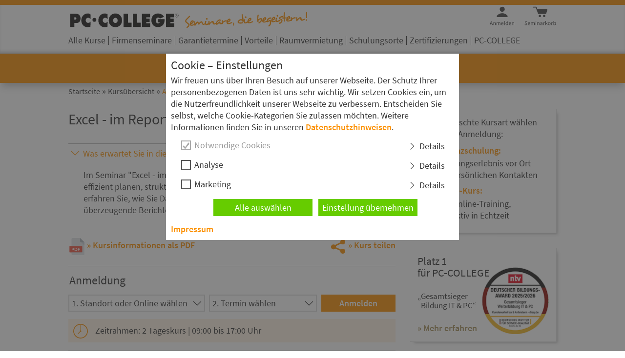

--- FILE ---
content_type: text/html; charset=utf-8
request_url: https://excel.pc-college.de/seminare-schulungen-kurse/excel/excel-im-reporting-cf3.php
body_size: 51158
content:
<!DOCTYPE html>
<html lang="de">
<head>
	<meta charset="utf-8"> <meta name="viewport" content="width=device-width, initial-scale=1"> <title>Excel - im Reporting Schulung, Kurs und Seminar in Berlin, Dortmund, D&uuml;sseldorf, Frankfurt, Hamburg, Hannover, K&ouml;ln, M&uuml;nchen, Stuttgart oder als Live Online Training</title> <meta name="robots" content="INDEX,FOLLOW"> <meta name="description" content="Excel - im Reporting Schulung, Kurs und Seminar ✓ Kurse ab einen Teilnehmer ✓ bundesweit ✓ Auch als Live Online Schulung"> <meta name="keywords" content="Excel im Reporting Kurse Schulungen Trainings Seminare Live Online Webinar Virtual Classroom Live-Online-Training Berlin Dortmund D&uuml;sseldorf Frankfurt Hamburg Hannover K&ouml;ln M&uuml;nchen Stuttgart"> <meta name="revisit-after" content="7 days"> <meta name="author" content="PC-COLLEGE"> <meta name="identifier-url" content="https://excel.pc-college.de"> <link rel="canonical" href="https://excel.pc-college.de/seminare-schulungen-kurse/excel/excel-im-reporting-cf3.php"> <meta property="og:title" content="Excel - im Reporting Schulung, Kurs und Seminar in Berlin, Dortmund, D&uuml;sseldorf, Frankfurt, Hamburg, Hannover, K&ouml;ln, M&uuml;nchen, Stuttgart oder als Live Online Training"> <meta property="og:description" content="Excel - im Reporting Schulung, Kurs und Seminar ✓ Kurse ab einen Teilnehmer ✓ bundesweit ✓ Auch als Live Online Schulung"> <meta property="og:type" content="website"> <meta property="og:locale" content="de_DE"> <meta property="og:url" content="https://excel.pc-college.de/seminare-schulungen-kurse/excel/excel-im-reporting-cf3.php"> <meta property="og:image" content="https://excel.pc-college.de/img/header/PC-COLLEGE-IT-Schulungen-Logo.png"> <link rel="shortcut icon" href="/favicon.ico" type="image/x-icon"> <link rel="icon" href="/favicon.png" type="image/png"> <link rel="apple-touch-icon" href="/pc_college_apple_touch.png">
	<style>
		@font-face {  font-family: 'Source Sans Pro';  font-style: normal;  font-weight: 400;  src: url('/fonts/SourceSansPro-Regular.eot');  src: local('Source Sans Pro'),       url('/fonts/SourceSansPro-Regular.eot?#iefix') format('embedded-opentype'),       url('/fonts/SourceSansPro-Regular.woff2') format('woff2'),       url('/fonts/SourceSansPro-Regular.woff') format('woff'),       url('/fonts/SourceSansPro-Regular.ttf') format('truetype'),       url('/fonts/SourceSansPro-Regular.svg#OpenSans') format('svg');  font-display: swap;}@font-face {  font-family: 'Source Sans Pro';  font-style: normal;  font-weight: 600;  src: url('/fonts/SourceSansPro-Semibold.eot');  src: local('Source Sans Pro Semibold'),       url('/fonts/SourceSansPro-Semibold.eot?#iefix') format('embedded-opentype'),       url('/fonts/SourceSansPro-Semibold.woff2') format('woff2'),       url('/fonts/SourceSansPro-Semibold.woff') format('woff'),       url('/fonts/SourceSansPro-Semibold.ttf') format('truetype'),       url('/fonts/SourceSansPro-Semibold.svg#OpenSans') format('svg');  font-display: swap;}*, *::before, *::after {box-sizing: border-box;-moz-box-sizing: border-box;-webkit-box-sizing: border-box;margin: 0;padding: 0;}html, body{margin:0;padding:0;height:100%;}body{font-family: "Source Sans Pro", sans-serif;letter-spacing: -0.01em;font-size: 18px;line-height: 24px;font-weight: 400;color: #333;background-color: #fff;overflow-y: scroll;}@supports (object-fit: cover) {  body {letter-spacing: 0em;  }}input, select, textarea{font-family: "Source Sans Pro", sans-serif;}textarea:focus, input:focus, select:focus{    outline: 2px solid #fc9000;}ul li ul li{list-style: none !important;}body>div{min-height:100%;position:relative;}body>div>header{background-color: #fc9000;box-shadow: 0 10px 14px -4px rgba(51, 51, 51, 0.3);-webkit-box-shadow: 0 10px 14px -4px rgba(51, 51, 51, 0.3);-moz-box-shadow: 0 10px 14px -4px rgba(51, 51, 51, 0.3);padding: 10px 0;top:-80px;}body>div>header>div{background-color: #fff;box-shadow: 0px -6px 6px -3px rgba(51, 51, 51, 0.3) inset;-webkit-box-shadow: 0px -6px 6px -3px rgba(51, 51, 51, 0.3) inset;-moz-box-shadow: 0px -6px 6px -3px rgba(51, 51, 51, 0.3) inset;height: 100px;}body>div>header>div>div{max-width: 1000px;margin: 0 auto;}body>div>header>div>div>a{display: inline-block;}body>div>header>div>div>a>img{margin: 14px 10px 10px 0;width: 228.5px;height: 34px;}body>div>header>div>div>a>img:nth-of-type(2){margin: 14px 0 10px 0;width: 250px;height: 34px;}body>div>header>div>div>span.onlTrain{display: inline-block;position: relative;top: -11px;color: #4a0;width: 365px;text-align: center;line-height: 20px;}body>div>header label[for="mna"]{display: none;background-color: #fff;width: 28px;height: 28px;border-radius: 3px 3px 3px 3px ;box-shadow: 0px 0px 4px 4px rgba(60, 60, 60, 0.2);-webkit-box-shadow: 0px 0px 4px 4px rgba(60, 60, 60, 0.2);-moz-box-shadow: 0px 0px 4px 4px rgba(60, 60, 60, 0.2);background-image: url("data:image/svg+xml;charset=utf-8,%3C%3Fxml%20version%3D%221.0%22%20encoding%3D%22utf-8%22%3F%3E%3Csvg%20version%3D%221.1%22%20id%3D%22Ebene_1%22%20xmlns%3D%22http%3A%2F%2Fwww.w3.org%2F2000%2Fsvg%22%20xmlns%3Axlink%3D%22http%3A%2F%2Fwww.w3.org%2F1999%2Fxlink%22%20x%3D%220px%22%20y%3D%220px%22%20viewBox%3D%220%200%2024.1%2027.3%22%20style%3D%22enable-background%3Anew%200%200%2024.1%2027.3%3B%22%20xml%3Aspace%3D%22preserve%22%3E%3Cstyle%20type%3D%22text%2Fcss%22%3E%20.st0%7Bfill%3A%23444%3B%7D%20%3C%2Fstyle%3E%3Cg%3E%3Cpath%20class%3D%22st0%22%20d%3D%22M0.5%2C20.3h1L2.9%2C24l0.5%2C1.4h0L3.9%2C24l1.3-3.7h1v6.9H5.4v-3.8c0-0.3%2C0-0.6%2C0-1s0.1-0.7%2C0.1-1h0L5%2C22.9l-1.3%2C3.6%20H3.1l-1.3-3.6l-0.5-1.5h0c0%2C0.3%2C0%2C0.6%2C0.1%2C1s0%2C0.7%2C0%2C1v3.8H0.5V20.3z%22%2F%3E%3Cpath%20class%3D%22st0%22%20d%3D%22M7.9%2C24.7c0-0.4%2C0.1-0.8%2C0.2-1.1c0.1-0.3%2C0.3-0.6%2C0.5-0.8c0.2-0.2%2C0.5-0.4%2C0.7-0.5C9.6%2C22%2C9.9%2C22%2C10.2%2C22%20c0.3%2C0%2C0.6%2C0.1%2C0.9%2C0.2c0.3%2C0.1%2C0.5%2C0.3%2C0.6%2C0.5c0.2%2C0.2%2C0.3%2C0.5%2C0.4%2C0.8s0.1%2C0.6%2C0.1%2C1c0%2C0.2%2C0%2C0.3%2C0%2C0.5H8.8c0%2C0.6%2C0.2%2C1%2C0.5%2C1.3%20c0.3%2C0.3%2C0.7%2C0.5%2C1.2%2C0.5c0.2%2C0%2C0.5%2C0%2C0.7-0.1c0.2-0.1%2C0.4-0.2%2C0.6-0.3l0.3%2C0.6c-0.2%2C0.1-0.5%2C0.3-0.7%2C0.4c-0.3%2C0.1-0.6%2C0.2-0.9%2C0.2%20c-0.3%2C0-0.7-0.1-1-0.2c-0.3-0.1-0.6-0.3-0.8-0.5c-0.2-0.2-0.4-0.5-0.5-0.8S7.9%2C25.1%2C7.9%2C24.7z%20M11.5%2C24.3c0-0.5-0.1-0.9-0.3-1.2%20c-0.2-0.3-0.5-0.4-0.9-0.4c-0.2%2C0-0.4%2C0-0.5%2C0.1c-0.2%2C0.1-0.3%2C0.2-0.4%2C0.3S9%2C23.4%2C8.9%2C23.6c-0.1%2C0.2-0.1%2C0.4-0.2%2C0.7H11.5z%22%2F%3E%3Cpath%20class%3D%22st0%22%20d%3D%22M13.7%2C22.1h0.7l0.1%2C0.7h0c0.2-0.2%2C0.5-0.4%2C0.8-0.6c0.3-0.2%2C0.6-0.2%2C0.9-0.2c0.5%2C0%2C0.9%2C0.2%2C1.2%2C0.5%20c0.2%2C0.3%2C0.4%2C0.8%2C0.4%2C1.5v3.2h-0.9v-3.1c0-0.5-0.1-0.8-0.2-1s-0.4-0.3-0.7-0.3c-0.3%2C0-0.5%2C0.1-0.7%2C0.2s-0.4%2C0.3-0.7%2C0.6v3.7h-0.9%20V22.1z%22%2F%3E%3Cpath%20class%3D%22st0%22%20d%3D%22M19.6%2C22.1h0.9v3.1c0%2C0.5%2C0.1%2C0.8%2C0.2%2C1c0.2%2C0.2%2C0.4%2C0.3%2C0.7%2C0.3c0.3%2C0%2C0.5-0.1%2C0.7-0.2s0.4-0.4%2C0.7-0.7v-3.6%20h0.9v5.1h-0.7l-0.1-0.8h0c-0.2%2C0.3-0.5%2C0.5-0.8%2C0.7s-0.6%2C0.3-0.9%2C0.3c-0.5%2C0-0.9-0.2-1.2-0.5c-0.2-0.3-0.4-0.8-0.4-1.5V22.1z%20M20.7%2C21c-0.2%2C0-0.3%2C0-0.4-0.1s-0.1-0.2-0.1-0.4c0-0.1%2C0-0.3%2C0.1-0.4c0.1-0.1%2C0.2-0.1%2C0.4-0.1c0.1%2C0%2C0.3%2C0%2C0.4%2C0.1%20c0.1%2C0.1%2C0.1%2C0.2%2C0.1%2C0.4c0%2C0.1%2C0%2C0.3-0.1%2C0.4C21%2C21%2C20.9%2C21%2C20.7%2C21z%20M22.6%2C21c-0.1%2C0-0.3%2C0-0.4-0.1S22%2C20.7%2C22%2C20.5%20c0-0.1%2C0-0.3%2C0.1-0.4c0.1-0.1%2C0.2-0.1%2C0.4-0.1c0.2%2C0%2C0.3%2C0%2C0.4%2C0.1c0.1%2C0.1%2C0.1%2C0.2%2C0.1%2C0.4c0%2C0.1%2C0%2C0.3-0.1%2C0.4S22.7%2C21%2C22.6%2C21z%22%20%2F%3E%3C%2Fg%3E%3Cpath%20class%3D%22st0%22%20d%3D%22M22.7%2C2.8H1.5c-0.8%2C0-1.4-0.6-1.4-1.4v0C0.2%2C0.6%2C0.8%2C0%2C1.5%2C0l21.2%2C0c0.8%2C0%2C1.4%2C0.6%2C1.4%2C1.4v0%20C24.1%2C2.1%2C23.5%2C2.8%2C22.7%2C2.8z%22%2F%3E%3Cpath%20class%3D%22st0%22%20d%3D%22M22.7%2C9.1H1.5c-0.8%2C0-1.4-0.6-1.4-1.4v0c0-0.8%2C0.6-1.4%2C1.4-1.4h21.2c0.8%2C0%2C1.4%2C0.6%2C1.4%2C1.4v0%20C24.1%2C8.5%2C23.5%2C9.1%2C22.7%2C9.1z%22%2F%3E%3Cpath%20class%3D%22st0%22%20d%3D%22M22.5%2C15.4H1.4c-0.8%2C0-1.4-0.6-1.4-1.4v0c0-0.8%2C0.6-1.4%2C1.4-1.4h21.2c0.8%2C0%2C1.4%2C0.6%2C1.4%2C1.4v0%20C23.9%2C14.8%2C23.3%2C15.4%2C22.5%2C15.4z%22%2F%3E%3C%2Fsvg%3E%20");background-position: center;background-repeat: no-repeat;background-size: 20px auto;cursor: pointer;}body>div>header>div>div>div{display: block;height: 45px;float: right;}body>div>header>div>div>div>a{color: #666666;}body>div>header>div>div>div:hover{border-bottom: 1px solid #666;}body>div>header>div>div>div#us{background-image: url("data:image/svg+xml;charset=utf-8,%3C%3Fxml%20version%3D%221.0%22%20encoding%3D%22utf-8%22%3F%3E%20%3Csvg%20version%3D%221.1%22%20xmlns%3D%22http%3A%2F%2Fwww.w3.org%2F2000%2Fsvg%22%20xmlns%3Axlink%3D%22http%3A%2F%2Fwww.w3.org%2F1999%2Fxlink%22%20x%3D%220px%22%20y%3D%220px%22%20viewBox%3D%220%200%20400%20400%22%20style%3D%22enable-background%3Anew%200%200%20400%20400%3B%22%20xml%3Aspace%3D%22preserve%22%3E%3Cg%20id%3D%22t%22%3E%3Cstyle%20type%3D%22text%2Fcss%22%3E%23t%2C%23m%7Bfill%3A%23444%3B%7D%3C%2Fstyle%3E%20%3Cg%3E%20%3Cpath%20d%3D%22M70.7%2C381.7h-17l-4.5%2C14.2h-6L59%2C349.3h6.7l15.8%2C46.6h-6.3L70.7%2C381.7z%20M69.2%2C376.9l-2.2-7.1c-0.9-2.6-1.7-5.2-2.4-7.8%20c-0.8-2.6-1.5-5.2-2.3-7.9H62c-0.7%2C2.7-1.4%2C5.3-2.2%2C7.9c-0.8%2C2.6-1.6%2C5.2-2.4%2C7.8l-2.2%2C7.1H69.2z%22%2F%3E%20%3Cpath%20d%3D%22M88.9%2C361.3h4.8l0.5%2C5h0.2c1.7-1.7%2C3.4-3%2C5.2-4.2c1.8-1.1%2C3.9-1.7%2C6.4-1.7c3.6%2C0%2C6.3%2C1.1%2C8%2C3.4c1.7%2C2.3%2C2.5%2C5.6%2C2.5%2C10.1%20v21.9h-5.8v-21.1c0-3.3-0.5-5.6-1.6-7.1c-1-1.4-2.7-2.2-5-2.2c-1.8%2C0-3.4%2C0.5-4.8%2C1.3c-1.4%2C0.9-2.9%2C2.2-4.7%2C4v25h-5.8V361.3z%22%2F%3E%20%3Cpath%20d%3D%22M129.1%2C361.3h4.8l0.5%2C5h0.2c1.5-1.7%2C3.2-3%2C4.9-4.2c1.8-1.1%2C3.7-1.7%2C5.8-1.7c2.7%2C0%2C4.7%2C0.6%2C6.2%2C1.7%20c1.5%2C1.2%2C2.6%2C2.8%2C3.3%2C4.9c1.8-2%2C3.6-3.6%2C5.4-4.8s3.8-1.8%2C5.9-1.8c3.5%2C0%2C6.2%2C1.1%2C7.9%2C3.4c1.7%2C2.3%2C2.6%2C5.6%2C2.6%2C10.1v21.9h-5.8v-21.1%20c0-3.3-0.5-5.6-1.6-7.1c-1-1.4-2.7-2.2-4.8-2.2c-2.6%2C0-5.5%2C1.8-8.7%2C5.3v25h-5.8v-21.1c0-3.3-0.5-5.6-1.6-7.1%20c-1-1.4-2.7-2.2-4.9-2.2c-2.6%2C0-5.5%2C1.8-8.7%2C5.3v25h-5.8V361.3z%22%2F%3E%20%3Cpath%20d%3D%22M186.8%2C378.7c0-2.8%2C0.4-5.4%2C1.3-7.6c0.9-2.2%2C2-4.2%2C3.5-5.7c1.4-1.6%2C3.1-2.8%2C4.9-3.6s3.8-1.2%2C5.8-1.2%20c2.2%2C0%2C4.1%2C0.4%2C5.9%2C1.1c1.7%2C0.8%2C3.2%2C1.8%2C4.3%2C3.3c1.2%2C1.4%2C2%2C3.1%2C2.7%2C5.1c0.6%2C2%2C0.9%2C4.2%2C0.9%2C6.7c0%2C1.3-0.1%2C2.3-0.2%2C3.2h-23.3%20c0.2%2C3.7%2C1.4%2C6.7%2C3.4%2C8.9c2.1%2C2.2%2C4.7%2C3.3%2C8.1%2C3.3c1.7%2C0%2C3.2-0.2%2C4.6-0.7c1.4-0.5%2C2.7-1.1%2C4-2l2.1%2C3.8c-1.5%2C0.9-3.2%2C1.8-5%2C2.5%20s-4%2C1.1-6.3%2C1.1c-2.3%2C0-4.5-0.4-6.5-1.2c-2-0.8-3.8-2-5.3-3.5c-1.5-1.5-2.7-3.4-3.5-5.6C187.3%2C384%2C186.8%2C381.5%2C186.8%2C378.7z%20M211%2C376c0-3.6-0.7-6.3-2.2-8.1c-1.5-1.9-3.6-2.8-6.3-2.8c-1.2%2C0-2.4%2C0.2-3.5%2C0.7c-1.1%2C0.5-2.1%2C1.2-3%2C2.1s-1.6%2C2.1-2.2%2C3.4%20c-0.6%2C1.3-1%2C2.9-1.2%2C4.7H211z%22%2F%3E%20%3Cpath%20d%3D%22M226%2C345.3h5.8v44c0%2C0.9%2C0.2%2C1.6%2C0.5%2C2c0.3%2C0.4%2C0.7%2C0.6%2C1.1%2C0.6c0.2%2C0%2C0.4%2C0%2C0.5%2C0c0.2%2C0%2C0.4%2C0%2C0.7-0.1l0.8%2C4.4%20c-0.4%2C0.2-0.8%2C0.3-1.3%2C0.4c-0.5%2C0.1-1.2%2C0.1-2%2C0.1c-2.2%2C0-3.8-0.7-4.8-2c-0.9-1.3-1.4-3.3-1.4-5.8V345.3z%22%2F%3E%20%3Cpath%20d%3D%22M243.1%2C378.7c0-2.8%2C0.4-5.3%2C1.2-7.6s1.9-4.2%2C3.3-5.7c1.4-1.6%2C3-2.8%2C4.8-3.6c1.8-0.9%2C3.7-1.3%2C5.7-1.3c2%2C0%2C3.7%2C0.4%2C5.2%2C1.1%20c1.5%2C0.7%2C3%2C1.7%2C4.5%2C2.9l-0.3-5.9v-13.3h5.9v50.6h-4.8l-0.5-4h-0.2c-1.4%2C1.3-2.9%2C2.5-4.7%2C3.4c-1.8%2C1-3.7%2C1.5-5.7%2C1.5%20c-4.4%2C0-7.8-1.6-10.4-4.7S243.1%2C384.4%2C243.1%2C378.7z%20M249.1%2C378.6c0%2C4.2%2C0.8%2C7.4%2C2.5%2C9.7c1.7%2C2.3%2C4%2C3.5%2C7%2C3.5%20c1.6%2C0%2C3.1-0.4%2C4.5-1.2c1.4-0.8%2C2.8-2%2C4.3-3.6v-18c-1.5-1.3-2.9-2.3-4.2-2.8c-1.3-0.5-2.7-0.8-4.2-0.8c-1.4%2C0-2.7%2C0.3-3.9%2C1%20c-1.2%2C0.6-2.3%2C1.5-3.2%2C2.7c-0.9%2C1.2-1.6%2C2.5-2.1%2C4.2C249.4%2C374.8%2C249.1%2C376.6%2C249.1%2C378.6z%22%2F%3E%20%3Cpath%20d%3D%22M283.8%2C378.7c0-2.8%2C0.4-5.4%2C1.3-7.6c0.9-2.2%2C2-4.2%2C3.5-5.7c1.4-1.6%2C3.1-2.8%2C4.9-3.6s3.8-1.2%2C5.8-1.2%20c2.2%2C0%2C4.1%2C0.4%2C5.9%2C1.1c1.7%2C0.8%2C3.2%2C1.8%2C4.3%2C3.3c1.2%2C1.4%2C2%2C3.1%2C2.7%2C5.1c0.6%2C2%2C0.9%2C4.2%2C0.9%2C6.7c0%2C1.3-0.1%2C2.3-0.2%2C3.2h-23.3%20c0.2%2C3.7%2C1.4%2C6.7%2C3.4%2C8.9c2.1%2C2.2%2C4.7%2C3.3%2C8.1%2C3.3c1.7%2C0%2C3.2-0.2%2C4.6-0.7c1.4-0.5%2C2.7-1.1%2C4-2l2.1%2C3.8c-1.5%2C0.9-3.2%2C1.8-5%2C2.5%20s-4%2C1.1-6.3%2C1.1c-2.3%2C0-4.5-0.4-6.5-1.2c-2-0.8-3.8-2-5.3-3.5c-1.5-1.5-2.7-3.4-3.5-5.6C284.3%2C384%2C283.8%2C381.5%2C283.8%2C378.7z%20M308%2C376c0-3.6-0.7-6.3-2.2-8.1c-1.5-1.9-3.6-2.8-6.3-2.8c-1.2%2C0-2.4%2C0.2-3.5%2C0.7c-1.1%2C0.5-2.1%2C1.2-3%2C2.1s-1.6%2C2.1-2.2%2C3.4%20c-0.6%2C1.3-1%2C2.9-1.2%2C4.7H308z%22%2F%3E%20%3Cpath%20d%3D%22M323%2C361.3h4.8l0.5%2C5h0.2c1.7-1.7%2C3.4-3%2C5.2-4.2c1.8-1.1%2C3.9-1.7%2C6.4-1.7c3.6%2C0%2C6.3%2C1.1%2C8%2C3.4c1.7%2C2.3%2C2.5%2C5.6%2C2.5%2C10.1%20v21.9h-5.8v-21.1c0-3.3-0.5-5.6-1.6-7.1c-1-1.4-2.7-2.2-5-2.2c-1.8%2C0-3.4%2C0.5-4.8%2C1.3c-1.4%2C0.9-2.9%2C2.2-4.7%2C4v25H323V361.3z%22%2F%3E%20%3C%2Fg%3E%20%3C%2Fg%3E%20%3Cg%20id%3D%22m%22%3E%20%3Cpath%20d%3D%22M232%2C196.8c0%2C17.5-14.2%2C31.7-31.7%2C31.7s-31.7-14.2-31.7-31.7s14.2-31.7%2C31.7-31.7S232%2C179.3%2C232%2C196.8z%20M268.1%2C296v-16.5%20c-15.8-20-40.3-32.9-67.8-32.9c-27.4%2C0-51.9%2C12.8-67.7%2C32.8V296H268.1z%22%2F%3E%20%3C%2Fg%3E%20%3C%2Fsvg%3E%20");background-repeat: no-repeat;background-size: 65px 65px;background-position: -1px -23px;}body>div>header>div>div>div#wa{background-image: url("data:image/svg+xml;charset=utf-8,%3C%3Fxml%20version%3D%221.0%22%20encoding%3D%22utf-8%22%3F%3E%20%3Csvg%20version%3D%221.1%22%20xmlns%3D%22http%3A%2F%2Fwww.w3.org%2F2000%2Fsvg%22%20xmlns%3Axlink%3D%22http%3A%2F%2Fwww.w3.org%2F1999%2Fxlink%22%20x%3D%220px%22%20y%3D%220px%22%20viewBox%3D%220%200%20400%20400%22%20style%3D%22enable-background%3Anew%200%200%20400%20400%3B%22%20xml%3Aspace%3D%22preserve%22%3E%20%3Cstyle%20type%3D%22text%2Fcss%22%3E%20%23w%2C%20%23t%7Bfill%3A%23444%3B%7D%20%3C%2Fstyle%3E%20%3Cg%20id%3D%22t%22%3E%20%3Cg%3E%20%3Cpath%20d%3D%22M6.5%2C385.7c1.7%2C1.8%2C3.6%2C3.2%2C5.9%2C4.2c2.2%2C1.1%2C4.6%2C1.6%2C7%2C1.6c3.1%2C0%2C5.5-0.7%2C7.2-2.1c1.7-1.4%2C2.6-3.2%2C2.6-5.5%20c0-1.2-0.2-2.2-0.6-3c-0.4-0.8-0.9-1.5-1.6-2.1c-0.7-0.6-1.5-1.1-2.4-1.6c-0.9-0.5-2-1-3.1-1.5l-6.7-2.9c-1.1-0.5-2.2-1-3.3-1.7%20c-1.1-0.7-2.2-1.5-3.1-2.4c-0.9-0.9-1.6-2.1-2.2-3.4c-0.6-1.3-0.9-2.8-0.9-4.5c0-1.8%2C0.4-3.4%2C1.1-4.9c0.7-1.5%2C1.8-2.8%2C3.1-3.9%20c1.3-1.1%2C2.8-2%2C4.6-2.6c1.8-0.6%2C3.7-0.9%2C5.9-0.9c2.8%2C0%2C5.4%2C0.5%2C7.7%2C1.6c2.4%2C1.1%2C4.4%2C2.4%2C6%2C4.2l-3.2%2C3.8c-1.4-1.4-3-2.5-4.7-3.2%20c-1.7-0.8-3.7-1.2-5.9-1.2c-2.6%2C0-4.7%2C0.6-6.3%2C1.8c-1.6%2C1.2-2.4%2C2.9-2.4%2C5c0%2C1.1%2C0.2%2C2.1%2C0.7%2C2.9c0.4%2C0.8%2C1.1%2C1.5%2C1.8%2C2.1%20c0.8%2C0.6%2C1.6%2C1.1%2C2.5%2C1.6c0.9%2C0.5%2C1.8%2C0.9%2C2.8%2C1.2l6.6%2C2.8c1.3%2C0.6%2C2.6%2C1.2%2C3.8%2C2c1.2%2C0.7%2C2.2%2C1.6%2C3.1%2C2.6c0.9%2C1%2C1.5%2C2.1%2C2%2C3.4%20c0.5%2C1.3%2C0.7%2C2.8%2C0.7%2C4.5c0%2C1.8-0.4%2C3.6-1.1%2C5.2c-0.7%2C1.6-1.8%2C3-3.2%2C4.2c-1.4%2C1.2-3%2C2.2-5%2C2.8c-1.9%2C0.7-4.1%2C1-6.6%2C1%20c-3.3%2C0-6.3-0.6-9.1-1.8c-2.8-1.2-5.2-2.9-7.2-5L6.5%2C385.7z%22%2F%3E%20%3Cpath%20d%3D%22M42.6%2C378.7c0-2.8%2C0.4-5.4%2C1.3-7.6c0.9-2.2%2C2-4.2%2C3.5-5.7c1.4-1.6%2C3.1-2.8%2C4.9-3.6c1.8-0.8%2C3.8-1.2%2C5.8-1.2%20c2.2%2C0%2C4.1%2C0.4%2C5.9%2C1.1c1.7%2C0.8%2C3.2%2C1.8%2C4.3%2C3.3c1.2%2C1.4%2C2%2C3.1%2C2.7%2C5.1c0.6%2C2%2C0.9%2C4.2%2C0.9%2C6.7c0%2C1.3-0.1%2C2.3-0.2%2C3.2H48.4%20c0.2%2C3.7%2C1.4%2C6.7%2C3.4%2C8.9c2.1%2C2.2%2C4.7%2C3.3%2C8.1%2C3.3c1.7%2C0%2C3.2-0.2%2C4.6-0.7c1.4-0.5%2C2.7-1.1%2C4-2l2.1%2C3.8c-1.5%2C0.9-3.2%2C1.8-5%2C2.5%20c-1.8%2C0.7-4%2C1.1-6.3%2C1.1c-2.3%2C0-4.5-0.4-6.5-1.2c-2-0.8-3.8-2-5.3-3.5c-1.5-1.5-2.7-3.4-3.5-5.6C43%2C384%2C42.6%2C381.5%2C42.6%2C378.7z%20M66.7%2C376c0-3.6-0.7-6.3-2.2-8.1c-1.5-1.9-3.6-2.8-6.3-2.8c-1.2%2C0-2.4%2C0.2-3.5%2C0.7c-1.1%2C0.5-2.1%2C1.2-3%2C2.1%20c-0.9%2C0.9-1.6%2C2.1-2.2%2C3.4c-0.6%2C1.3-1%2C2.9-1.2%2C4.7H66.7z%22%2F%3E%20%3Cpath%20d%3D%22M81.8%2C361.3h4.8l0.5%2C5h0.2c1.5-1.7%2C3.2-3%2C4.9-4.2c1.8-1.1%2C3.7-1.7%2C5.8-1.7c2.7%2C0%2C4.7%2C0.6%2C6.2%2C1.7c1.5%2C1.2%2C2.6%2C2.8%2C3.3%2C4.9%20c1.8-2%2C3.6-3.6%2C5.4-4.8c1.8-1.2%2C3.8-1.8%2C5.9-1.8c3.5%2C0%2C6.2%2C1.1%2C7.9%2C3.4c1.7%2C2.3%2C2.6%2C5.6%2C2.6%2C10.1v21.9h-5.8v-21.1%20c0-3.3-0.5-5.6-1.6-7.1c-1-1.4-2.7-2.2-4.8-2.2c-2.6%2C0-5.5%2C1.8-8.7%2C5.3v25h-5.8v-21.1c0-3.3-0.5-5.6-1.6-7.1%20c-1-1.4-2.7-2.2-4.9-2.2c-2.6%2C0-5.5%2C1.8-8.7%2C5.3v25h-5.8V361.3z%22%2F%3E%20%3Cpath%20d%3D%22M145.1%2C354.2c-1.1%2C0-2.1-0.4-2.9-1.1s-1.2-1.6-1.2-2.7c0-1.1%2C0.4-2%2C1.2-2.7c0.8-0.7%2C1.7-1%2C2.9-1c1.1%2C0%2C2.1%2C0.3%2C2.9%2C1%20c0.8%2C0.7%2C1.2%2C1.6%2C1.2%2C2.7c0%2C1.1-0.4%2C2-1.2%2C2.7S146.2%2C354.2%2C145.1%2C354.2z%20M142.1%2C361.3h5.8v34.5h-5.8V361.3z%22%2F%3E%20%3Cpath%20d%3D%22M161%2C361.3h4.8l0.5%2C5h0.2c1.7-1.7%2C3.4-3%2C5.2-4.2c1.8-1.1%2C3.9-1.7%2C6.4-1.7c3.6%2C0%2C6.3%2C1.1%2C8%2C3.4c1.7%2C2.3%2C2.5%2C5.6%2C2.5%2C10.1%20v21.9h-5.8v-21.1c0-3.3-0.5-5.6-1.6-7.1c-1-1.4-2.7-2.2-5-2.2c-1.8%2C0-3.4%2C0.5-4.8%2C1.3c-1.4%2C0.9-2.9%2C2.2-4.7%2C4v25H161V361.3z%22%2F%3E%20%3Cpath%20d%3D%22M199.5%2C386.9c0-3.8%2C1.7-6.7%2C5.1-8.7c3.4-2%2C8.8-3.4%2C16.2-4.2c0-1.1-0.1-2.2-0.3-3.2c-0.2-1-0.6-2-1.1-2.8%20c-0.5-0.8-1.3-1.5-2.2-2s-2.1-0.7-3.5-0.7c-2%2C0-3.9%2C0.4-5.6%2C1.1c-1.7%2C0.8-3.3%2C1.6-4.7%2C2.6l-2.3-4c1.6-1%2C3.6-2%2C5.9-3%20c2.3-1%2C4.9-1.5%2C7.7-1.5c4.2%2C0%2C7.3%2C1.3%2C9.2%2C3.9c1.9%2C2.6%2C2.8%2C6%2C2.8%2C10.3v21.2h-4.8l-0.5-4.1h-0.1c-1.7%2C1.4-3.4%2C2.5-5.4%2C3.5%20s-3.9%2C1.5-6.1%2C1.5c-2.9%2C0-5.4-0.9-7.3-2.6S199.5%2C390%2C199.5%2C386.9z%20M205.3%2C386.5c0%2C2%2C0.6%2C3.4%2C1.7%2C4.3c1.2%2C0.9%2C2.6%2C1.3%2C4.3%2C1.3%20c1.7%2C0%2C3.2-0.4%2C4.7-1.2c1.5-0.8%2C3.1-1.9%2C4.7-3.4v-9.6c-2.9%2C0.4-5.3%2C0.8-7.3%2C1.3s-3.6%2C1.1-4.8%2C1.8s-2.1%2C1.5-2.6%2C2.4%20C205.5%2C384.4%2C205.3%2C385.4%2C205.3%2C386.5z%22%2F%3E%20%3Cpath%20d%3D%22M239%2C361.3h4.8l0.5%2C6.2h0.2c1.2-2.2%2C2.6-3.9%2C4.3-5.2c1.7-1.3%2C3.5-1.9%2C5.5-1.9c1.4%2C0%2C2.6%2C0.2%2C3.7%2C0.7l-1.1%2C5.1%20c-0.6-0.2-1.1-0.3-1.6-0.4c-0.5-0.1-1.1-0.1-1.8-0.1c-1.5%2C0-3%2C0.6-4.6%2C1.8c-1.6%2C1.2-3%2C3.2-4.2%2C6.2v22.2H239V361.3z%22%2F%3E%20%3Cpath%20d%3D%22M265%2C345.3h5.8v34.2h0.2l14.7-18.2h6.5l-11.6%2C13.8l13.1%2C20.7h-6.4l-10.1-16.6l-6.5%2C7.5v9.1H265V345.3z%22%2F%3E%20%3Cpath%20d%3D%22M297.8%2C378.7c0-2.9%2C0.4-5.5%2C1.3-7.7c0.9-2.2%2C2-4.2%2C3.5-5.7c1.5-1.6%2C3.2-2.7%2C5.1-3.6c1.9-0.8%2C3.9-1.2%2C6.1-1.2%20s4.2%2C0.4%2C6.1%2C1.2c1.9%2C0.8%2C3.6%2C2%2C5.1%2C3.6c1.5%2C1.6%2C2.6%2C3.5%2C3.5%2C5.7c0.9%2C2.2%2C1.3%2C4.8%2C1.3%2C7.7c0%2C2.8-0.4%2C5.4-1.3%2C7.6%20c-0.9%2C2.2-2%2C4.1-3.5%2C5.7c-1.5%2C1.5-3.2%2C2.7-5.1%2C3.5c-1.9%2C0.8-3.9%2C1.2-6.1%2C1.2s-4.2-0.4-6.1-1.2c-1.9-0.8-3.6-2-5.1-3.5%20c-1.5-1.5-2.6-3.4-3.5-5.7C298.2%2C384.1%2C297.8%2C381.5%2C297.8%2C378.7z%20M303.8%2C378.7c0%2C2%2C0.2%2C3.8%2C0.7%2C5.4c0.5%2C1.6%2C1.1%2C3%2C2%2C4.2%20c0.9%2C1.2%2C1.9%2C2.1%2C3.2%2C2.7c1.2%2C0.6%2C2.6%2C1%2C4%2C1c1.5%2C0%2C2.8-0.3%2C4-1c1.2-0.6%2C2.3-1.5%2C3.2-2.7c0.9-1.2%2C1.5-2.5%2C2-4.2%20c0.5-1.6%2C0.7-3.4%2C0.7-5.4c0-2-0.2-3.8-0.7-5.4c-0.5-1.6-1.1-3-2-4.2c-0.9-1.2-1.9-2.1-3.2-2.7c-1.2-0.6-2.6-1-4-1%20c-1.5%2C0-2.8%2C0.3-4%2C1c-1.2%2C0.6-2.3%2C1.6-3.2%2C2.7c-0.9%2C1.2-1.6%2C2.6-2%2C4.2C304%2C374.9%2C303.8%2C376.7%2C303.8%2C378.7z%22%2F%3E%20%3Cpath%20d%3D%22M340.2%2C361.3h4.8l0.5%2C6.2h0.2c1.2-2.2%2C2.6-3.9%2C4.3-5.2c1.7-1.3%2C3.5-1.9%2C5.5-1.9c1.4%2C0%2C2.6%2C0.2%2C3.7%2C0.7l-1.1%2C5.1%20c-0.6-0.2-1.1-0.3-1.6-0.4c-0.5-0.1-1.1-0.1-1.8-0.1c-1.5%2C0-3%2C0.6-4.6%2C1.8c-1.6%2C1.2-3%2C3.2-4.2%2C6.2v22.2h-5.8V361.3z%22%2F%3E%20%3Cpath%20d%3D%22M366.3%2C345.3h5.8v13.8l-0.1%2C6.2c1.6-1.4%2C3.3-2.5%2C5.1-3.4c1.8-0.9%2C3.7-1.4%2C5.7-1.4c2.2%2C0%2C4.2%2C0.4%2C5.9%2C1.2%20c1.7%2C0.8%2C3.1%2C2%2C4.3%2C3.5c1.2%2C1.5%2C2%2C3.4%2C2.6%2C5.5c0.6%2C2.2%2C0.9%2C4.6%2C0.9%2C7.2c0%2C2.9-0.4%2C5.6-1.2%2C7.9c-0.8%2C2.3-1.9%2C4.3-3.3%2C5.9%20c-1.4%2C1.6-3%2C2.8-4.8%2C3.7c-1.8%2C0.8-3.7%2C1.2-5.7%2C1.2c-1.6%2C0-3.3-0.4-5-1.1c-1.7-0.7-3.3-1.8-4.9-3.2h-0.2l-0.5%2C3.4h-4.7V345.3z%20M372.1%2C388.2c1.5%2C1.3%2C3%2C2.3%2C4.5%2C2.8c1.5%2C0.5%2C2.8%2C0.8%2C3.9%2C0.8c1.4%2C0%2C2.7-0.3%2C3.9-1c1.2-0.6%2C2.2-1.5%2C3.1-2.7s1.6-2.6%2C2.1-4.3%20s0.7-3.6%2C0.7-5.8c0-1.9-0.2-3.6-0.5-5.2c-0.3-1.6-0.9-2.9-1.6-4c-0.7-1.1-1.7-2-2.8-2.6c-1.2-0.6-2.5-0.9-4.2-0.9%20c-2.8%2C0-5.9%2C1.6-9.2%2C4.7V388.2z%22%2F%3E%20%3C%2Fg%3E%20%3C%2Fg%3E%20%3Cg%20id%3D%22w%22%3E%20%3Cg%3E%20%3Cpath%20id%3D%22XMLID_1_%22%20d%3D%22M143.1%2C176.2c-0.4-0.1-0.7-0.1-0.9-0.1c-2%2C0-4.2%2C0-6.2%2C0c-6.8%2C0-13.6%2C0-20.4%2C0c-0.3%2C0-0.6%2C0-0.8%2C0%20c-2.1-0.1-3.7-1-4.8-2.8c-1.9-3.1-0.4-7.2%2C3.2-8.4c0.6-0.2%2C1.2-0.2%2C1.8-0.3c0.2%2C0%2C0.5%2C0%2C0.7%2C0c10.2%2C0%2C20.5%2C0%2C30.8%2C0%20c0.5%2C0%2C1%2C0%2C1.6%2C0.1c2%2C0.3%2C3.4%2C1.4%2C4.3%2C3.1c0.1%2C0.3%2C0.2%2C0.6%2C0.4%2C0.9c3.3%2C8.6%2C6.5%2C17.2%2C9.8%2C25.8c0.2%2C0.7%2C0.5%2C1.4%2C0.8%2C2.1%20c0.1%2C0.1%2C0.1%2C0.2%2C0.1%2C0.2c0.1%2C0.1%2C0.1%2C0.2%2C0.2%2C0.2c0.1%2C0%2C0.1%2C0%2C0.2%2C0c4.1%2C0%2C8.1%2C0%2C12.2%2C0c35.7%2C0%2C71.5%2C0%2C107.1%2C0c0.5%2C0%2C1%2C0%2C1.5%2C0%20c2.3%2C0.2%2C4.3%2C1.7%2C5%2C4c0.4%2C1.1%2C0.4%2C2.2%2C0.1%2C3.3c-0.2%2C0.8-0.5%2C1.6-0.8%2C2.3c-3.8%2C11.1-7.7%2C22.2-11.4%2C33.4c-1.3%2C3.7-2.6%2C7.5-3.9%2C11.3%20c-0.1%2C0.2-0.2%2C0.5-0.3%2C0.7c-0.8%2C1.7-2.1%2C2.9-4%2C3.4c-0.4%2C0.1-0.8%2C0.1-1.2%2C0.1c-0.3%2C0-0.7%2C0-1%2C0c-29.7%2C0-59.4%2C0-89.1%2C0%20c-0.3%2C0-0.7%2C0-1%2C0c-1.9%2C0-4-1.1-5.1-3.3c-0.1-0.2-0.2-0.5-0.3-0.8c-4.5-12-9.1-24-13.6-36c-4.8-12.8-9.7-25.7-14.5-38.5%20C143.4%2C176.8%2C143.2%2C176.5%2C143.1%2C176.2z%20M249%2C266.5c-8.2-0.1-14.8%2C6.4-14.8%2C14.7c0%2C8.3%2C6.7%2C14.8%2C14.7%2C14.8%20c8.4%2C0%2C14.8-6.9%2C14.7-14.7C263.7%2C273.6%2C257.5%2C266.5%2C249%2C266.5z%20M194.8%2C295.9c8.4-0.1%2C14.6-6.9%2C14.6-14.8c0-7.8-6.3-14.7-14.8-14.7%20c-8.3%2C0.1-14.7%2C6.8-14.6%2C14.8C179.9%2C289.4%2C186.5%2C296%2C194.8%2C295.9z%22%2F%3E%20%3C%2Fg%3E%20%3C%2Fg%3E%20%3C%2Fsvg%3E%20");background-repeat: no-repeat;background-size: 65px 65px;background-position: 0px -23px;margin-left:15px;}body>div>header>div>div>div.gr{border-bottom-color: #66cc00;}body>div>header>input{display: none;}body>div>header>form>label[for="mna"]{display: none;}body>div>header>div>div>div>a{display: inline-block;height: 100%;padding: 5px 16px 0 46px;}body>div>header>div>div>div#wa>a{padding-left: 50px;}body>div>header>div>div>div#wa.gr>a{padding: 5px 16px 0 35px;}body>div>header>div>div>div#wa.gr>a>b{position: relative;display: inline-block;width: 14px;height: 14px;border: 1px solid black;border-radius: 7px;font-size: 11px;line-height: 11px;text-align: center;color: white;top: -10px;left: 4px;background-color:#66cc00;border-color: #117010;}body>div>header>form{padding-top: 11px;padding-bottom: 1px;max-width: 1000px;height: 50px;margin: 0 auto;}body>div>header>form>div{height: 100%;max-width: 600px;margin: 0 auto;position: relative;}body>div>header>form>div>input[type="text"] {width: 100%;border: 1px solid #ccc;box-shadow: 0px 0px 3px 0px rgba(51, 51, 51, 0.3) inset;-webkit-box-shadow: 0px 0px 3px 0px rgba(51, 51, 51, 0.3) inset;-moz-box-shadow: 0px 0px 3px 0px rgba(51, 51, 51, 0.3) inset;font-size: 18px;height: 100%;padding: 3px 45px 3px 10px;}body>div>header>form>div>input[type="text"]::-webkit-input-placeholder {color: #333;opacity: 0.85;}body>div>header>form>div>input[type="text"]:-moz-placeholder { color: #333;opacity: 0.85;}body>div>header>form>div>input[type="text"]::-moz-placeholder {  color: #333;opacity: 0.85;}body>div>header>form>div>input[type="text"]:-ms-input-placeholder {  color: #333;}body>div>header>form>div>input[type="text"]:focus {outline: none;}input:-ms-input-placeholder {  color: #999;}span.or{color: #fc9000;}body>div>header>form>div>input[type="submit"]{border: none;background-color: transparent;background-image: url("data:image/svg+xml;charset=utf-8,%3C%3Fxml%20version%3D%221.0%22%20encoding%3D%22utf-8%22%3F%3E%20%3Csvg%20version%3D%221.1%22%20id%3D%22Ebene_1%22%20xmlns%3D%22http%3A%2F%2Fwww.w3.org%2F2000%2Fsvg%22%20xmlns%3Axlink%3D%22http%3A%2F%2Fwww.w3.org%2F1999%2Fxlink%22%20x%3D%220px%22%20y%3D%220px%22%20width%3D%22400px%22%20height%3D%22400px%22%20viewBox%3D%220%200%20400%20400%22%20style%3D%22enable-background%3Anew%200%200%20400%20400%3B%22%20xml%3Aspace%3D%22preserve%22%3E%3Cstyle%20type%3D%22text%2Fcss%22%3E%20.st0%7Bfill%3A%23ff9000%3B%7D%20%3C%2Fstyle%3E%3Cpath%20class%3D%22st0%22%20d%3D%22M326.3%2C309.3c-2.1-2.1-66.8-66.8-66.8-66.8c14.7-18.4%2C23.5-41.7%2C23.5-67c0-59.2-48-107.2-107.2-107.2s-107.2%2C48-107.2%2C107.2%20c0%2C59.2%2C48%2C107.2%2C107.2%2C107.2c25%2C0%2C48.1-8.6%2C66.3-23c0%2C0%2C66.1%2C66.1%2C66.9%2C66.9C322.7%2C340.4%2C340.3%2C323.3%2C326.3%2C309.3z%20M175.8%2C256.5%20c-44.7%2C0-81-36.3-81-81c0-44.7%2C36.3-81%2C81-81c44.7%2C0%2C81%2C36.3%2C81%2C81C256.8%2C220.2%2C220.4%2C256.5%2C175.8%2C256.5z%22%2F%3E%3C%2Fsvg%3E");background-position: center center;background-repeat: no-repeat;background-size: 40px 40px;float: right;height: 100%;position: absolute;top: 0;left: 552px;width: 48px;cursor: pointer;color: transparent;}@media screen and (max-width: 1045px){body>div>header>div>div>span.onlTrain{display: none;}}@media screen and (min-width: 1011px){body>div>header.fix{position: fixed;width: 100%;height: 50px;padding-bottom: 0;z-index: 95;-webkit-transition: top 0.5s ease-in-out;-moz-transition: top 0.5s ease-in-out;-o-transition: top 0.5s ease-in-out;transition: top 0.5s ease-in-out;}body>div>header.fix>div>div>a{display: inline-block;}body>div>header.fix>div>div>label{display: inline-block;position: absolute;top: 20px;margin: 0 30px;z-index: 88;}body>div>header.fix>div>div>a>img{position: relative;margin: 7px 0;z-index: 85;}body>div>header.fix>div>div>a>img:nth-of-type(2),body>div>header.fix>div>div>span.onlTrain{display: none;}body>div>header.fix>div>div>nav{display: none;}body>div>header.fix>div{box-shadow: none;-webkit-box-shadow: none;-moz-box-shadow: none;height: 50px;padding-bottom: 0;}body>div>header.fix>form{position: relative;top: -52px;left: -23px;width: 28%;max-width: 300px;}body>div>header.fix>form>div{margin: 0;height: 30px;width: 100%;z-index: 80;}body>div>header.fix>form>div>input[type="text"]{font-size: 18px;}body>div>header.fix>form>div>input[type="submit"]{background-size: 30px 30px;width: 30px;top: -30px;position: relative;left: 0;}body>div>header.fix~div#main{border-top: 61px solid #fc9000;margin-top: 110px;box-shadow: 0 10px 14px -4px rgba(51, 51, 51, 0.3) inset;-webkit-box-shadow: 0 10px 14px -4px rgba(51, 51, 51, 0.3) inset;-moz-box-shadow: 0 10px 14px -4px rgba(51, 51, 51, 0.3) inset;}body>div>header.fix>input:checked~div>div>label[for="mna"]{background-image: url("data:image/svg+xml;charset=utf-8,%3C%3Fxml%20version%3D%221.0%22%20encoding%3D%22utf-8%22%3F%3E%20%3Csvg%20version%3D%221.1%22%20id%3D%22Ebene_1%22%20xmlns%3D%22http%3A%2F%2Fwww.w3.org%2F2000%2Fsvg%22%20xmlns%3Axlink%3D%22http%3A%2F%2Fwww.w3.org%2F1999%2Fxlink%22%20x%3D%220px%22%20y%3D%220px%22%20width%3D%22400px%22%20height%3D%22400px%22%20viewBox%3D%220%200%20400%20400%22%20style%3D%22enable-background%3Anew%200%200%20400%20400%3B%22%20xml%3Aspace%3D%22preserve%22%3E%3Cstyle%20type%3D%22text%2Fcss%22%3E%20.st0%7Bfill%3A%23464f5e%3B%7D%20%3C%2Fstyle%3E%3Cpath%20class%3D%22st0%22%20d%3D%22M217.7%2C200L331.5%2C86.2c4.9-4.9%2C4.9-12.8%2C0-17.7c-4.9-4.9-12.8-4.9-17.7%2C0L200%2C182.3L86.2%2C68.5c-4.9-4.9-12.8-4.9-17.7%2C0%20c-4.9%2C4.9-4.9%2C12.8%2C0%2C17.7L182.3%2C200L68.5%2C313.8c-4.9%2C4.9-4.9%2C12.8%2C0%2C17.7c2.4%2C2.4%2C5.6%2C3.7%2C8.8%2C3.7s6.4-1.2%2C8.8-3.7L200%2C217.7%20l113.8%2C113.8c2.4%2C2.4%2C5.6%2C3.7%2C8.8%2C3.7s6.4-1.2%2C8.8-3.7c4.9-4.9%2C4.9-12.8%2C0-17.7L217.7%2C200z%22%2F%3E%20%3C%2Fsvg%3E%20");background-size: 28px 28px;background-position: center 1px;width: 28px;height: 28px;border-radius: 3px 3px 0 0 ;}body>div>header.fix>input:checked~div>div>label[for="mna"]>span{position: absolute;top: 27px;height: 8px;width: 28px;background-color: #fff;z-index: 90;}body>div>header.fix>input:checked~div nav{display: block;position: relative;top: -10px;left: 255px;margin: 0 -10px;z-index: 80;}body>div>header.fix>div>div>nav>ul{display: block;width: 340px;max-height: 595px;background-color: #fff;border-radius: 0 0 3px 3px;box-shadow: 0px 0px 4px 4px rgba(60, 60, 60, 0.2);-webkit-box-shadow: 0px 0px 4px 4px rgba(60, 60, 60, 0.2);-moz-box-shadow: 0px 0px 4px 4px rgba(60, 60, 60, 0.2);z-index: 80;overflow-y: scroll;}body>div>header.fix>input:checked~div>div>nav>ul>li{display: block;float: none;width: 100%;height: auto;border: none;border-top: 1px solid #ccc;padding: 0;position: relative;}body>div>header.fix>input:checked~div>div>nav>ul>li:first-of-type{border-bottom: none;}body>div>header.fix>input:checked~div>div>nav>ul>li:hover ul{display: none;}body>div>header.fix>input:checked~div>div>nav>ul>li>a{top: 0px;height: 100%;padding: 8px 15px;}body>div>header.fix>input:checked~div>div>nav>ul>li>div>a{top: 0px;height: 100%;padding: 8px 15px;}body>div>header.fix>input#mna:checked ~ div nav>ul>li>div{min-height: 41px;background-image:  url("data:image/svg+xml;charset=utf-8,%3C%3Fxml%20version%3D%221.0%22%20encoding%3D%22utf-8%22%3F%3E%20%3Csvg%20version%3D%221.1%22%20id%3D%22Ebene_1%22%20xmlns%3D%22http%3A%2F%2Fwww.w3.org%2F2000%2Fsvg%22%20xmlns%3Axlink%3D%22http%3A%2F%2Fwww.w3.org%2F1999%2Fxlink%22%20x%3D%220px%22%20y%3D%220px%22%20width%3D%22400px%22%20height%3D%22400px%22%20viewBox%3D%22-220%2098.3%20400%20400%22%20style%3D%22enable-background%3Anew%20-220%2098.3%20400%20400%3B%22%20xml%3Aspace%3D%22preserve%22%3E%20%3Cstyle%20type%3D%22text%2Fcss%22%3E%20.st0%7Bfill%3A%23333333%3B%7D%20%3C%2Fstyle%3E%20%3Cpath%20class%3D%22st0%22%20d%3D%22M-72.6%2C400.1c-1.8%2C1.8-2.7%2C4.1-2.7%2C6.4s0.9%2C4.7%2C2.7%2C6.4c3.6%2C3.6%2C9.3%2C3.6%2C12.9%2C0L48.4%2C304.8%20c1.8-1.8%2C2.7-4.1%2C2.7-6.4s-0.9-4.7-2.7-6.4L-59.7%2C183.9c-3.6-3.6-9.3-3.6-12.9%2C0c-3.6%2C3.6-3.6%2C9.3%2C0%2C12.9L29%2C298.4L-72.6%2C400.1z%22%2F%3E%20%3C%2Fsvg%3E%20");background-size: 28px 28px;background-position: 6px 6px;background-repeat: no-repeat;}body>div>header.fix>input#mna:checked ~ div nav>ul>li a{height: 41px;}body>div>header.fix nav>ul>li>div a{margin-left: 18px;padding-left: 0px;}body>div>header.fix nav>ul>li>div>label[for^="unav"]{display: block !important;height: 41px;width: 100%;position: absolute;top: 0;cursor: pointer;}body>div>header.fix nav>ul>li>div>label[for^="unav"]>img{width: 100%;height: 100%;}body>div>header.fix nav>ul>li>input[id^="unav"]:checked~div{height: auto !important;background-image:  url("data:image/svg+xml;charset=utf-8,%3C%3Fxml%20version%3D%221.0%22%20encoding%3D%22utf-8%22%3F%3E%20%3Csvg%20version%3D%221.1%22%20id%3D%22Ebene_1%22%20xmlns%3D%22http%3A%2F%2Fwww.w3.org%2F2000%2Fsvg%22%20xmlns%3Axlink%3D%22http%3A%2F%2Fwww.w3.org%2F1999%2Fxlink%22%20x%3D%220px%22%20y%3D%220px%22%20width%3D%22400px%22%20height%3D%22400px%22%20viewBox%3D%22-220%2098.3%20400%20400%22%20style%3D%22enable-background%3Anew%20-220%2098.3%20400%20400%3B%22%20xml%3Aspace%3D%22preserve%22%20%3E%20%3Cstyle%20type%3D%22text%2Fcss%22%3E%20.st0%7Bfill%3A%23333333%3B%7D%20%3C%2Fstyle%3E%20%3Cpath%20class%3D%22st0%22%20d%3D%22M-121.7%2C237.8c-1.8-1.8-4.1-2.7-6.4-2.7s-4.7%2C0.9-6.4%2C2.7c-3.6%2C3.6-3.6%2C9.3%2C0%2C12.9l108.1%2C108.1%20c1.8%2C1.8%2C4.1%2C2.7%2C6.4%2C2.7c2.3%2C0%2C4.7-0.9%2C6.4-2.7L94.5%2C250.7c3.6-3.6%2C3.6-9.3%2C0-12.9c-3.6-3.6-9.3-3.6-12.9%2C0L-20%2C339.4L-121.7%2C237.8%20z%22%2F%3E%20%3C%2Fsvg%3E%20") !important;background-size: 28px 28px;background-position: 6px 6px;background-repeat: no-repeat;}body>div>header.fix>input:checked~div>div>nav>ul>li>input[id^="unav"]:checked~div>ul{display: block;position: inherit;padding-left: 10px;width: 100%;}body>div>header.fix>input:checked~div>div>nav>ul>li>input[id^="unav"]:checked~div>ul>li{height: 41px;}body>div>header.fix>input:checked~div>div>nav>ul>li>input[id^="unav"]:checked~div>ul>li>a{min-height: 41px;border-top: 1px solid #ccc;top: 0px;}}body>div>div#main{display: block;padding-top: 0;padding-bottom: 20px;}body>div>div#main>div{display: block;max-width: 1000px;margin: 0 auto;padding: 5px 0;}body>div>footer{width:100%;min-height:10px;background-color: #f4efec;border-bottom: 10px solid #fc9000;}body>div>footer>div{max-width: 1000px;margin: 0 auto;padding-bottom: 100px;}div.ko{float: left;width: 80%;min-width: 230px;}div.ko>ul{max-width: 100%;}div.ko>ul>li{display: block;float: left;font-weight: 600;margin: 0;padding: 20px 10px;}div.ko>ul>li.li{width: 33%;}div.ko>ul>li.mi{width: 33%;}div#foko>ul>li.re{width: 33%;}div.ko>ul>li>a{background-position: 0 1px;background-repeat: no-repeat;background-size: 40px 40px;display: block;height: 40px;padding-left: 50px;padding-top: 9px;}div.ko>ul>li>a:hover{cursor: pointer;}div.ko>ul>li.li>a{background-image: url("data:image/svg+xml;charset=utf-8,%3C%3Fxml%20version%3D%221.0%22%20encoding%3D%22utf-8%22%3F%3E%20%3Csvg%20version%3D%221.1%22%20id%3D%22Ebene_1%22%20xmlns%3D%22http%3A%2F%2Fwww.w3.org%2F2000%2Fsvg%22%20xmlns%3Axlink%3D%22http%3A%2F%2Fwww.w3.org%2F1999%2Fxlink%22%20x%3D%220px%22%20y%3D%220px%22%20width%3D%22400px%22%20height%3D%22400px%22%20viewBox%3D%220%200%20400%20400%22%20style%3D%22enable-background%3Anew%200%200%20400%20400%3B%22%20xml%3Aspace%3D%22preserve%22%3E%20%3Cstyle%3E.st0%7Bfill%3A%23fc9000%3B%7D%3C%2Fstyle%3E%20%3Cpath%20class%3D%22st0%22%20d%3D%22M348.1%2C290.1c-21-22.4-56.9-39.3-67-39.5c-12.3-0.3-33.1%2C25.4-40.8%2C20.8c-17.3-10.5-39.7-27.7-61.8-49.8%20c-22.5-22.5-38.9-44.1-49.4-61.4c-4.6-7.6%2C21.1-28.5%2C20.8-40.8c-0.2-10.1-17.6-46.4-40-67.5c-7-6.6-60.2%2C29.9-58.8%2C47.6%20c6%2C73%2C92.5%2C156.7%2C92.5%2C156.7s83.7%2C86.6%2C156.7%2C92.6C318.1%2C350.3%2C354.7%2C297.1%2C348.1%2C290.1z%22%2F%3E%20%3C%2Fsvg%3E%20");font-size: 22px;}div.ko>ul>li.li>a>span{font-size: 12px;word-spacing: 3px;color: #333;}div.ko>ul>li.mi>a{background-image: url("data:image/svg+xml;charset=utf-8,%3C%3Fxml%20version%3D%221.0%22%20encoding%3D%22utf-8%22%3F%3E%20%3Csvg%20version%3D%221.1%22%20id%3D%22Ebene_1%22%20xmlns%3D%22http%3A%2F%2Fwww.w3.org%2F2000%2Fsvg%22%20xmlns%3Axlink%3D%22http%3A%2F%2Fwww.w3.org%2F1999%2Fxlink%22%20x%3D%220px%22%20y%3D%220px%22%20width%3D%22400px%22%20height%3D%22400px%22%20viewBox%3D%220%200%20400%20400%22%20style%3D%22enable-background%3Anew%200%200%20400%20400%3B%22%20xml%3Aspace%3D%22preserve%22%3E%20%3Cstyle%20type%3D%22text%2Fcss%22%3E%20.st0%7Bfill%3A%23fc9000%3B%7D%20%3C%2Fstyle%3E%20%3Cpath%20id%3D%22XMLID_4_%22%20class%3D%22st0%22%20d%3D%22M349.9%2C108.5L200%2C228v0l0%2C0l0%2C0v0L50.1%2C108.5V93.2H200v0h149.9V108.5z%20M349.9%2C125.8L200%2C245.4v0%20l0%2C0l0%2C0v0L50.1%2C125.8v181H200v0h149.9V125.8z%22%2F%3E%20%3C%2Fsvg%3E%20");}div.ko>ul>li.re>a{background-image: url("data:image/svg+xml;charset=utf-8,%3C%3Fxml%20version%3D%221.0%22%20encoding%3D%22utf-8%22%3F%3E%20%3Csvg%20version%3D%221.1%22%20id%3D%22Ebene_1%22%20xmlns%3D%22http%3A%2F%2Fwww.w3.org%2F2000%2Fsvg%22%20xmlns%3Axlink%3D%22http%3A%2F%2Fwww.w3.org%2F1999%2Fxlink%22%20x%3D%220px%22%20y%3D%220px%22%20width%3D%22400px%22%20height%3D%22400px%22%20viewBox%3D%220%200%20400%20400%22%20style%3D%22enable-background%3Anew%200%200%20400%20400%3B%22%20xml%3Aspace%3D%22preserve%22%3E%20%3Cstyle%20type%3D%22text%2Fcss%22%3E%20.st0%7Bfill%3A%23fc9000%3B%7D%20%3C%2Fstyle%3E%20%3Cpath%20id%3D%22XMLID_13_%22%20class%3D%22st0%22%20d%3D%22M326.9%2C350H73.1c-6.7%2C0-12.1-5.5-12.1-12.1V62.1c0-6.7%2C5.5-12.1%2C12.1-12.1h253.8%20c6.7%2C0%2C12.1%2C5.5%2C12.1%2C12.1v275.7C339.1%2C344.5%2C333.6%2C350%2C326.9%2C350z%20M318%2C323.1V76.9c0-3.2-2.6-5.7-5.7-5.7H87.8%20c-3.2%2C0-5.7%2C2.6-5.7%2C5.7v246.2c0%2C3.2%2C2.6%2C5.7%2C5.7%2C5.7h224.4C315.4%2C328.9%2C318%2C326.3%2C318%2C323.1z%20M136.5%2C153.4h-14.1%20c-2.4%2C0-4.4-2-4.4-4.4v-14.1c0-2.4%2C2-4.4%2C4.4-4.4h14.1c2.4%2C0%2C4.4%2C2%2C4.4%2C4.4v14.1C140.9%2C151.5%2C138.9%2C153.4%2C136.5%2C153.4z%20M282.5%2C149.1%20v-14.3c0-2.4-1.9-4.3-4.3-4.3H170.1c-2.4%2C0-4.3%2C1.9-4.3%2C4.3v14.3c0%2C2.4%2C1.9%2C4.3%2C4.3%2C4.3h108.1C280.6%2C153.4%2C282.5%2C151.5%2C282.5%2C149.1z%20M136.5%2C212.5h-14.1c-2.4%2C0-4.4-2-4.4-4.4v-14.1c0-2.4%2C2-4.4%2C4.4-4.4h14.1c2.4%2C0%2C4.4%2C2%2C4.4%2C4.4v14.1%20C140.9%2C210.5%2C138.9%2C212.5%2C136.5%2C212.5z%20M282.5%2C208.2v-14.3c0-2.4-1.9-4.3-4.3-4.3H170.1c-2.4%2C0-4.3%2C1.9-4.3%2C4.3v14.3%20c0%2C2.4%2C1.9%2C4.3%2C4.3%2C4.3h108.1C280.6%2C212.5%2C282.5%2C210.5%2C282.5%2C208.2z%20M136.5%2C271.5h-14.1c-2.4%2C0-4.4-2-4.4-4.4V253%20c0-2.4%2C2-4.4%2C4.4-4.4h14.1c2.4%2C0%2C4.4%2C2%2C4.4%2C4.4v14.1C140.9%2C269.5%2C138.9%2C271.5%2C136.5%2C271.5z%20M282.5%2C267.2v-14.3%20c0-2.4-1.9-4.3-4.3-4.3H170.1c-2.4%2C0-4.3%2C1.9-4.3%2C4.3v14.3c0%2C2.4%2C1.9%2C4.3%2C4.3%2C4.3h108.1C280.6%2C271.5%2C282.5%2C269.5%2C282.5%2C267.2z%22%2F%3E%20%3C%2Fsvg%3E%20");}footer>div>div#so{float: right;text-align: right;width: 20%;}footer>div>div#so>a{background-size: cover;display: inline-block;height: 42px;margin-top: 20px;width: 42px;}footer>div>div#so>a:hover{text-decoration: none;}footer>div>div#so>a#linkedin{background-image: url("data:image/svg+xml;charset=utf-8,%3C%3Fxml%20version%3D%221.0%22%20encoding%3D%22utf-8%22%3F%3E%3Csvg%20version%3D%221.1%22%20id%3D%22linkedin%22%20xmlns%3D%22http%3A%2F%2Fwww.w3.org%2F2000%2Fsvg%22%20xmlns%3Axlink%3D%22http%3A%2F%2Fwww.w3.org%2F1999%2Fxlink%22%20x%3D%220px%22%20y%3D%220px%22%20viewBox%3D%220%200%20480%20480%22%20style%3D%22enable-background%3Anew%200%200%20480%20480%3B%22%20xml%3Aspace%3D%22preserve%22%3E%3Cstyle%20type%3D%22text%2Fcss%22%3E%20.st0%7Bfill%3A%23FC9000%3B%7D%3C%2Fstyle%3E%3Cpath%20class%3D%22st0%22%20d%3D%22M240%2C5.5C110.21%2C5.5%2C5%2C110.71%2C5%2C240.5s105.21%2C235%2C235%2C235s235-105.21%2C235-235S369.79%2C5.5%2C240%2C5.5z%20M165.93%2C373.22c-19.29%2C0-38.77%2C0-58.84%2C0c0-68.6%2C0-137.06%2C0-205.8c19.65%2C0%2C39.03%2C0%2C58.84%2C0%20C165.93%2C235.86%2C165.93%2C304.32%2C165.93%2C373.22z%20M136.64%2C153.2c-16.93%2C0.01-29.84-12.9-29.83-29.83c0.01-16.71%2C12.88-29.68%2C29.48-29.72%20c17.06-0.03%2C30.04%2C12.74%2C30.06%2C29.59C166.38%2C140.23%2C153.51%2C153.19%2C136.64%2C153.2z%20M372.11%2C369.87c0%2C1.04-0.15%2C2.09-0.25%2C3.45%20c-19.68%2C0-39.17%2C0-59.29%2C0c0-2.08%2C0-4.02%2C0-5.95c0-36.13%2C0.04-72.26-0.05-108.39c-0.01-4.11-0.3-8.3-1.17-12.3%20c-2.2-10.05-8.49-16.4-18.55-18.76c-6.65-1.56-13.32-1.46-19.93%2C0.41c-10.02%2C2.83-16.39%2C10.24-17.46%2C20.67%20c-0.5%2C4.86-0.82%2C9.75-0.83%2C14.63c-0.07%2C34.45-0.04%2C68.89-0.04%2C103.34c0%2C1.97%2C0%2C3.94%2C0%2C6.46c-20.06%2C0-39.44%2C0-59.18%2C0%20c0-68.65%2C0-137.13%2C0-205.95c19.57%2C0%2C39.05%2C0%2C58.88%2C0c0%2C7.88%2C0%2C15.64%2C0%2C23.48c0.55-0.08%2C0.92-0.05%2C0.95-0.14%20c4.05-11.63%2C12.7-18%2C24.21-20.94c14.59-3.72%2C29.38-3.94%2C44.1-1.24c23.6%2C4.32%2C37.29%2C19.6%2C42.76%2C42.04%20c3.09%2C12.67%2C5.29%2C25.86%2C5.52%2C38.86C372.5%2C289.64%2C372.09%2C329.76%2C372.11%2C369.87z%22%2F%3E%3C%2Fsvg%3E");background-size: 33px;background-position: center;background-repeat: no-repeat;}footer>div>div#so>a#instagram{background-image: url("data:image/svg+xml;charset=utf-8,%3C%3Fxml%20version%3D%221.0%22%20%3F%3E%3C!DOCTYPE%20svg%20%20PUBLIC%20%27-%2F%2FW3C%2F%2FDTD%20SVG%201.1%2F%2FEN%27%20%20%27http%3A%2F%2Fwww.w3.org%2FGraphics%2FSVG%2F1.1%2FDTD%2Fsvg11.dtd%27%3E%3Csvg%20enable-background%3D%22new%200%200%2048%2048%22%20id%3D%22Layer_1%22%20version%3D%221.1%22%20viewBox%3D%220%200%2048%2048%22%20xml%3Aspace%3D%22preserve%22%20xmlns%3D%22http%3A%2F%2Fwww.w3.org%2F2000%2Fsvg%22%20xmlns%3Axlink%3D%22http%3A%2F%2Fwww.w3.org%2F1999%2Fxlink%22%3E%3Ccircle%20cx%3D%2224%22%20cy%3D%2224%22%20fill%3D%22%23fc9000%22%20r%3D%2224%22%2F%3E%3Cpath%20d%3D%22M31.2%2C12.3H16.8c-2.5%2C0-4.5%2C2-4.5%2C4.5v4.8v9.6c0%2C2.5%2C2%2C4.5%2C4.5%2C4.5h14.4c2.5%2C0%2C4.5-2%2C4.5-4.5v-9.6v-4.8%20%20C35.7%2C14.3%2C33.7%2C12.3%2C31.2%2C12.3z%20M32.5%2C15l0.5%2C0v0.5V19l-4%2C0l0-4L32.5%2C15z%20M20.7%2C21.6c0.7-1%2C2-1.7%2C3.3-1.7s2.6%2C0.7%2C3.3%2C1.7%20%20c0.5%2C0.7%2C0.8%2C1.5%2C0.8%2C2.4c0%2C2.3-1.9%2C4.1-4.1%2C4.1s-4.1-1.8-4.1-4.1C19.9%2C23.1%2C20.2%2C22.3%2C20.7%2C21.6z%20M33.4%2C31.2c0%2C1.2-1%2C2.2-2.2%2C2.2%20%20H16.8c-1.2%2C0-2.2-1-2.2-2.2v-9.6h3.5c-0.3%2C0.7-0.5%2C1.6-0.5%2C2.4c0%2C3.5%2C2.9%2C6.4%2C6.4%2C6.4c3.5%2C0%2C6.4-2.9%2C6.4-6.4c0-0.8-0.2-1.7-0.5-2.4%20%20h3.5V31.2z%22%20fill%3D%22%23FFFFFF%22%2F%3E%3C%2Fsvg%3E");background-size: 33px;background-position: center;background-repeat: no-repeat;}footer>div>div#so>a#xing{background-image: url("data:image/svg+xml;charset=utf-8,%3C%3Fxml%20version%3D%221.0%22%20encoding%3D%22utf-8%22%3F%3E%20%3Csvg%20version%3D%221.1%22%20id%3D%22Ebene_1%22%20xmlns%3D%22http%3A%2F%2Fwww.w3.org%2F2000%2Fsvg%22%20xmlns%3Axlink%3D%22http%3A%2F%2Fwww.w3.org%2F1999%2Fxlink%22%20x%3D%220px%22%20y%3D%220px%22%20width%3D%22400px%22%20height%3D%22400px%22%20viewBox%3D%220%200%20400%20400%22%20style%3D%22enable-background%3Anew%200%200%20400%20400%3B%22%20xml%3Aspace%3D%22preserve%22%3E%20%3Cstyle%3E.st0%7Bfill%3A%23fc9000%3B%7D%3C%2Fstyle%3E%20%3Cpath%20class%3D%22st0%22%20d%3D%22M350%2C200.2C350.8%2C283%2C282.9%2C350%2C200%2C350S50%2C283%2C50%2C200.2C50%2C117.4%2C117.1%2C50.9%2C200%2C50C281.6%2C49.2%2C349.6%2C116.6%2C350%2C200.2z%20M154.3%2C236.5c5.1-0.9%2C8.1-8.5%2C10.3-12.8c8.1-13.7%2C15.8-27.7%2C23.1-40.1c-4.3-8.5-10.3-17.9-15.4-26.5c-2.1-3.8-3.8-8.5-8.5-9%20c-8.5%2C0-17.5%2C0-26.1%2C0c-1.3%2C0.4-2.6%2C0.9-3%2C2.1c-0.9%2C4.3%2C1.7%2C6.8%2C3.4%2C9c3%2C5.1%2C6%2C10.2%2C9.4%2C15.8c0.9%2C2.1%2C4.3%2C6.8%2C4.3%2C8.5%20c0%2C1.3-2.6%2C4.3-3.4%2C6c-7.7%2C13.2-13.7%2C24.3-20.9%2C37.6c-1.3%2C2.1-3.8%2C4.3-3%2C6.8c0.4%2C1.3%2C2.6%2C2.6%2C3.4%2C2.6%20C136.7%2C236.5%2C145.3%2C236.5%2C154.3%2C236.5z%20M267.5%2C129c1.7-3.4%2C7.7-10.2%2C5.6-13.7c-1.3-2.1-9-1.3-14.1-1.3c-6%2C0-11.5-0.4-14.5-0.4%20c-6.4%2C0.4-8.5%2C7.3-11.1%2C11.9c-16.7%2C30.7-35.9%2C63.2-52.1%2C93c9.4%2C16.6%2C19.7%2C35.4%2C29.1%2C52.9c2.6%2C4.3%2C6.4%2C15.4%2C11.1%2C17.1%20c4.3%2C1.3%2C10.3%2C0.4%2C17.1%2C0.4c5.6%2C0%2C12.8%2C0.9%2C14.5-2.1c0.9-2.6-1.7-6.4-3-9c-11.5-20.1-22.2-39.7-32.9-59.7%20C233.8%2C188.3%2C250.8%2C158.8%2C267.5%2C129z%22%2F%3E%20%3C%2Fsvg%3E%20");}footer>div>div#so>a#yout{background-image: url("data:image/svg+xml;charset=utf-8,%3C%3Fxml%20version%3D%221.0%22%20encoding%3D%22UTF-8%22%3F%3E%3Csvg%20id%3D%22Layer_1%22%20xmlns%3D%22http%3A%2F%2Fwww.w3.org%2F2000%2Fsvg%22%20viewBox%3D%220%200%20483.35%20480%22%3E%3Cdefs%3E%3Cstyle%3E.cls-1%7Bfill%3A%23fc9000%3B%7D%3C%2Fstyle%3E%3C%2Fdefs%3E%3Cg%20id%3D%22g7433%22%3E%3Cpath%20class%3D%22cls-1%22%20d%3D%22m241.68%2C5.58C111.9%2C5.58%2C6.7%2C110.78%2C6.7%2C240.56s105.2%2C234.98%2C234.98%2C234.98%2C234.98-105.2%2C234.98-234.98S371.45%2C5.58%2C241.68%2C5.58Zm147.06%2C235.22s0%2C47.73-6.06%2C70.75c-3.39%2C12.59-13.32%2C22.53-25.92%2C25.92-23.01%2C6.06-115.08%2C6.06-115.08%2C6.06%2C0%2C0-91.82%2C0-115.08-6.3-12.59-3.39-22.53-13.32-25.92-25.92-6.06-22.77-6.06-70.74-6.06-70.74%2C0%2C0%2C0-47.73%2C6.06-70.75%2C3.39-12.6%2C13.56-22.78%2C25.92-26.17%2C23.01-6.06%2C115.08-6.06%2C115.08-6.06%2C0%2C0%2C92.06%2C0%2C115.08%2C6.3%2C12.59%2C3.39%2C22.53%2C13.32%2C25.92%2C25.92%2C6.3%2C23.02%2C6.06%2C70.99%2C6.06%2C70.99Z%22%2F%3E%3Cpath%20id%3D%22polygon7431%22%20class%3D%22cls-1%22%20d%3D%22m212.36%2C196.46v88.19l76.56-44.09-76.56-44.09h0Z%22%2F%3E%3C%2Fg%3E%3C%2Fsvg%3E");background-size: 33px;background-position: center;background-repeat: no-repeat;}footer>div>ul{list-style: none;margin-left: -10px;}footer>div>ul:first-of-type{margin-top: 50px;}footer>div>ul>li{float: left;margin-top: 4px;margin-bottom: 8px;padding: 0 4px;border-right: 1px solid #333;line-height: 16px;}footer>div>ul>li>a{display: inline-block;width: 100%;padding: 0 6px;font-weight: 400;color: #333;line-height: 16px;}footer>div>ul>li:last-of-type{border: none;}footer>div>ul:last-of-type{float: left;}footer>div>span:last-of-type{float: right;}@media screen and (max-width: 1011px){body>div>header>div>div>span.onlTrain{display: none;}}@media screen and (max-width: 980px){footer>div>div.ko>ul>li.li, footer>div>div.ko>ul>li.mi, footer>div>div.ko>ul>li.re{width: 100%;padding: 10px 0;}footer>div>div.ko>ul>li.re{padding-bottom: 25px;}footer>div>div#so{width: 40px;}footer>div>div#so>a{margin-top: 2px;}footer>div>ul>li, footer>div>ul>li>a{line-height: 24px;}}@media screen and (max-width: 680px){footer>div>ul:last-of-type{display: block;height: 50px;float: none;}footer>div>span:last-of-type{float: none;}}div#clayer{display: none;width: 100%;position: fixed;z-index: 100;bottom: 0;top: 0px;padding: 10px;background-color: rgba(55,55,55,0.6);}div#clayer>div{max-width: 600px;max-height: -webkit-calc(100% - 50px);max-height: -moz-calc(100% - 50px);max-height: calc(100% - 50px);padding: 10px;margin: 100px auto 0px auto;background-color: #fff;color: #333;overflow-y: auto;}div#clayer>div>ul{margin: 15px;list-style: none;}div#clayer>div>ul>li{float: left;width: 31%;margin: 0 1%;}div#clayer>div>ul>li>label{display: block;cursor: pointer;}div#clayer>div>ul>li label[for^="co_"] {border: 2px solid #555;height: 20px;width: 20px;margin-bottom: 10px;}div#clayer>div>ul>li input[id^="co_"]:checked + label[for^="co_"]{background-image: url("data:image/svg+xml;charset=utf-8,%3C%3Fxml%20version%3D%221.0%22%20standalone%3D%22no%22%3F%3E%0A%3Csvg%20version%3D%221.0%22%20xmlns%3D%22http%3A%2F%2Fwww.w3.org%2F2000%2Fsvg%22%0A%20width%3D%2214.000000pt%22%20height%3D%2214.000000pt%22%20viewBox%3D%220%200%2037.000000%2035.000000%22%0A%20preserveAspectRatio%3D%22xMidYMid%20meet%22%3E%0A%3Cg%20transform%3D%22translate(0.000000%2C37.000000)%20scale(0.100000%2C-0.10000)%22%0Afill%3D%22%23555555%22%20stroke%3D%22none%22%3E%0A%3Cpath%20d%3D%22M272%20294%20c-23%20-31%20-61%20-87%20-84%20-125%20-24%20-37%20-46%20-68%20-50%20-69%20-4%200%0A-21%2020%20-38%2045%20-17%2025%20-34%2045%20-37%2045%20-4%200%20-19%20-12%20-34%20-26%20l-28%20-27%2062%20-68%20c34%0A-38%2067%20-69%2073%20-69%205%200%2031%2028%2057%2063%2025%2035%2076%2096%20112%20135%20l67%2072%20-23%2040%20c-13%2022%0A-26%2040%20-29%2040%20-4%200%20-25%20-25%20-48%20-56z%22%2F%3E%0A%3C%2Fg%3E%0A%3C%2Fsvg%3E%0A");background-size: 14px 14px;background-position: 1px 1px;background-repeat: no-repeat;}div#clayer>div>ul>li:first-of-type input[id^="co_"]:checked + label[for^="co_"]{background-image: url("data:image/svg+xml;charset=utf-8,%3C%3Fxml%20version%3D%221.0%22%20standalone%3D%22no%22%3F%3E%0A%3Csvg%20version%3D%221.0%22%20xmlns%3D%22http%3A%2F%2Fwww.w3.org%2F2000%2Fsvg%22%0A%20width%3D%2214.000000pt%22%20height%3D%2214.000000pt%22%20viewBox%3D%220%200%2037.000000%2035.000000%22%0A%20preserveAspectRatio%3D%22xMidYMid%20meet%22%3E%0A%3Cg%20transform%3D%22translate(0.000000%2C37.000000)%20scale(0.100000%2C-0.10000)%22%0Afill%3D%22%23aaaaaa%22%20stroke%3D%22none%22%3E%0A%3Cpath%20d%3D%22M272%20294%20c-23%20-31%20-61%20-87%20-84%20-125%20-24%20-37%20-46%20-68%20-50%20-69%20-4%200%0A-21%2020%20-38%2045%20-17%2025%20-34%2045%20-37%2045%20-4%200%20-19%20-12%20-34%20-26%20l-28%20-27%2062%20-68%20c34%0A-38%2067%20-69%2073%20-69%205%200%2031%2028%2057%2063%2025%2035%2076%2096%20112%20135%20l67%2072%20-23%2040%20c-13%2022%0A-26%2040%20-29%2040%20-4%200%20-25%20-25%20-48%20-56z%22%2F%3E%0A%3C%2Fg%3E%0A%3C%2Fsvg%3E%0A");}div#clayer>div>ul>li:first-of-type label[for^="co_"]{border-color: #aaa;}div#clayer>div>ul>li label[for^="co_"] b{font-weight: 400;display: inline-block;padding-left: 25px;position: relative;top: -4px;}div#clayer>div>ul>li>input{cursor: pointer;display: none;}div#clayer>div>ul>li:first-of-type>label:first-of-type,div#clayer>div>ul>li:first-of-type>label:first-of-type>input{cursor: auto;color: #999;}div#clayer>div>input[id^="i"]{display: none;}div#clayer>div>input[id^="i1"]:checked~ul>li>span[id="i1t"],div#clayer>div>input[id^="i2"]:checked~ul>li>span[id="i2t"],div#clayer>div>input[id^="i3"]:checked~ul>li>span[id="i3t"],div#clayer>div>input[id^="i4"]:checked~ul>li>span[id="i4t"]{display: block;}div#clayer>div>ul>li label[for^="i"] {background-image: url("data:image/svg+xml;charset=utf-8,%3C%3Fxml%20version%3D%221.0%22%20encoding%3D%22utf-8%22%3F%3E%20%3Csvg%20version%3D%221.1%22%20id%3D%22Ebene_1%22%20xmlns%3D%22http%3A%2F%2Fwww.w3.org%2F2000%2Fsvg%22%20xmlns%3Axlink%3D%22http%3A%2F%2Fwww.w3.org%2F1999%2Fxlink%22%20x%3D%220px%22%20y%3D%220px%22%20width%3D%22400px%22%20height%3D%22400px%22%20viewBox%3D%22-220%2098.3%20400%20400%22%20style%3D%22enable-background%3Anew%20-220%2098.3%20400%20400%3B%22%20xml%3Aspace%3D%22preserve%22%3E%20%3Cstyle%20type%3D%22text%2Fcss%22%3E%20.st0%7Bfill%3A%23333333%3B%7D%20%3C%2Fstyle%3E%20%3Cpath%20class%3D%22st0%22%20d%3D%22M-72.6%2C400.1c-1.8%2C1.8-2.7%2C4.1-2.7%2C6.4s0.9%2C4.7%2C2.7%2C6.4c3.6%2C3.6%2C9.3%2C3.6%2C12.9%2C0L48.4%2C304.8%20c1.8-1.8%2C2.7-4.1%2C2.7-6.4s-0.9-4.7-2.7-6.4L-59.7%2C183.9c-3.6-3.6-9.3-3.6-12.9%2C0c-3.6%2C3.6-3.6%2C9.3%2C0%2C12.9L29%2C298.4L-72.6%2C400.1z%22%2F%3E%20%3C%2Fsvg%3E%20");background-size: 24px 24px;background-repeat: no-repeat;padding-left: 27px;}div#clayer>div>input[id^="i1"]:checked~ul>li label[for^="i1"],div#clayer>div>input[id^="i2"]:checked~ul>li label[for^="i2"],div#clayer>div>input[id^="i3"]:checked~ul>li label[for^="i3"]{background-image: url("data:image/svg+xml;charset=utf-8,%3C%3Fxml%20version%3D%221.0%22%20encoding%3D%22utf-8%22%3F%3E%20%3Csvg%20version%3D%221.1%22%20id%3D%22Ebene_1%22%20xmlns%3D%22http%3A%2F%2Fwww.w3.org%2F2000%2Fsvg%22%20xmlns%3Axlink%3D%22http%3A%2F%2Fwww.w3.org%2F1999%2Fxlink%22%20x%3D%220px%22%20y%3D%220px%22%20width%3D%22400px%22%20height%3D%22400px%22%20viewBox%3D%22-220%2098.3%20400%20400%22%20style%3D%22enable-background%3Anew%20-220%2098.3%20400%20400%3B%22%20xml%3Aspace%3D%22preserve%22%20%3E%20%3Cstyle%20type%3D%22text%2Fcss%22%3E%20.st0%7Bfill%3A%23fc9000%3B%7D%20%3C%2Fstyle%3E%20%3Cpath%20class%3D%22st0%22%20d%3D%22M-121.7%2C237.8c-1.8-1.8-4.1-2.7-6.4-2.7s-4.7%2C0.9-6.4%2C2.7c-3.6%2C3.6-3.6%2C9.3%2C0%2C12.9l108.1%2C108.1%20c1.8%2C1.8%2C4.1%2C2.7%2C6.4%2C2.7c2.3%2C0%2C4.7-0.9%2C6.4-2.7L94.5%2C250.7c3.6-3.6%2C3.6-9.3%2C0-12.9c-3.6-3.6-9.3-3.6-12.9%2C0L-20%2C339.4L-121.7%2C237.8%20z%22%2F%3E%20%3C%2Fsvg%3E%20");color: #fc9000;}div#clayer>div>ul>li.cText{width: 100%;font-size: 14px;line-height: 21px;}div#clayer>div>ul>li.cText>*{display: none;}div#clayer>div>ul>li.cText>span{padding-top: 10px;}div#clayer>div>button{float: left;width: 35%;border: none;padding: 5px 0px;margin-left: 15%;background-color: #6c0;color: #fff;cursor: pointer;min-height: 35px;font-size: 18px;font-family: "Source Sans Pro", sans-serif;}div#clayer>div>button:hover{background-color: #390;}div#clayer>div>button:last-of-type{margin-left: 2%;}div#clayer>div>a{display: inline-block;float: left;padding: 15px 0 0 0;min-height: 35px;}div#clayer>div span[id="i3t"] ul li{float: left;width: 31%;margin: 0 1%;} div#clayer>div>p{margin: 5px 0px;}div#clayer>div>ul{display: flex;flex-direction: column;}div#clayer>div>ul>li:first-child {order: 1;}div#clayer>div>ul>li:nth-child(2) {order: 3;}div#clayer>div>ul>li:nth-child(3) {order: 5;}div#clayer>div>ul>li:nth-child(4) {order: 2;}div#clayer>div>ul>li:nth-child(5) {order: 4;}div#clayer>div>ul>li:nth-child(6) {order: 6;}div#clayer>div>ul{margin-bottom: 0;}div#clayer>div>ul>li{display: block;width: 100%;margin-bottom: 5px;float: none;}div#clayer>div>ul>li>label{display: inline-block;}div#clayer>div>ul>li>label:nth-of-type(2){float: right;margin-right: 10px;}div#clayer>div>ul>li.cText>span{padding-top: 0px;padding-bottom: 10px;} @media screen and (max-width: 640px){div#clayer>div>button{margin-left: 0;width: 100%;}div#clayer>div>button:last-of-type{margin-left: 0;margin-top: 10px;}}body>div>header>div>div>nav>ul{display: inline-block;}body>div>header>div>div>nav>ul>li{display: inline-block;float: left;border-right: 1px solid #333;height: 18px;}body>div>header>div>div>nav>ul>li:last-of-type{border-right: none;}body>div>header>div>div>nav>ul>li:hover>a{color: #fc9000;}body>div>header>div>div>nav>ul>li a{display: block;padding: 0px 6px;text-decoration: none;color: #333;font-weight: 400;height: 32px;position: relative;top: -3px;}body>div>header>div>div>nav>ul>li a:hover{color: #fc9000;}body>div>header>div>div>nav>ul>li:nth-of-type(1) a{padding-left: 0px;}body>div>header>div>div>nav>ul>li:last-of-type a{padding-right: 0px;}header nav>ul>li input[id^="unav"] {display: none;}header nav>ul>li label[for^="unav"] {display: none;}header nav>ul>li>div>ul{background-color: #fff;display: none;position: absolute;top: 100px;list-style: none;z-index: 999;max-height: 595px;max-width: 320px;overflow-y: auto;}body>div>header>div>div>nav>ul>li>div>ul>li>a{padding: 8px !important;background-color: #f8f8f8;}header nav>ul>li:hover ul{display: block;}br {clear: both;}.kltx{font-size: 16px;line-height: 20px;}h1{font-size: 30px;line-height: 40px;font-weight: 400;}h2{font-size: 24px;line-height: 28px;font-weight: 400;}h3,h4,h5{font-size: 18px;line-height: 24px;font-weight: 600;}p{font-size: 18px;line-height: 24px;margin: 30px 0;}p.kl{font-size: 16px;line-height: 20px;margin: 27px 0;}p.klfu{font-size: 14px;line-height: 18px;margin: 24px 0;}a{text-decoration: none;color: #fc9000;font-weight: 600;outline: none;}a:hover{text-decoration: underline;}a.ext{display: inline-block;background-image: url("data:image/svg+xml;charset=utf-8,%3C%3Fxml%20version%3D%221.0%22%20encoding%3D%22utf-8%22%3F%3E%20%3Csvg%20version%3D%221.1%22%20id%3D%22Ebene_1%22%20xmlns%3D%22http%3A%2F%2Fwww.w3.org%2F2000%2Fsvg%22%20xmlns%3Axlink%3D%22http%3A%2F%2Fwww.w3.org%2F1999%2Fxlink%22%20x%3D%220px%22%20y%3D%220px%22%20width%3D%22400px%22%20height%3D%22400px%22%20viewBox%3D%220%200%20400%20400%22%20style%3D%22enable-background%3Anew%200%200%20400%20400%3B%22%20xml%3Aspace%3D%22preserve%22%3E%20%3Cstyle%3E.st0%7Bfill%3A%23fc9000%3B%7D%3C%2Fstyle%3E%20%3Cpath%20class%3D%22st0%22%20d%3D%22M217.6%2C310.9H60.1c-5.4%2C0-9.7-4.4-9.7-9.7v-115c0-5.4%2C4.4-9.7%2C9.7-9.7h67.4V98.8c0-5.4%2C4.4-9.7%2C9.7-9.7h202.7%20c5.4%2C0%2C9.7%2C4.4%2C9.7%2C9.7v148.1c0%2C5.4-4.4%2C9.7-9.7%2C9.7H227.3v44.6C227.3%2C306.6%2C222.9%2C310.9%2C217.6%2C310.9z%20M69.8%2C291.5h138v-34.9h-70.6%20c-5.4%2C0-9.7-4.4-9.7-9.7v-50.9H69.8V291.5z%20M227.3%2C237.1h102.9V108.5H146.9v68h70.6c5.4%2C0%2C9.7%2C4.4%2C9.7%2C9.7V237.1z%20M146.9%2C237.1h60.9%20v-41.2h-60.9V237.1z%22%2F%3E%20%3C%2Fsvg%3E%20");background-size: contain;padding-left: 1.5em;background-repeat: no-repeat;}img{border: none;}.funo{font-size: 14px;line-height: 20px;}hr{height: 1px;border: none;background-color: #ccc;}b.coronali{display: block;color: #4a0;margin-top: 30px;text-align: center;font-weight: 400;}b.coronali:nth-of-type(2){margin-top: 10px;}b.coronali span{cursor: pointer;text-decoration: underline;}b{font-weight: 600;}a#toup{background-image: url("data:image/svg+xml;charset=utf-8,%3C%3Fxml%20version%3D%221.0%22%20encoding%3D%22utf-8%22%3F%3E%20%3Csvg%20version%3D%221.1%22%20id%3D%22Ebene_1%22%20xmlns%3D%22http%3A%2F%2Fwww.w3.org%2F2000%2Fsvg%22%20xmlns%3Axlink%3D%22http%3A%2F%2Fwww.w3.org%2F1999%2Fxlink%22%20x%3D%220px%22%20y%3D%220px%22%20width%3D%22400px%22%20height%3D%22400px%22%20viewBox%3D%220%200%20400%20400%22%20style%3D%22enable-background%3Anew%200%200%20400%20400%3B%22%20xml%3Aspace%3D%22preserve%22%3E%20%3Cstyle%20type%3D%22text%2Fcss%22%3E%20.st0%7Bfill%3A%23fc9000%3B%7D%20%3C%2Fstyle%3E%20%3Cpath%20id%3D%22XMLID_5_%22%20class%3D%22st0%22%20d%3D%22M50.3%2C319.2v-238c0-17%2C13.9-31%2C31-31h238c17%2C0%2C31%2C13.9%2C31%2C31v238c0%2C17-13.9%2C31-31%2C31l-238%2C0%20C64.3%2C350.2%2C50.3%2C336.2%2C50.3%2C319.2z%20M302%2C253.1c1.8%2C1.8%2C4.1%2C2.7%2C6.4%2C2.7s4.7-0.9%2C6.4-2.7c3.6-3.6%2C3.6-9.3%2C0-12.9L206.8%2C132.1%20c-1.8-1.8-4.1-2.7-6.4-2.7c-2.3%2C0-4.7%2C0.9-6.4%2C2.7L85.8%2C240.2c-3.6%2C3.6-3.6%2C9.3%2C0%2C12.9c3.6%2C3.6%2C9.3%2C3.6%2C12.9%2C0l101.6-101.6%20L302%2C253.1z%22%2F%3E%20%3C%2Fsvg%3E%20");background-size: 40px 40px;display: inline-block;float: right;height: 35px;margin: 50px 0 0 0;width: 35px;}a#toup:hover{text-decoration: none;}div#ovbg {background-color: rgba(0, 0, 0, 0.5);display: none;height: 100%;left: 0;position: fixed;top: 0;width: 100%;z-index: 98;}div#ovin {background-color: #fff;border: 1px solid #666;display: none;min-height: 32px;max-width: 607px;z-index: 98;}div#ovin>i{display: inline-block;margin: 15px 0 0 20px;font-style: normal;float: left;max-width: 80%;}div#ovin div.cl {background-image: url("data:image/svg+xml;charset=utf-8,%3C%3Fxml%20version%3D%221.0%22%20encoding%3D%22utf-8%22%3F%3E%20%3Csvg%20version%3D%221.1%22%20id%3D%22Ebene_1%22%20xmlns%3D%22http%3A%2F%2Fwww.w3.org%2F2000%2Fsvg%22%20xmlns%3Axlink%3D%22http%3A%2F%2Fwww.w3.org%2F1999%2Fxlink%22%20x%3D%220px%22%20y%3D%220px%22%20width%3D%22400px%22%20height%3D%22400px%22%20viewBox%3D%220%200%20400%20400%22%20style%3D%22enable-background%3Anew%200%200%20400%20400%3B%22%20xml%3Aspace%3D%22preserve%22%3E%3Cstyle%20type%3D%22text%2Fcss%22%3E%20.st0%7Bfill%3A%23666%7D%20%3C%2Fstyle%3E%3Cpath%20class%3D%22st0%22%20d%3D%22M217.7%2C200L331.5%2C86.2c4.9-4.9%2C4.9-12.8%2C0-17.7c-4.9-4.9-12.8-4.9-17.7%2C0L200%2C182.3L86.2%2C68.5c-4.9-4.9-12.8-4.9-17.7%2C0%20c-4.9%2C4.9-4.9%2C12.8%2C0%2C17.7L182.3%2C200L68.5%2C313.8c-4.9%2C4.9-4.9%2C12.8%2C0%2C17.7c2.4%2C2.4%2C5.6%2C3.7%2C8.8%2C3.7s6.4-1.2%2C8.8-3.7L200%2C217.7%20l113.8%2C113.8c2.4%2C2.4%2C5.6%2C3.7%2C8.8%2C3.7s6.4-1.2%2C8.8-3.7c4.9-4.9%2C4.9-12.8%2C0-17.7L217.7%2C200z%22%2F%3E%20%3C%2Fsvg%3E%20");background-size: cover;cursor: pointer;display: block;float: right;height: 30px;text-align: center;width: 30px;margin: 5px 5px 0 0;}div#ovin div#ovin_feinh{display: block;width: 100%;height: 100%;padding: 15px 20px 20px 20px;}@media screen and (max-width: 1044px){body>div>header>div>div{margin: 0 15px;}body>div>div#main>div{margin: 0 15px;}body>div>footer>div{margin: 0 15px;}}@media screen and (max-width: 1010px){body>div>header{padding-bottom: 7px;}body>div>header>div{height: 39px;}body>div>header>div>div{max-width: 360px;margin: 0 auto;}body>div>header>div>div>nav{display: none;}body>div>header>div>div>a>img{width: 165px;height: 25px;margin: 7px 7px 0px 0px;}body>div>header>div>div>a>img:nth-of-type(2), body>div>header>div>div>span.onlTrain{display: none;}body>div>header>div>div>div{width: 65px;height: 38px;}body>div>header>div>div>div#us{background-size: 55px 55px;background-position: center -20px;}body>div>header>div>div>div#wa{background-size: 55px 55px;background-position: center -20px;}body>div>header>div>div>div:hover{border-bottom: none;}body>div>header>form{max-width: 360px;margin: 0 auto;height: 35px;padding-top: 7px;padding-bottom: 0px;}body>div>header>form>div{width: 300px;float: right;}body>div>header>form>div>input[type="text"] {font-size: 16px;padding-right: 30px;}body>div>header>form>div>input[type="submit"]{background-size: 23px 23px;top: -38px;width: 48px;height: 48px;position: relative;left: 10px;}body>div>header>form>label[for="mna"]{display: inline-block;}body>div>header>input:checked~form>label[for="mna"]{background-image: url("data:image/svg+xml;charset=utf-8,%3C%3Fxml%20version%3D%221.0%22%20encoding%3D%22utf-8%22%3F%3E%20%3Csvg%20version%3D%221.1%22%20id%3D%22Ebene_1%22%20xmlns%3D%22http%3A%2F%2Fwww.w3.org%2F2000%2Fsvg%22%20xmlns%3Axlink%3D%22http%3A%2F%2Fwww.w3.org%2F1999%2Fxlink%22%20x%3D%220px%22%20y%3D%220px%22%20width%3D%22400px%22%20height%3D%22400px%22%20viewBox%3D%220%200%20400%20400%22%20style%3D%22enable-background%3Anew%200%200%20400%20400%3B%22%20xml%3Aspace%3D%22preserve%22%3E%3Cstyle%20type%3D%22text%2Fcss%22%3E%20.st0%7Bfill%3A%23464f5e%3B%7D%20%3C%2Fstyle%3E%3Cpath%20class%3D%22st0%22%20d%3D%22M217.7%2C200L331.5%2C86.2c4.9-4.9%2C4.9-12.8%2C0-17.7c-4.9-4.9-12.8-4.9-17.7%2C0L200%2C182.3L86.2%2C68.5c-4.9-4.9-12.8-4.9-17.7%2C0%20c-4.9%2C4.9-4.9%2C12.8%2C0%2C17.7L182.3%2C200L68.5%2C313.8c-4.9%2C4.9-4.9%2C12.8%2C0%2C17.7c2.4%2C2.4%2C5.6%2C3.7%2C8.8%2C3.7s6.4-1.2%2C8.8-3.7L200%2C217.7%20l113.8%2C113.8c2.4%2C2.4%2C5.6%2C3.7%2C8.8%2C3.7s6.4-1.2%2C8.8-3.7c4.9-4.9%2C4.9-12.8%2C0-17.7L217.7%2C200z%22%2F%3E%20%3C%2Fsvg%3E%20");background-size: 28px 28px;background-position: center 1px;width: 28px;height: 35px;border-radius: 3px 3px 0 0 ;}body>div>header>input:checked~form>label>span{position: relative;display: block;top: 28px;width: 28px;height: 8px;background-color: #fff;z-index: 99;}body>div>header>input:checked~div nav{display: block;position: relative;top: 41px;margin: 0 -10px;z-index: 80;}header nav>ul>li:hover ul{display: none;}body>div>header>div>div>nav>ul{display: block;width: 100%;background-color: #fff;border-radius: 0 0 3px 3px;box-shadow: 0px 0px 4px 4px rgba(60, 60, 60, 0.2);-webkit-box-shadow: 0px 0px 4px 4px rgba(60, 60, 60, 0.2);-moz-box-shadow: 0px 0px 4px 4px rgba(60, 60, 60, 0.2);z-index: 80;overflow-y: scroll;}body>div>header>input:checked~div>div>nav>ul>li{display: inline-block;position: relative;float: none;width: 100%;height: auto;border: none;border-bottom: 1px solid #ccc;padding: 0;}body>div>header>input:checked~div>div>nav>ul>li:last-of-type{border-bottom: none;}body>div>header>input:checked~div>div>nav>ul>li>a{top: 0px;height: 100%;padding: 8px 15px;}body>div>header>input:checked~div>div>nav>ul>li>div>a{top: 0px;height: 100%;padding: 8px 15px;}input#mna:checked ~ div nav>ul>li>div{min-height: 41px;background-image:  url("data:image/svg+xml;charset=utf-8,%3C%3Fxml%20version%3D%221.0%22%20encoding%3D%22utf-8%22%3F%3E%20%3Csvg%20version%3D%221.1%22%20id%3D%22Ebene_1%22%20xmlns%3D%22http%3A%2F%2Fwww.w3.org%2F2000%2Fsvg%22%20xmlns%3Axlink%3D%22http%3A%2F%2Fwww.w3.org%2F1999%2Fxlink%22%20x%3D%220px%22%20y%3D%220px%22%20width%3D%22400px%22%20height%3D%22400px%22%20viewBox%3D%22-220%2098.3%20400%20400%22%20style%3D%22enable-background%3Anew%20-220%2098.3%20400%20400%3B%22%20xml%3Aspace%3D%22preserve%22%3E%20%3Cstyle%20type%3D%22text%2Fcss%22%3E%20.st0%7Bfill%3A%23333333%3B%7D%20%3C%2Fstyle%3E%20%3Cpath%20class%3D%22st0%22%20d%3D%22M-72.6%2C400.1c-1.8%2C1.8-2.7%2C4.1-2.7%2C6.4s0.9%2C4.7%2C2.7%2C6.4c3.6%2C3.6%2C9.3%2C3.6%2C12.9%2C0L48.4%2C304.8%20c1.8-1.8%2C2.7-4.1%2C2.7-6.4s-0.9-4.7-2.7-6.4L-59.7%2C183.9c-3.6-3.6-9.3-3.6-12.9%2C0c-3.6%2C3.6-3.6%2C9.3%2C0%2C12.9L29%2C298.4L-72.6%2C400.1z%22%2F%3E%20%3C%2Fsvg%3E%20");background-size: 28px 28px;background-position: 6px 6px;background-repeat: no-repeat;}input#mna:checked ~ div nav>ul>li a{height: 41px;}nav>ul>li>div a{margin-left: 18px;padding-left: 0px;}input#mna:checked ~ nav>ul>li ul{display:none;}nav>ul>li>div>label[for^="unav"]{display: block;height: 41px;width: 100%;position: absolute;top: 0;cursor: pointer;}nav>ul>li>div>label[for^="unav"]>img{width: 100%;height: 100%;}nav>ul>li>input[id^="unav"]:checked~div{height: auto !important;background-image:  url("data:image/svg+xml;charset=utf-8,%3C%3Fxml%20version%3D%221.0%22%20encoding%3D%22utf-8%22%3F%3E%20%3Csvg%20version%3D%221.1%22%20id%3D%22Ebene_1%22%20xmlns%3D%22http%3A%2F%2Fwww.w3.org%2F2000%2Fsvg%22%20xmlns%3Axlink%3D%22http%3A%2F%2Fwww.w3.org%2F1999%2Fxlink%22%20x%3D%220px%22%20y%3D%220px%22%20width%3D%22400px%22%20height%3D%22400px%22%20viewBox%3D%22-220%2098.3%20400%20400%22%20style%3D%22enable-background%3Anew%20-220%2098.3%20400%20400%3B%22%20xml%3Aspace%3D%22preserve%22%20%3E%20%3Cstyle%20type%3D%22text%2Fcss%22%3E%20.st0%7Bfill%3A%23333333%3B%7D%20%3C%2Fstyle%3E%20%3Cpath%20class%3D%22st0%22%20d%3D%22M-121.7%2C237.8c-1.8-1.8-4.1-2.7-6.4-2.7s-4.7%2C0.9-6.4%2C2.7c-3.6%2C3.6-3.6%2C9.3%2C0%2C12.9l108.1%2C108.1%20c1.8%2C1.8%2C4.1%2C2.7%2C6.4%2C2.7c2.3%2C0%2C4.7-0.9%2C6.4-2.7L94.5%2C250.7c3.6-3.6%2C3.6-9.3%2C0-12.9c-3.6-3.6-9.3-3.6-12.9%2C0L-20%2C339.4L-121.7%2C237.8%20z%22%2F%3E%20%3C%2Fsvg%3E%20") !important;background-size: 28px 28px;background-position: 6px 6px;background-repeat: no-repeat;}nav>ul>li>input[id^="unav"]:checked~div>ul{display: block;position: inherit;padding-left: 10px;}nav>ul>li>input[id^="unav"]:checked~div>ul>li{height: 41px;}nav>ul>li>input[id^="unav"]:checked~div>ul>li>a{min-height: 41px;border-top: 1px solid #ccc;top: 0px;}nav>ul>li:last-of-type>input[id^="unav"]:checked~div>ul{border-bottom: 1px solid #ccc;}div#clayer>div{margin: 40px auto 10px auto;}}@media screen and (max-width: 400px){body>div>header>div>div{max-width: 320px;}body>div>header>div>div>div{width: 55px;margin-left: 13px;}body>div>header>form{max-width: 320px;}body>div>header>form>div{width: 275px;}}div#bc a{color: #333;font-weight: 400;font-size: 16px;}div#bc a[title^="Übersicht"]{color: #fc9000;;}select, input, textarea {-webkit-appearance: none;-moz-appearance: none;-o-appearance: none;appearance: none;border: none;border-radius: 0;}input, textarea{font-family: "Source Sans Pro", sans-serif;font-size: 18px;color: #333;border: 2px solid #ddd;padding: 2px 5px;background-color: #fff;}textarea{resize: none;}select {background-image: url("data:image/svg+xml;charset=utf-8,%3C%3Fxml%20version%3D%221.0%22%20encoding%3D%22utf-8%22%3F%3E%20%3Csvg%20version%3D%221.1%22%20id%3D%22Ebene_1%22%20xmlns%3D%22http%3A%2F%2Fwww.w3.org%2F2000%2Fsvg%22%20xmlns%3Axlink%3D%22http%3A%2F%2Fwww.w3.org%2F1999%2Fxlink%22%20x%3D%220px%22%20y%3D%220px%22%20width%3D%22400px%22%20height%3D%22400px%22%20viewBox%3D%22-220%2098.3%20400%20400%22%20style%3D%22enable-background%3Anew%20-220%2098.3%20400%20400%3B%22%20xml%3Aspace%3D%22preserve%22%20%3E%20%3Cstyle%20type%3D%22text%2Fcss%22%3E%20.st0%7Bfill%3A%23333333%3B%7D%20%3C%2Fstyle%3E%20%3Cpath%20class%3D%22st0%22%20d%3D%22M-121.7%2C237.8c-1.8-1.8-4.1-2.7-6.4-2.7s-4.7%2C0.9-6.4%2C2.7c-3.6%2C3.6-3.6%2C9.3%2C0%2C12.9l108.1%2C108.1%20c1.8%2C1.8%2C4.1%2C2.7%2C6.4%2C2.7c2.3%2C0%2C4.7-0.9%2C6.4-2.7L94.5%2C250.7c3.6-3.6%2C3.6-9.3%2C0-12.9c-3.6-3.6-9.3-3.6-12.9%2C0L-20%2C339.4L-121.7%2C237.8%20z%22%2F%3E%20%3C%2Fsvg%3E%20");background-position: right;background-repeat: no-repeat;background-size: 28px 28px;border: 2px solid #ddd;padding:  2px 28px 2px 5px;font-family: "Source Sans Pro", sans-serif;font-size: 18px;color: #333;background-color: #fff;}select::-ms-expand {display:none;}.lt-ie10 select {background-image: none;}select option{padding-left: 5px;}input[type="checkbox"]:checked{background-color: #666;}div#chinw{position: fixed;right: 0;left: 0;margin: 10px;bottom: 0;z-index: 999;max-width: 1000px;margin: 0 auto;min-height: 20px;padding: 10px;background-color: #f8f8f8;border: 1px solid rgba(51, 51, 51, 0.13);box-shadow: 5px 5px 5px -3px rgba(51, 51, 51, 0.28);-webkit-box-shadow: 5px 5px 5px -3px rgba(51, 51, 51, 0.28);-moz-box-shadow: 5px 5px 5px -3px rgba(51, 51, 51, 0.28);font-size: 16px;line-height: 22px;}div#chinw input{display: inline-block;margin: 0 auto;float: right;background-color: #6c0;color: #fff;border-color: rgba(51, 51, 51, 0.13);font-size: 16px;line-height: 22px;font-weight: 600;cursor: pointer;}div#chinw input:hover{background-color: #4a0;}@media screen and (min-width: 1800px){div#chinw{margin-right: auto;margin-left: auto;float: none;}}img.kaIcon{width: 25px;position: relative;top: 3px;}b.kaIconNoWrap{white-space: nowrap;}#mibew-agent-button{position: fixed;bottom: 17px;height: 61px;right: 12px;}#mibew-agent-button img{border-bottom: 1px solid rgba(51, 51, 51, 0.13);border-right: 1px solid rgba(51, 51, 51, 0.13);box-shadow: 5px 5px 5px -3px rgba(51, 51, 51, 0.28);-webkit-box-shadow: 5px 5px 5px -3px rgba(51, 51, 51, 0.28);-moz-box-shadow: 5px 5px 5px -3px rgba(51, 51, 51, 0.28);}div#subdom b, div#subdom strong{font-weight: 600;}
		div[id^="kar"]{border-top: 1px solid #ccc;padding: 30px 0 10px 0;}div[id^="kar"] h2{margin: 10px 0 30px 0;}div.ka{margin: 0;}div.ka ul{margin: 0;}div.ka ul li{float: left;padding: 15px;margin: 0 15px;text-align: center;display: none;}div.ka ul li.active{display: block;}div.ka>div.li, div.ka>div.re{position: relative;height: 40px;width: 40px;background-size: contain;background-repeat: no-repeat;cursor: pointer;}div.ka>div.li{background-image: url("data:image/svg+xml;charset=utf-8,%3C%3Fxml%20version%3D%221.0%22%20encoding%3D%22utf-8%22%3F%3E%20%3Csvg%20version%3D%221.1%22%20id%3D%22Ebene_1%22%20xmlns%3D%22http%3A%2F%2Fwww.w3.org%2F2000%2Fsvg%22%20xmlns%3Axlink%3D%22http%3A%2F%2Fwww.w3.org%2F1999%2Fxlink%22%20x%3D%220px%22%20y%3D%220px%22%20width%3D%22400px%22%20height%3D%22400px%22%20viewBox%3D%220%200%20400%20400%22%20style%3D%22enable-background%3Anew%200%200%20400%20400%3B%22%20xml%3Aspace%3D%22preserve%22%3E%20%3Cstyle%20type%3D%22text%2Fcss%22%3E%20.st0%7Bfill%3A%23fc9000%3B%7D%20%3C%2Fstyle%3E%20%3Cpath%20class%3D%22st0%22%20d%3D%22M319.3%2C350.2h-238c-17%2C0-31-13.9-31-31v-238c0-17%2C13.9-31%2C31-31h238c17%2C0%2C31%2C13.9%2C31%2C31v238%20C350.3%2C336.2%2C336.4%2C350.2%2C319.3%2C350.2z%20M151.6%2C200.2L253.3%2C98.5c3.6-3.6%2C3.6-9.3%2C0-12.9c-3.6-3.6-9.3-3.6-12.9%2C0L132.3%2C193.7%20c-1.8%2C1.8-2.7%2C4.1-2.7%2C6.4c0%2C2.3%2C0.9%2C4.7%2C2.7%2C6.4l108.1%2C108.1c3.6%2C3.6%2C9.3%2C3.6%2C12.9%2C0c1.8-1.8%2C2.7-4.1%2C2.7-6.4s-0.9-4.7-2.7-6.4%20L151.6%2C200.2z%22%2F%3E%20%3C%2Fsvg%3E");float: left;background-position: left;}div.ka>div.re{background-image: url("data:image/svg+xml;charset=utf-8,%3C%3Fxml%20version%3D%221.0%22%20encoding%3D%22utf-8%22%3F%3E%20%3Csvg%20version%3D%221.1%22%20id%3D%22Ebene_1%22%20xmlns%3D%22http%3A%2F%2Fwww.w3.org%2F2000%2Fsvg%22%20xmlns%3Axlink%3D%22http%3A%2F%2Fwww.w3.org%2F1999%2Fxlink%22%20x%3D%220px%22%20y%3D%220px%22%20width%3D%22400px%22%20height%3D%22400px%22%20viewBox%3D%220%200%20400%20400%22%20style%3D%22enable-background%3Anew%200%200%20400%20400%3B%22%20xml%3Aspace%3D%22preserve%22%3E%20%3Cstyle%20type%3D%22text%2Fcss%22%3E%20.st0%7Bfill%3A%23fc9000%3B%7D%20%3C%2Fstyle%3E%20%3Cpath%20class%3D%22st0%22%20d%3D%22M81.3%2C50.2h238c17%2C0%2C31%2C13.9%2C31%2C31v238c0%2C17-13.9%2C31-31%2C31h-238c-17%2C0-31-13.9-31-31v-238%20C50.3%2C64.1%2C64.3%2C50.2%2C81.3%2C50.2z%20M147.4%2C301.8c-1.8%2C1.8-2.7%2C4.1-2.7%2C6.4s0.9%2C4.7%2C2.7%2C6.4c3.6%2C3.6%2C9.3%2C3.6%2C12.9%2C0l108.1-108.1%20c1.8-1.8%2C2.7-4.1%2C2.7-6.4c0-2.3-0.9-4.7-2.7-6.4L160.3%2C85.6c-3.6-3.6-9.3-3.6-12.9%2C0c-3.6%2C3.6-3.6%2C9.3%2C0%2C12.9l101.6%2C101.6%20L147.4%2C301.8z%22%2F%3E%20%3C%2Fsvg%3E%20");float: right;background-position: right;}
		div#main>div>div#sp{width: 100%;    float: left;    margin-right: -330px;margin-bottom: 30px;}div#main>div>div#sp>div#sp1{    margin-right: 330px;margin-top: 25px;}div#main>div>div#sp2{border: none;width: 300px;    float: right;margin-top: 25px;}@media screen and (max-width: 930px){div#main>div>div#sp, div#main>div>div#sp>div#sp1{margin-right: 0;float: none;}div#main>div>div#sp2{float: none;margin: 0 auto;}}
		div#kar4{padding-top: 15px;}div#kar4>div.ka{height: 133px;}div#kar4>div.ka ul{height: 133px;}div#kar4>div.ka ul li{width: 220px;height: 131px;padding: 0;cursor: pointer;}div#kar4>div.ka ul li img{width: 220px;height: 131px;}div#kar4>div.ka>div.li{top: -84px;left: -5px;}div#kar4>div.ka>div.re{top: -84px;left: 5px;}@media (max-width: 1044px) {div#kar4>div.ka{width: 750px;margin: 0 auto;}}@media (max-width: 819px) {div#kar4>div.ka{width: 500px;}}@media (max-width: 560px) {div#kar4>div.ka{width: 290px;}div#kar4>div.ka ul li {float: none;margin: 0 auto;}}
		div#kar5{padding-top: 15px;padding-bottom: 0px;border-bottom: none;}div#kar5>div.ka{height: 61px;}div#kar5>div.ka ul{height: 61px;}div#kar5>div.ka ul li{width: 159px;height: 59px;padding: 0;}div#kar5>div.ka ul li img{width: 159px;height: 59px;border-bottom: 1px solid rgba(51, 51, 51, 0.13);border-right:  1px solid rgba(51, 51, 51, 0.13);box-shadow: 5px 5px 5px -3px rgba(51, 51, 51, 0.28);-webkit-box-shadow: 5px 5px 5px -3px rgba(51, 51, 51, 0.28);-moz-box-shadow: 5px 5px 5px -3px rgba(51, 51, 51, 0.28);}div#kar5>div.ka ul li:first-of-type{margin-left: 40px;}div#kar5>div.ka>div.li{top: -49px;left: -5px;}div#kar5>div.ka>div.re{top: -49px;left: 5px;}@media (max-width: 1044px) {div#kar5>div.ka{width: 810px;margin: 0 auto;}}@media (max-width: 890px) {div#kar5>div.ka{width: 620px;}}@media (max-width: 719px) {div#kar5>div.ka{width: 430px;}}@media (max-width: 560px) {div#kar5>div.ka{width: 240px;}}
		div#sp2>div{width: 300px;margin-bottom: 30px;border-bottom: 1px solid rgba(51, 51, 51, 0.13);border-right:  1px solid rgba(51, 51, 51, 0.13);box-shadow: 5px 5px 5px -3px rgba(51, 51, 51, 0.28);-webkit-box-shadow: 5px 5px 5px -3px rgba(51, 51, 51, 0.28);-moz-box-shadow: 5px 5px 5px -3px rgba(51, 51, 51, 0.28);}div#sp2 div[class^="box_zert"]{height: 179px;color: #fc9000;font-size: 29px;font-style: italic;font-weight: 600;line-height: 33px;padding: 12px 15px;background-repeat: no-repeat;background-size: 300px 179px;}div#sp2 div.box_zert_1{padding-left: 135px;background-image: url(/img/boxen-rechte-spalte/Erfolgreich-im-Job-01.png);}div#sp2 div.box_zert_2{background-image: url(/img/boxen-rechte-spalte/Erfolgreich-im-Job-02.png);}div#sp2 div.box_zert_3{background-image: url(/img/boxen-rechte-spalte/Erfolgreich-im-Job-03.png);}div#sp2 div.box_zert_4{background-image: url(/img/boxen-rechte-spalte/Einfach-erfolgreich-sein-01.png);}div#sp2 div.box_zert_5{background-image: url(/img/boxen-rechte-spalte/Einfach-erfolgreich-sein-02.png);}div#sp2 div.box_zert_6{background-image: url(/img/boxen-rechte-spalte/Einfach-erfolgreich-sein-03.png);}div#sp2 div.box_zert_onl{background-image: url(/img/boxen-rechte-spalte/PC-COLLEGE-Online-Training.png);}div#sp2 div.box_zert_onl a{display: block;width: 100%;height: 100%;color: #333;font-style: normal;font-weight: 300;}div#sp2 div.box_zert_onl a p{margin: 0 0 5px 0;font-size: 16px;line-height: 20px;}div#sp2 div.box_zert_onl a:hover{text-decoration: none;}div#sp2 div.box_zert_onl a p:last-of-type{color: #fc9000;font-weight: 600;}div#sp2 div.box_zert_onl a b{font-weight: 600;}div#sp2 div.ekomi{padding: 15px;}div#sp2 div.ekomi img{float: left;width: 60px;height: 60px;}div#sp2 div.ekomi i{float: left;margin: 10px 0 0 20px;}div#sp2 div.ekomi span.stars {    background-image: url("/img/ekomi/stars.png");    background-position: 0 37px;    background-size: 37px auto;    display: block;    height: 37px;    width: 185px;}div#sp2 div.ekomi span.stars > span.stars {    background-position: 0 0;}div#sp2 div.ekomi b{margin-top: 10px;text-transform: uppercase;font-weight: 600;font-size: 24px;line-height: 28px;display: block;}div#sp2 div.ekomi b>span{color: #ddd;}div#sp2 div.ekomi p{margin-bottom: 0;}div#sp2 div.iber{padding: 15px;}div#sp2 div.iber h2{margin: 0px !important;padding-bottom: 15px;font-size: 22px;}div#sp2 div.iber h2 i{font-size: 15px;font-style: normal;}div#sp2 div.iber img{width: 135px;float: left;}div#sp2 div.iber q{display: block;float: right;padding-top: 0px;}div#sp2 div.ko{padding: 15px;float: none;}div#sp2 div.ko ul{margin-top: 10px;}div#sp2 div.ko ul>li{float: none;width: 100%;padding: 5px 0;}div#sp2 div.ko ul>li.re2>a{background-image: url("data:image/svg+xml;charset=utf-8,%3C%3Fxml%20version%3D%221.0%22%20encoding%3D%22utf-8%22%3F%3E%20%3Csvg%20version%3D%221.1%22%20id%3D%22Ebene_1%22%20xmlns%3D%22http%3A%2F%2Fwww.w3.org%2F2000%2Fsvg%22%20xmlns%3Axlink%3D%22http%3A%2F%2Fwww.w3.org%2F1999%2Fxlink%22%20x%3D%220px%22%20y%3D%220px%22%20width%3D%22400px%22%20height%3D%22400px%22%20viewBox%3D%220%200%20400%20400%22%20style%3D%22enable-background%3Anew%200%200%20400%20400%3B%22%20xml%3Aspace%3D%22preserve%22%3E%20%3Cstyle%20type%3D%22text%2Fcss%22%3E%20.st0%7Bfill%3A%23fc9000%3B%7D%20%3C%2Fstyle%3E%20%3Cpath%20class%3D%22st0%22%20d%3D%22M51.9%2C290.1c21-22.4%2C56.9-39.3%2C67-39.5c12.3-0.3%2C33.1%2C25.4%2C40.8%2C20.8c17.3-10.5%2C39.7-27.7%2C61.8-49.8%20c22.5-22.5%2C38.9-44.1%2C49.4-61.4c4.6-7.6-21.1-28.5-20.8-40.8c0.2-10.1%2C17.6-46.4%2C40-67.5c7-6.6%2C60.2%2C29.9%2C58.8%2C47.6%20c-6%2C73-92.5%2C156.7-92.5%2C156.7s-83.7%2C86.6-156.7%2C92.6C81.9%2C350.3%2C45.3%2C297.1%2C51.9%2C290.1z%20M200.9%2C103.7%20C200.9%2C103.7%2C200.9%2C103.7%2C200.9%2C103.7c0-0.1%2C0-0.1%2C0-0.2c0%2C0%2C0-0.1%2C0-0.1c-0.1-0.2-0.1-0.5-0.2-0.7c0%2C0%2C0%2C0%2C0-0.1c0%2C0%2C0-0.1%2C0-0.1%20c0%2C0%2C0%2C0%2C0%2C0c-0.1-0.3-0.3-0.6-0.4-0.8c0%2C0%2C0%2C0%2C0-0.1c0%2C0%2C0%2C0%2C0%2C0c0%2C0%2C0%2C0-0.1-0.1c-0.2-0.3-0.4-0.5-0.6-0.8c0%2C0%2C0%2C0%2C0%2C0%20c0%2C0%2C0%2C0%2C0%2C0l-43.2-43.2c-2.1-2.1-5.6-2.1-7.8%2C0c-1.1%2C1.1-1.6%2C2.5-1.6%2C3.9c0%2C1.4%2C0.5%2C2.8%2C1.6%2C3.9l33.9%2C33.9h-47.9%20c-36.6%2C0-57.6%2C20.8-57.6%2C57.1v54.4c0%2C3%2C2.5%2C5.5%2C5.5%2C5.5s5.5-2.5%2C5.5-5.5v-54.4c0-30.1%2C16.1-46.1%2C46.6-46.1h47.9L148.3%2C144%20c-2.1%2C2.1-2.1%2C5.6%2C0%2C7.8c1.1%2C1.1%2C2.5%2C1.6%2C3.9%2C1.6c1.4%2C0%2C2.8-0.5%2C3.9-1.6l43.3-43.3c0%2C0%2C0%2C0%2C0%2C0c0.1-0.1%2C0.1-0.1%2C0.2-0.2%20c0.1-0.2%2C0.3-0.3%2C0.4-0.5c0%2C0%2C0%2C0%2C0%2C0c0.1-0.1%2C0.2-0.2%2C0.2-0.4c0%2C0%2C0%2C0%2C0%2C0c0.1-0.2%2C0.2-0.4%2C0.3-0.6c0%2C0%2C0%2C0%2C0%2C0%20c0.1-0.1%2C0.1-0.2%2C0.1-0.3c0%2C0%2C0%2C0%2C0%2C0c0.1-0.2%2C0.2-0.4%2C0.2-0.7c0%2C0%2C0%2C0%2C0%2C0c0-0.1%2C0-0.2%2C0.1-0.3c0%2C0%2C0-0.1%2C0-0.1c0-0.2%2C0-0.3%2C0-0.5%20c0%2C0%2C0-0.1%2C0-0.1c0-0.1%2C0-0.2%2C0-0.3c0%2C0%2C0%2C0%2C0%2C0C201%2C104.3%2C201%2C104%2C200.9%2C103.7z%22%2F%3E%20%3C%2Fsvg%3E%20");}div#sp2 div.firmenschulungen{padding: 15px;background-color: #f4efec;background-image: url("data:image/svg+xml;charset=utf-8,%3Csvg%20xmlns%3D%22http%3A%2F%2Fwww.w3.org%2F2000%2Fsvg%22%20width%3D%223.05556in%22%20height%3D%223.05556in%22%20viewBox%3D%220%200%20220%20220%22%3E%20%3Cpath%20id%3D%22Auswahl%22%20fill%3D%22%23fc9000%22%20stroke%3D%22%23fc9000%22%20stroke-width%3D%221%22%20d%3D%22M%2024.00%2C93.86%20C%2024.00%2C93.86%2064.00%2C76.00%2064.00%2C76.00%2067.19%2C74.62%2078.41%2C70.04%2079.98%2C67.61%2081.02%2C65.99%2080.96%2C63.85%2081.00%2C62.00%2081.00%2C62.00%2081.00%2C42.00%2081.00%2C42.00%2081.00%2C39.73%2080.78%2C36.34%2082.02%2C34.39%2083.92%2C31.42%2099.89%2C24.96%20104.00%2C23.14%20104.00%2C23.14%20134.00%2C9.58%20134.00%2C9.58%20138.40%2C7.66%20143.05%2C4.78%20148.00%2C5.36%20148.00%2C5.36%20171.00%2C12.66%20171.00%2C12.66%20171.00%2C12.66%20202.00%2C22.67%20202.00%2C22.67%20204.67%2C23.56%20212.49%2C25.67%20214.01%2C27.70%20215.26%2C29.37%20215.00%2C32.96%20215.00%2C35.00%20215.00%2C35.00%20215.00%2C215.00%20215.00%2C215.00%20215.00%2C215.00%205.00%2C215.00%205.00%2C215.00%205.00%2C215.00%205.00%2C102.00%205.00%2C102.00%2010.72%2C100.37%2018.38%2C96.36%2024.00%2C93.86%20Z%20M%20166.00%2C21.33%20C%20166.00%2C21.33%20148.00%2C15.73%20148.00%2C15.73%20144.34%2C15.50%20136.64%2C19.44%20133.00%2C21.00%20133.00%2C21.00%20103.00%2C34.14%20103.00%2C34.14%2090.68%2C39.59%2090.06%2C38.80%2090.00%2C47.00%2090.00%2C47.00%2090.00%2C65.00%2090.00%2C65.00%2094.81%2C62.70%20106.10%2C56.35%20111.00%2C57.11%20111.00%2C57.11%20148.00%2C69.95%20148.00%2C69.95%20151.22%2C71.12%20162.74%2C74.58%20164.69%2C76.08%20167.48%2C78.24%20166.99%2C81.83%20167.00%2C85.00%20167.00%2C85.00%20167.00%2C165.00%20167.00%2C165.00%20167.00%2C174.35%20167.87%2C198.32%20166.00%2C206.00%20166.00%2C206.00%20206.00%2C206.00%20206.00%2C206.00%20206.00%2C206.00%20206.00%2C34.00%20206.00%2C34.00%20206.00%2C34.00%20166.00%2C21.33%20166.00%2C21.33%20Z%20M%20194.00%2C46.00%20C%20194.00%2C46.00%20194.00%2C64.00%20194.00%2C64.00%20194.00%2C64.00%20184.00%2C62.00%20184.00%2C62.00%20184.00%2C62.00%20184.00%2C44.00%20184.00%2C44.00%20184.00%2C44.00%20194.00%2C46.00%20194.00%2C46.00%20Z%20M%20157.00%2C91.00%20C%20157.00%2C91.00%20155.40%2C82.84%20155.40%2C82.84%20155.40%2C82.84%20143.00%2C77.67%20143.00%2C77.67%20143.00%2C77.67%20113.00%2C68.00%20113.00%2C68.00%20113.00%2C68.00%20113.00%2C206.00%20113.00%2C206.00%20113.00%2C206.00%20157.00%2C206.00%20157.00%2C206.00%20157.00%2C206.00%20157.00%2C91.00%20157.00%2C91.00%20Z%20M%2080.00%2C79.14%20C%2080.00%2C79.14%2034.00%2C99.77%2034.00%2C99.77%2034.00%2C99.77%2015.02%2C109.39%2015.02%2C109.39%2015.02%2C109.39%2014.00%2C117.00%2014.00%2C117.00%2014.00%2C117.00%2014.00%2C206.00%2014.00%2C206.00%2014.00%2C206.00%20104.00%2C206.00%20104.00%2C206.00%20104.00%2C206.00%20104.00%2C69.00%20104.00%2C69.00%20104.00%2C69.00%2080.00%2C79.14%2080.00%2C79.14%20Z%20M%20192.43%2C77.17%20C%20194.93%2C79.19%20194.00%2C91.50%20194.00%2C95.00%20192.00%2C94.73%20187.08%2C94.22%20185.60%2C92.99%20183.07%2C90.89%20184.00%2C78.56%20184.00%2C75.00%20185.95%2C75.36%20191.03%2C76.04%20192.43%2C77.17%20Z%20M%2081.95%2C103.96%20C%2081.44%2C110.19%2072.89%2C111.04%2068.00%2C112.67%2068.00%2C112.67%2025.00%2C127.00%2025.00%2C127.00%2025.00%2C127.00%2025.00%2C122.00%2025.00%2C122.00%2025.15%2C114.38%2026.95%2C114.98%2039.00%2C111.00%2039.00%2C111.00%2081.00%2C97.00%2081.00%2C97.00%2081.95%2C99.38%2082.16%2C101.37%2081.95%2C103.96%20Z%20M%20192.40%2C108.02%20C%20194.92%2C110.01%20194.00%2C122.52%20194.00%2C126.00%20194.00%2C126.00%20184.00%2C125.00%20184.00%2C125.00%20184.00%2C125.00%20184.00%2C107.00%20184.00%2C107.00%20186.14%2C107.00%20190.73%2C106.70%20192.40%2C108.02%20Z%20M%2026.60%2C138.98%20C%2028.42%2C137.41%2039.07%2C135.60%2042.00%2C135.00%2042.00%2C135.00%2082.00%2C127.00%2082.00%2C127.00%2082.00%2C129.64%2082.60%2C135.05%2080.43%2C136.84%2078.98%2C138.03%2067.61%2C140.24%2065.00%2C140.79%2065.00%2C140.79%2025.00%2C149.00%2025.00%2C149.00%2025.00%2C146.30%2024.43%2C140.85%2026.60%2C138.98%20Z%20M%20194.00%2C138.00%20C%20194.00%2C138.00%20194.00%2C157.00%20194.00%2C157.00%20194.00%2C157.00%20184.00%2C156.00%20184.00%2C156.00%20184.00%2C156.00%20184.00%2C138.00%20184.00%2C138.00%20184.00%2C138.00%20194.00%2C138.00%20194.00%2C138.00%20Z%20M%2082.00%2C156.00%20C%2082.00%2C156.00%2082.00%2C166.00%2082.00%2C166.00%2082.00%2C166.00%2065.00%2C167.83%2065.00%2C167.83%2065.00%2C167.83%2025.00%2C172.00%2025.00%2C172.00%2025.00%2C172.00%2025.00%2C161.00%2025.00%2C161.00%2025.00%2C161.00%2082.00%2C156.00%2082.00%2C156.00%20Z%20M%20194.00%2C169.00%20C%20194.00%2C169.00%20194.00%2C187.00%20194.00%2C187.00%20194.00%2C187.00%20184.00%2C187.00%20184.00%2C187.00%20184.00%2C187.00%20184.00%2C169.00%20184.00%2C169.00%20184.00%2C169.00%20194.00%2C169.00%20194.00%2C169.00%20Z%20M%2082.00%2C185.00%20C%2082.00%2C187.45%2082.48%2C192.33%2080.40%2C193.98%2078.40%2C195.56%2068.00%2C195.00%2065.00%2C195.00%2065.00%2C195.00%2025.00%2C195.00%2025.00%2C195.00%2025.00%2C195.00%2025.00%2C185.00%2025.00%2C185.00%2025.00%2C185.00%2082.00%2C185.00%2082.00%2C185.00%20Z%22%20%2F%3E%20%3C%2Fsvg%3E%20");background-repeat: no-repeat;background-size: 120px 120px;background-position: 165px 64px;}div#sp2 div.firmenschulungen b{font-size: 22px;font-weight: 300;}div#sp2 div.firmenschulungen p{margin: 7px 0;color: #4a0;font-size: 16px;font-weight: 600;word-spacing: -1px;}div#sp2 div.firmenschulungen a{display: block;padding: 50px 0 10px 0;}div#sp2 div.firmenschulungen_einz{padding: 15px;background-color: #f4efec;}div#sp2  div.firmenschulungen_einz form{display: block;background-image: url("data:image/svg+xml;charset=utf-8,%3Csvg%20xmlns%3D%22http%3A%2F%2Fwww.w3.org%2F2000%2Fsvg%22%20width%3D%223.05556in%22%20height%3D%223.05556in%22%20viewBox%3D%220%200%20220%20220%22%3E%20%3Cpath%20id%3D%22Auswahl%22%20fill%3D%22%23fc9000%22%20stroke%3D%22%23fc9000%22%20stroke-width%3D%221%22%20d%3D%22M%2024.00%2C93.86%20C%2024.00%2C93.86%2064.00%2C76.00%2064.00%2C76.00%2067.19%2C74.62%2078.41%2C70.04%2079.98%2C67.61%2081.02%2C65.99%2080.96%2C63.85%2081.00%2C62.00%2081.00%2C62.00%2081.00%2C42.00%2081.00%2C42.00%2081.00%2C39.73%2080.78%2C36.34%2082.02%2C34.39%2083.92%2C31.42%2099.89%2C24.96%20104.00%2C23.14%20104.00%2C23.14%20134.00%2C9.58%20134.00%2C9.58%20138.40%2C7.66%20143.05%2C4.78%20148.00%2C5.36%20148.00%2C5.36%20171.00%2C12.66%20171.00%2C12.66%20171.00%2C12.66%20202.00%2C22.67%20202.00%2C22.67%20204.67%2C23.56%20212.49%2C25.67%20214.01%2C27.70%20215.26%2C29.37%20215.00%2C32.96%20215.00%2C35.00%20215.00%2C35.00%20215.00%2C215.00%20215.00%2C215.00%20215.00%2C215.00%205.00%2C215.00%205.00%2C215.00%205.00%2C215.00%205.00%2C102.00%205.00%2C102.00%2010.72%2C100.37%2018.38%2C96.36%2024.00%2C93.86%20Z%20M%20166.00%2C21.33%20C%20166.00%2C21.33%20148.00%2C15.73%20148.00%2C15.73%20144.34%2C15.50%20136.64%2C19.44%20133.00%2C21.00%20133.00%2C21.00%20103.00%2C34.14%20103.00%2C34.14%2090.68%2C39.59%2090.06%2C38.80%2090.00%2C47.00%2090.00%2C47.00%2090.00%2C65.00%2090.00%2C65.00%2094.81%2C62.70%20106.10%2C56.35%20111.00%2C57.11%20111.00%2C57.11%20148.00%2C69.95%20148.00%2C69.95%20151.22%2C71.12%20162.74%2C74.58%20164.69%2C76.08%20167.48%2C78.24%20166.99%2C81.83%20167.00%2C85.00%20167.00%2C85.00%20167.00%2C165.00%20167.00%2C165.00%20167.00%2C174.35%20167.87%2C198.32%20166.00%2C206.00%20166.00%2C206.00%20206.00%2C206.00%20206.00%2C206.00%20206.00%2C206.00%20206.00%2C34.00%20206.00%2C34.00%20206.00%2C34.00%20166.00%2C21.33%20166.00%2C21.33%20Z%20M%20194.00%2C46.00%20C%20194.00%2C46.00%20194.00%2C64.00%20194.00%2C64.00%20194.00%2C64.00%20184.00%2C62.00%20184.00%2C62.00%20184.00%2C62.00%20184.00%2C44.00%20184.00%2C44.00%20184.00%2C44.00%20194.00%2C46.00%20194.00%2C46.00%20Z%20M%20157.00%2C91.00%20C%20157.00%2C91.00%20155.40%2C82.84%20155.40%2C82.84%20155.40%2C82.84%20143.00%2C77.67%20143.00%2C77.67%20143.00%2C77.67%20113.00%2C68.00%20113.00%2C68.00%20113.00%2C68.00%20113.00%2C206.00%20113.00%2C206.00%20113.00%2C206.00%20157.00%2C206.00%20157.00%2C206.00%20157.00%2C206.00%20157.00%2C91.00%20157.00%2C91.00%20Z%20M%2080.00%2C79.14%20C%2080.00%2C79.14%2034.00%2C99.77%2034.00%2C99.77%2034.00%2C99.77%2015.02%2C109.39%2015.02%2C109.39%2015.02%2C109.39%2014.00%2C117.00%2014.00%2C117.00%2014.00%2C117.00%2014.00%2C206.00%2014.00%2C206.00%2014.00%2C206.00%20104.00%2C206.00%20104.00%2C206.00%20104.00%2C206.00%20104.00%2C69.00%20104.00%2C69.00%20104.00%2C69.00%2080.00%2C79.14%2080.00%2C79.14%20Z%20M%20192.43%2C77.17%20C%20194.93%2C79.19%20194.00%2C91.50%20194.00%2C95.00%20192.00%2C94.73%20187.08%2C94.22%20185.60%2C92.99%20183.07%2C90.89%20184.00%2C78.56%20184.00%2C75.00%20185.95%2C75.36%20191.03%2C76.04%20192.43%2C77.17%20Z%20M%2081.95%2C103.96%20C%2081.44%2C110.19%2072.89%2C111.04%2068.00%2C112.67%2068.00%2C112.67%2025.00%2C127.00%2025.00%2C127.00%2025.00%2C127.00%2025.00%2C122.00%2025.00%2C122.00%2025.15%2C114.38%2026.95%2C114.98%2039.00%2C111.00%2039.00%2C111.00%2081.00%2C97.00%2081.00%2C97.00%2081.95%2C99.38%2082.16%2C101.37%2081.95%2C103.96%20Z%20M%20192.40%2C108.02%20C%20194.92%2C110.01%20194.00%2C122.52%20194.00%2C126.00%20194.00%2C126.00%20184.00%2C125.00%20184.00%2C125.00%20184.00%2C125.00%20184.00%2C107.00%20184.00%2C107.00%20186.14%2C107.00%20190.73%2C106.70%20192.40%2C108.02%20Z%20M%2026.60%2C138.98%20C%2028.42%2C137.41%2039.07%2C135.60%2042.00%2C135.00%2042.00%2C135.00%2082.00%2C127.00%2082.00%2C127.00%2082.00%2C129.64%2082.60%2C135.05%2080.43%2C136.84%2078.98%2C138.03%2067.61%2C140.24%2065.00%2C140.79%2065.00%2C140.79%2025.00%2C149.00%2025.00%2C149.00%2025.00%2C146.30%2024.43%2C140.85%2026.60%2C138.98%20Z%20M%20194.00%2C138.00%20C%20194.00%2C138.00%20194.00%2C157.00%20194.00%2C157.00%20194.00%2C157.00%20184.00%2C156.00%20184.00%2C156.00%20184.00%2C156.00%20184.00%2C138.00%20184.00%2C138.00%20184.00%2C138.00%20194.00%2C138.00%20194.00%2C138.00%20Z%20M%2082.00%2C156.00%20C%2082.00%2C156.00%2082.00%2C166.00%2082.00%2C166.00%2082.00%2C166.00%2065.00%2C167.83%2065.00%2C167.83%2065.00%2C167.83%2025.00%2C172.00%2025.00%2C172.00%2025.00%2C172.00%2025.00%2C161.00%2025.00%2C161.00%2025.00%2C161.00%2082.00%2C156.00%2082.00%2C156.00%20Z%20M%20194.00%2C169.00%20C%20194.00%2C169.00%20194.00%2C187.00%20194.00%2C187.00%20194.00%2C187.00%20184.00%2C187.00%20184.00%2C187.00%20184.00%2C187.00%20184.00%2C169.00%20184.00%2C169.00%20184.00%2C169.00%20194.00%2C169.00%20194.00%2C169.00%20Z%20M%2082.00%2C185.00%20C%2082.00%2C187.45%2082.48%2C192.33%2080.40%2C193.98%2078.40%2C195.56%2068.00%2C195.00%2065.00%2C195.00%2065.00%2C195.00%2025.00%2C195.00%2025.00%2C195.00%2025.00%2C195.00%2025.00%2C185.00%2025.00%2C185.00%2025.00%2C185.00%2082.00%2C185.00%2082.00%2C185.00%20Z%22%20%2F%3E%20%3C%2Fsvg%3E%20");background-repeat: no-repeat;background-size: 120px 120px;background-position: 150px 23px;}div#sp2 div.firmenschulungen_einz p{margin: 0;}div#sp2 div.firmenschulungen_einz p b{display: inline-block;margin-top: 8px;}div#sp2 div.firmenschulungen_einz div{width: 50%;padding-left: 10px;}div#sp2 div.firmenschulungen_einz input{width: 100px;width: 100%;}div#sp2 div.firmenschulungen_einz input[type="submit"]{background-color: #fc9000;    border: medium none;    color: #fff;    font-weight: 600;padding: 8px 0;    text-align: center;cursor: pointer;margin-top: 10px;}div#sp2 div.firmenschulungen_einz input[type="submit"]:hover{background-color: #cc6600;}div#sp2 div.firmenschulungen_einz>b{font-size: 22px;font-weight: 300;}div#sp2 div.trainer{padding: 15px;}div#sp2 div#kar4{border-top: none;padding: 15px;}div#sp2 div#kar4 h2{margin: 0px;}div#sp2 div#kar4 > div.ka {    margin: 0 auto;    width: 250px;height: 131px;margin-top: 10px;}div#sp2 div#kar4 > div.ka > ul li {    float: none;}div#sp2 div#kar4 > div.ka > div.li {    left: -14px;}div#sp2 div#kar4 > div.ka > div.re {    left: 14px;}div#sp2 div.broschuere{background-color: #f4efec;padding: 15px;}div#sp2 div.broschuere h2{margin: 0 0 10px 0;}div#sp2 div.broschuere img{float: left;width: 100px;height: 126px;}div#sp2 div.broschuere p{float: right;text-align: right;margin: 10px 0 0 0;width: 167px;}div#sp2 div.broschuere a{display: block;text-align: right;}div#sp2 div.newsletter{padding: 15px;}div#sp2 div.newsletter2{padding: 5px;}div#sp2 div.newsletter2 img{float: left;margin: 0 25px 0 0;}div#sp2 div.newsletter2 p{margin: 0;padding-top: 23px;font-size: 22px;}div#sp2 div.newsletter2 p br{clear:none;}div#sp2 div.newsletter ul{list-style-image: url("data:image/svg+xml;charset=utf-8,%3C%3Fxml%20version%3D%221.0%22%20standalone%3D%22no%22%3F%3E%0A%3Csvg%20version%3D%221.0%22%20xmlns%3D%22http%3A%2F%2Fwww.w3.org%2F2000%2Fsvg%22%0A%20width%3D%2214.000000pt%22%20height%3D%2214.000000pt%22%20viewBox%3D%220%200%2037.000000%2035.000000%22%0A%20preserveAspectRatio%3D%22xMidYMid%20meet%22%3E%0A%3Cg%20transform%3D%22translate(0.000000%2C37.000000)%20scale(0.100000%2C-0.10000)%22%0Afill%3D%22%2366cc00%22%20stroke%3D%22none%22%3E%0A%3Cpath%20d%3D%22M272%20294%20c-23%20-31%20-61%20-87%20-84%20-125%20-24%20-37%20-46%20-68%20-50%20-69%20-4%200%0A-21%2020%20-38%2045%20-17%2025%20-34%2045%20-37%2045%20-4%200%20-19%20-12%20-34%20-26%20l-28%20-27%2062%20-68%20c34%0A-38%2067%20-69%2073%20-69%205%200%2031%2028%2057%2063%2025%2035%2076%2096%20112%20135%20l67%2072%20-23%2040%20c-13%2022%0A-26%2040%20-29%2040%20-4%200%20-25%20-25%20-48%20-56z%22%2F%3E%0A%3C%2Fg%3E%0A%3C%2Fsvg%3E%0A");margin: 13px 0 10px 40px;}div#sp2 div.newsletter a{display: block;text-align: right;}div#sp2 div.legende{padding: 15px;}div#sp2 div.legende ul{list-style: none;margin: 0;}div#sp2 div.legende ul li{margin-bottom: 8px;}div#sp2 div.legende ul li img{position: relative;top: 1px;float: left;width: 30px}div#sp2 div.legende ul li div{margin-left: 35px;}div#sp2 div.legende ul li div b{color: #fc9000;cursor: pointer;}div#sp2 div.legende ul li div b:hover, div#sp2 div.legende span#hyg:hover{text-decoration: underline;}div#sp2 div.legende ul li div b.coronali{text-align: left;margin-top: 0;margin-bottom: 15px;}div#sp2 div.legende a{color: #4a0;font-size: 15px;word-spacing: 3px;}div#sp2 div.legende p{margin: 0 0 10px 0;}div#sp2 div.legende span#hyg{color: #fc9000;cursor: pointer;}div#sp2 div.onlgarantie{padding-top: 5px;height: 179px;padding: 15px;background-image: url(/img/boxen-rechte-spalte/Online-Schulung-Garantie.png);font-size: 18px;font-weight: 400;line-height: 22px;}div#sp2 div.onlgarantie div{width: 150px;}div#sp2 div.onlgarantie div b{display: inline-block;font-size: 19px;line-height: 19px;color: #6c0;margin: 7px 0;background-image: url("data:image/svg+xml;charset=utf-8,%3C%3Fxml%20version%3D%221.0%22%20encoding%3D%22utf-8%22%3F%3E%20%3Csvg%20version%3D%221.1%22%20id%3D%22Ebene_1%22%20xmlns%3D%22http%3A%2F%2Fwww.w3.org%2F2000%2Fsvg%22%20xmlns%3Axlink%3D%22http%3A%2F%2Fwww.w3.org%2F1999%2Fxlink%22%20x%3D%220px%22%20y%3D%220px%22%20width%3D%22400px%22%20height%3D%22400px%22%20viewBox%3D%220%200%20400%20400%22%20style%3D%22enable-background%3Anew%200%200%20400%20400%3B%22%20xml%3Aspace%3D%22preserve%22%3E%20%3Cstyle%20type%3D%22text%2Fcss%22%3E%20.st0%7Bfill%3A%2366cc00%3B%7D%20%3C%2Fstyle%3E%20%3Cpath%20class%3D%22st0%22%20d%3D%22M307.5%2C229c2.6-9.7%2C17.8-18.1%2C17.8-28.6c0-10.5-15.3-18.9-17.8-28.6c-2.7-10%2C6.3-24.9%2C1.2-33.7c-5.2-8.9-22.6-8.6-29.8-15.8%20c-7.2-7.2-6.9-24.6-15.8-29.8c-8.8-5.1-23.7%2C3.8-33.7%2C1.2c-9.7-2.6-18.1-17.8-28.6-17.8s-18.9%2C15.3-28.6%2C17.8%20c-10%2C2.7-24.9-6.3-33.7-1.2c-8.9%2C5.2-8.6%2C22.6-15.8%2C29.8c-7.2%2C7.2-24.6%2C6.9-29.8%2C15.8c-5.1%2C8.8%2C3.8%2C23.7%2C1.2%2C33.7%20c-2.6%2C9.7-17.8%2C18.1-17.8%2C28.6c0%2C10.5%2C15.3%2C18.9%2C17.8%2C28.6c2.7%2C10-6.3%2C24.9-1.2%2C33.7c5.2%2C8.9%2C22.6%2C8.6%2C29.8%2C15.8%20c7.2%2C7.2%2C6.9%2C24.6%2C15.8%2C29.8c8.8%2C5.1%2C23.7-3.8%2C33.7-1.2c9.7%2C2.6%2C18.1%2C17.8%2C28.6%2C17.8s18.9-15.3%2C28.6-17.8c10-2.7%2C24.9%2C6.3%2C33.7%2C1.2%20c8.9-5.2%2C8.6-22.6%2C15.8-29.8c7.2-7.2%2C24.6-6.9%2C29.8-15.8C313.8%2C253.9%2C304.9%2C239.1%2C307.5%2C229z%20M197.1%2C258.7h-9%20c-2.8%2C0-5.3-1.4-6.9-3.6l-46.8-52.3c-2.5-3.7-1.8-8.7%2C1.8-11.4l9.2-7.1c1.8-1.4%2C4-2%2C6.2-1.7c2.2%2C0.3%2C4.2%2C1.4%2C5.6%2C3.2l34%2C30.4%20l51.1-69.8c1.5-2.7%2C4.3-4.3%2C7.3-4.3h10.8c2.9%2C0%2C5.6%2C1.5%2C7.2%2C4c1.5%2C2.5%2C1.6%2C5.6%2C0.3%2C8.2l-63.3%2C99.8%20C203.1%2C257%2C200.2%2C258.7%2C197.1%2C258.7z%22%2F%3E%20%3C%2Fsvg%3E%20");background-position: 122px -2px;background-repeat: no-repeat;background-size: 25px 25px;}div#sp2 div.online{height: 179px;padding: 12px 15px;background-image: url(/img/boxen-rechte-spalte/Online-Kurse-begeistern.png);font-size: 22px;line-height: 27px;}div#sp2 div.box_zert.bg2{background-image: url(/img/boxen-rechte-spalte/Lernerfolg-interaktiv-online.png);font-size: 29px;   }div#sp2 div.standorte{padding: 11px;}div#sp2 div.standorte p{margin: 0;font-size: 22px;line-height: 30px;height: 158px;background-image: url(/img/boxen-rechte-spalte/schulung-standorte-2.png);background-position: right;background-repeat: no-repeat;background-size: contain;}div#sp2 div.standorte p a{display: block;height: 100%;width: 100%;color: #333;font-weight: 400;}div#sp2 div.standorte p a:hover{text-decoration: none;}div#sp2 div.bcb{padding: 11px;}div#sp2 div.bcb h2{margin: 0 0 10px 0;font-size: 22px;}div#sp2 div.bcb p{margin: 0 0 10px 0;text-align: right;float: right;}div#sp2 div.bcb img{float: left;margin: 10px 10px 0 0;width: 90px;}div#sp2 div.bcb a{float: right;}div#sp2 div.rundgang a{display: block;position: relative;height: 168px;}div#sp2 div.rundgang img{width: 100%;border: none;}div#sp2 div.rundgang span{display: inline-block;padding: 10px;background-color: #fff;position: absolute;top: 0;left: 0;font-size: 22px;color: #333;font-weight: 400;}div#sp2 div.qu{background-color: #f4efec;padding: 15px;}div#sp2 div.qu b{font-size: 22px;line-height: 28px;font-weight: 400;display: block;}div#sp2 div.qu ul#akk100{margin: 0;}div#sp2 div.qu div, div#sp2 div.qu li{background-color: #f4efec !important;}div#sp2 div.qu li a{color: #333;font-weight: 400;}div#sp2 div.qu li a.or{color: #fc9000;}div#sp2 ul#akk li input[id^="ad"]:checked ~ div>label ,div#sp2 ul#akk li div#seinh>ul>li>input[id^="ad"]:checked~div>label {color: #fc9000;}div#sp2 ul#akk li input[id^="ad"]:checked ~ div>label,div#sp2 ul#akk li input[id^="ad"]:checked ~ div>label,div#sp2 ul#akk li div#seinh>ul>li>input[id^="ad"]:checked~div label{background-image: url("data:image/svg+xml;charset=utf-8,%3C%3Fxml%20version%3D%221.0%22%20encoding%3D%22utf-8%22%3F%3E%20%3Csvg%20version%3D%221.1%22%20id%3D%22Ebene_1%22%20xmlns%3D%22http%3A%2F%2Fwww.w3.org%2F2000%2Fsvg%22%20xmlns%3Axlink%3D%22http%3A%2F%2Fwww.w3.org%2F1999%2Fxlink%22%20x%3D%220px%22%20y%3D%220px%22%20width%3D%22400px%22%20height%3D%22400px%22%20viewBox%3D%22-220%2098.3%20400%20400%22%20style%3D%22enable-background%3Anew%20-220%2098.3%20400%20400%3B%22%20xml%3Aspace%3D%22preserve%22%20%3E%20%3Cstyle%20type%3D%22text%2Fcss%22%3E%20.st0%7Bfill%3A%23fc9000%3B%7D%20%3C%2Fstyle%3E%20%3Cpath%20class%3D%22st0%22%20d%3D%22M-121.7%2C237.8c-1.8-1.8-4.1-2.7-6.4-2.7s-4.7%2C0.9-6.4%2C2.7c-3.6%2C3.6-3.6%2C9.3%2C0%2C12.9l108.1%2C108.1%20c1.8%2C1.8%2C4.1%2C2.7%2C6.4%2C2.7c2.3%2C0%2C4.7-0.9%2C6.4-2.7L94.5%2C250.7c3.6-3.6%2C3.6-9.3%2C0-12.9c-3.6-3.6-9.3-3.6-12.9%2C0L-20%2C339.4L-121.7%2C237.8%20z%22%2F%3E%20%3C%2Fsvg%3E%20");background-size: 28px 28px;background-repeat: no-repeat;}div#sp2 ul#akk > li > div > div {    padding: 0 0 0 11px;}div#sp2 div.vorteile{padding: 15px;}div#sp2 div.vorteile ul{    margin: 12px 0 0 0;list-style: none;list-style-position: outside;}div#sp2 div.vorteile ul#vo li:before {content: none;background-color: red;}div#sp2 div.vorteile ul#vo li{text-indent: 0px;padding-left: 30px;background-image: url("data:image/svg+xml;charset=utf-8,%3C%3Fxml%20version%3D%221.0%22%20standalone%3D%22no%22%3F%3E%0A%3Csvg%20version%3D%221.0%22%20xmlns%3D%22http%3A%2F%2Fwww.w3.org%2F2000%2Fsvg%22%0A%20width%3D%2214.000000pt%22%20height%3D%2214.000000pt%22%20viewBox%3D%220%200%2037.000000%2035.000000%22%0A%20preserveAspectRatio%3D%22xMidYMid%20meet%22%3E%0A%3Cg%20transform%3D%22translate(0.000000%2C37.000000)%20scale(0.100000%2C-0.10000)%22%0Afill%3D%22%2366cc00%22%20stroke%3D%22none%22%3E%0A%3Cpath%20d%3D%22M272%20294%20c-23%20-31%20-61%20-87%20-84%20-125%20-24%20-37%20-46%20-68%20-50%20-69%20-4%200%0A-21%2020%20-38%2045%20-17%2025%20-34%2045%20-37%2045%20-4%200%20-19%20-12%20-34%20-26%20l-28%20-27%2062%20-68%20c34%0A-38%2067%20-69%2073%20-69%205%200%2031%2028%2057%2063%2025%2035%2076%2096%20112%20135%20l67%2072%20-23%2040%20c-13%2022%0A-26%2040%20-29%2040%20-4%200%20-25%20-25%20-48%20-56z%22%2F%3E%0A%3C%2Fg%3E%0A%3C%2Fsvg%3E%0A");background-repeat: no-repeat;background-size: 17px auto;background-position: left 3px;}div#sp2 div.vorteile>b, div#sp2 div.ko b{font-size: 22px;font-weight: 400;margin: 0;}div#sp2 div.voonl ul#vo li{margin-bottom: 10px;}div#sp2 div.vorteile ul#vo li h3{font-size: 17px;}div#sp2 div.vorteile ul#vo li p{margin: 0 0 15px 0;font-size: 16px;line-height: 21px;}div#sp2 div.vorteile ul#vo li p q::before{    font-weight: 600;    font-size: 18px;    position: relative;    left: -3px;}div.vorteile ul#vo li p q::after {    font-weight: 600;    font-size: 18px;    position: relative;    left: 0;}div#sp2 div.vorteile ul#vo li p  q {    font-style: italic;    color: #666;}div#sp2 div.vorteile .or{color: #fc9000;cursor: pointer;}div#sp2 div.vorteile .or:hover{text-decoration: underline;}div#sp2 div.focTop a,div#sp2 div.ntvTop a{    display: block;    padding: 0;color: #a69059;}div#sp2 div.disqFl a, div.iber a{    display: block;    padding: 0;text-align: right;}div.iber a{float:right;color: #a69059;}div#sp2 div.disqFl p{text-align: right;}div#sp2 div.focTop,div#sp2 div.ntvTop,div#sp2 div.disqFl{background-color: #fff;background-image: url(/img/boxen-rechte-spalte/siegel-klein.png);background-repeat: no-repeat;background-position: calc(100% - 13px) calc(0% + 25px);padding: 15px;}div#sp2 div.ntvTop{background-image: url(/img/boxen-rechte-spalte/ntv-siegel-klein.png);background-position: calc(100% - 15px) calc(0% + 40px);}div#sp2 div.disqFl{background-image: url(/img/boxen-rechte-spalte/disq-flyer.png);background-position: calc(0% + 15px) calc(0% + 45px);}div#sp2 div.focTop b,div#sp2 div.ntvTop b,div#sp2 div.disqFl b,div#sp2 div.ddiso b, div#sp2 div.ddazav b{display: inline-block;width: 160px;font-weight: 400;font-size: 22px;}div#sp2 div.ddazav b{width: 100%;}div#sp2 a{white-space: normal !important;}div#sp2 div.focTop q, div#sp2 div.ntvTop q{display: inline-block;width: 160px;font-weight: 400;font-size: 17px;line-height: 19px;margin:25px 0;text-indent: -7px;padding-left: 7px;}div#sp2 div.focTopGr{background-color: rgb(244, 239, 236);padding: 5px 0 0 0;text-align: center;}div#sp2 div.video{position: relative;height: 168px;cursor: pointer;}div#sp2 div.video img{width: 100%;border: none;}div#sp2 div.video span{display: inline-block;padding: 6px 9px;background-color: #fff;position: absolute;top: 0;left: 0;font-size: 17px;color: #333;font-weight: 400;}div#sp2 div.ddiso, div#sp2 div.ddazav{background-image: url(/img/boxen-rechte-spalte/ISO-9001-PC-COLLEGE-Dresden.png);background-position: 14px calc(0% + 32px);background-repeat: no-repeat;} div#sp2 div.ddazav{background-image: url(/img/boxen-rechte-spalte/AZAV-PC-COLLEGE-Dresden.png); }div#sp2 div.ddiso a,div#sp2 div.ddiso p,div#sp2 div.ddazav a,div#sp2 div.ddazav p{display: block;text-align: right;margin: 5px 15px 15px 0;}div#sp2 div.ddazav p{margin-top: 28px;}div#sp2 div.seit40Jahren {height: 179px;}
		iframe#yt{width: 100%;height: 100%;}div#ovin div.cl {border-bottom: none;}
		ul[id^="akk"]{    margin-top: 30px;background-color: #fff;}ul[id^="akk"] ~ h2{margin-top: 30px;font-size: 18px;line-height: 24px;font-weight: 600;}ul[id^="akk"] li{display: block;border-top: 1px solid #b3b3b3;}ul[id^="akk"] li input[id^="ad"] {    display: none;}ul[id^="akk"]>li>div{display: block;}ul[id^="akk"]>li>div label{display: block;min-height: 40px;padding-left: 25px;background-image: url("data:image/svg+xml;charset=utf-8,%3C%3Fxml%20version%3D%221.0%22%20encoding%3D%22utf-8%22%3F%3E%20%3Csvg%20version%3D%221.1%22%20id%3D%22Ebene_1%22%20xmlns%3D%22http%3A%2F%2Fwww.w3.org%2F2000%2Fsvg%22%20xmlns%3Axlink%3D%22http%3A%2F%2Fwww.w3.org%2F1999%2Fxlink%22%20x%3D%220px%22%20y%3D%220px%22%20width%3D%22400px%22%20height%3D%22400px%22%20viewBox%3D%22-220%2098.3%20400%20400%22%20style%3D%22enable-background%3Anew%20-220%2098.3%20400%20400%3B%22%20xml%3Aspace%3D%22preserve%22%3E%20%3Cstyle%20type%3D%22text%2Fcss%22%3E%20.st0%7Bfill%3A%23333333%3B%7D%20%3C%2Fstyle%3E%20%3Cpath%20class%3D%22st0%22%20d%3D%22M-72.6%2C400.1c-1.8%2C1.8-2.7%2C4.1-2.7%2C6.4s0.9%2C4.7%2C2.7%2C6.4c3.6%2C3.6%2C9.3%2C3.6%2C12.9%2C0L48.4%2C304.8%20c1.8-1.8%2C2.7-4.1%2C2.7-6.4s-0.9-4.7-2.7-6.4L-59.7%2C183.9c-3.6-3.6-9.3-3.6-12.9%2C0c-3.6%2C3.6-3.6%2C9.3%2C0%2C12.9L29%2C298.4L-72.6%2C400.1z%22%2F%3E%20%3C%2Fsvg%3E%20");background-size: 28px 28px;background-position: 0 5px;background-repeat: no-repeat;padding-top: 8px;    padding-left: 30px;cursor: pointer;}ul[id^="akk"]>li>div label>b{font-weight: 400;color: #999;display: none;}ul[id^="akk"]>li>div>label h3{display: block;font-weight: 400;}ul[id^="akk"]>li>div>div{display: none;padding: 0 0 30px 11px;}ul[id^="akk"] li input[id^="ad"]:checked ~ div>div{display: block;}ul[id^="akk"] li input[id^="ad"] ~ div>div i{font-style: normal;    font-weight: 600;}ul[id="akk1"] li input[id^="ad"] ~ div>div span:not([id]):before, ul[id="akk1"] li input[id^="ad"] ~ div>div span:not([id]):after{    content: '"';   }ul[id^="akk"]>li input[id^="ad"]:checked ~ div label>b{display: inline;}ul[id^="akk"] li input[id^="ad"]:checked ~ div>h2 label{background-image: url("data:image/svg+xml;charset=utf-8,%3C%3Fxml%20version%3D%221.0%22%20encoding%3D%22utf-8%22%3F%3E%20%3Csvg%20version%3D%221.1%22%20id%3D%22Ebene_1%22%20xmlns%3D%22http%3A%2F%2Fwww.w3.org%2F2000%2Fsvg%22%20xmlns%3Axlink%3D%22http%3A%2F%2Fwww.w3.org%2F1999%2Fxlink%22%20x%3D%220px%22%20y%3D%220px%22%20width%3D%22400px%22%20height%3D%22400px%22%20viewBox%3D%22-220%2098.3%20400%20400%22%20style%3D%22enable-background%3Anew%20-220%2098.3%20400%20400%3B%22%20xml%3Aspace%3D%22preserve%22%20%3E%20%3Cstyle%20type%3D%22text%2Fcss%22%3E%20.st0%7Bfill%3A%23fc9000%3B%7D%20%3C%2Fstyle%3E%20%3Cpath%20class%3D%22st0%22%20d%3D%22M-121.7%2C237.8c-1.8-1.8-4.1-2.7-6.4-2.7s-4.7%2C0.9-6.4%2C2.7c-3.6%2C3.6-3.6%2C9.3%2C0%2C12.9l108.1%2C108.1%20c1.8%2C1.8%2C4.1%2C2.7%2C6.4%2C2.7c2.3%2C0%2C4.7-0.9%2C6.4-2.7L94.5%2C250.7c3.6-3.6%2C3.6-9.3%2C0-12.9c-3.6-3.6-9.3-3.6-12.9%2C0L-20%2C339.4L-121.7%2C237.8%20z%22%2F%3E%20%3C%2Fsvg%3E%20");background-size: 28px 28px;background-repeat: no-repeat;    color: #fc9000;}ul[id^="akk"] li div div p{    margin: 12px 0 0 20px;    color: #333;}ul[id^="akk"] li div div ul#vo p{    margin: 12px 0 0 0;}ul[id^="akk"] li div div ul p.i{    text-indent: 0;    margin: 12px 0 0 0;}ul[id^="akk"] li div div ul p.i~ul{    margin-bottom: 15px;}ul[id^="akk"] h2, ul[id^="akk"] h3, ul[id^="akk"] h4{    font-weight: normal;font-size: 18px;line-height: 24px;}a.pdf:before{    content: '\00BB';    display: inline-block;    width: 50px;    height: 40px;    padding: 8px 0 0 38px;    margin: 10px 0 0 0;    background-image: url("data:image/svg+xml;charset=utf-8,%3C%3Fxml%20version%3D%221.0%22%20encoding%3D%22utf-8%22%3F%3E%0A%3Csvg%20version%3D%221.1%22%20id%3D%22Layer_1%22%20xmlns%3D%22http%3A%2F%2Fwww.w3.org%2F2000%2Fsvg%22%20xmlns%3Axlink%3D%22http%3A%2F%2Fwww.w3.org%2F1999%2Fxlink%22%20x%3D%220px%22%20y%3D%220px%22%20viewBox%3D%220%200%20512%20512%22%20style%3D%22enable-background%3Anew%200%200%20512%20512%3B%22%20xml%3Aspace%3D%22preserve%22%3E%3Cpath%20style%3D%22fill%3A%23E2E5E7%3B%22%20d%3D%22M128%2C0c-17.6%2C0-32%2C14.4-32%2C32v448c0%2C17.6%2C14.4%2C32%2C32%2C32h320c17.6%2C0%2C32-14.4%2C32-32V128L352%2C0H128z%22%2F%3E%3Cpath%20style%3D%22fill%3A%23B0B7BD%3B%22%20d%3D%22M384%2C128h96L352%2C0v96C352%2C113.6%2C366.4%2C128%2C384%2C128z%22%2F%3E%3Cpolygon%20style%3D%22fill%3A%23CAD1D8%3B%22%20points%3D%22480%2C224%20384%2C128%20480%2C128%20%22%2F%3E%3Cpath%20style%3D%22fill%3A%23F15642%3B%22%20d%3D%22M416%2C416c0%2C8.8-7.2%2C16-16%2C16H48c-8.8%2C0-16-7.2-16-16V256c0-8.8%2C7.2-16%2C16-16h352c8.8%2C0%2C16%2C7.2%2C16%2C16V416z%22%2F%3E%3Cg%3E%3Cpath%20style%3D%22fill%3A%23FFFFFF%3B%22%20d%3D%22M101.744%2C303.152c0-4.224%2C3.328-8.832%2C8.688-8.832h29.552c16.64%2C0%2C31.616%2C11.136%2C31.616%2C32.48c0%2C20.224-14.976%2C31.488-31.616%2C31.488h-21.36v16.896c0%2C5.632-3.584%2C8.816-8.192%2C8.816c-4.224%2C0-8.688-3.184-8.688-8.816V303.152zM118.624%2C310.432v31.872h21.36c8.576%2C0%2C15.36-7.568%2C15.36-15.504c0-8.944-6.784-16.368-15.36-16.368H118.624z%22%2F%3E%3Cpath%20style%3D%22fill%3A%23FFFFFF%3B%22%20d%3D%22M196.656%2C384c-4.224%2C0-8.832-2.304-8.832-7.92v-72.672c0-4.592%2C4.608-7.936%2C8.832-7.936h29.296c58.464%2C0%2C57.184%2C88.528%2C1.152%2C88.528H196.656z%20M204.72%2C311.088V368.4h21.232c34.544%2C0%2C36.08-57.312%2C0-57.312H204.72z%22%2F%3E%3Cpath%20style%3D%22fill%3A%23FFFFFF%3B%22%20d%3D%22M303.872%2C312.112v20.336h32.624c4.608%2C0%2C9.216%2C4.608%2C9.216%2C9.072c0%2C4.224-4.608%2C7.68-9.216%2C7.68h-32.624v26.864c0%2C4.48-3.184%2C7.92-7.664%2C7.92c-5.632%2C0-9.072-3.44-9.072-7.92v-72.672c0-4.592%2C3.456-7.936%2C9.072-7.936h44.912c5.632%2C0%2C8.96%2C3.344%2C8.96%2C7.936c0%2C4.096-3.328%2C8.704-8.96%2C8.704h-37.248V312.112z%22%2F%3E%3C%2Fg%3E%3Cpath%20style%3D%22fill%3A%23CAD1D8%3B%22%20d%3D%22M400%2C432H96v16h304c8.8%2C0%2C16-7.2%2C16-16v-16C416%2C424.8%2C408.8%2C432%2C400%2C432z%22%2F%3E%3C%2Fsvg%3E");    background-repeat: no-repeat;    background-size: 35px auto;    background-position: 0 5px;}a.pdf{    display: inline-block;    height: 40px;}a.share:before{    content: '\00BB';    display: inline-block;    width: 50px;    height: 40px;    padding: 8px 0 0 38px;    margin: 10px 0 0 0;    background-image:url('[data-uri]');    background-size: 35px auto;    background-repeat: no-repeat;    background-position: 0 5px;}a.share{    display: inline-block;    float: right;    height: 40px;}@media screen and (max-width: 750px), screen and (max-width: 1050px) and (min-width: 930px){    a.pdf{        display: block;        height: auto;    }    a.share{        float: none;        display: block;        height: 40px;    }}a.fax:before{    background-image: url("data:image/svg+xml;charset=utf-8,%3C%3Fxml%20version%3D%221.0%22%20encoding%3D%22utf-8%22%3F%3E%20%3Csvg%20version%3D%221.1%22%20id%3D%22Ebene_1%22%20xmlns%3D%22http%3A%2F%2Fwww.w3.org%2F2000%2Fsvg%22%20xmlns%3Axlink%3D%22http%3A%2F%2Fwww.w3.org%2F1999%2Fxlink%22%20x%3D%220px%22%20y%3D%220px%22%20width%3D%22400px%22%20height%3D%22400px%22%20viewBox%3D%220%200%20400%20400%22%20style%3D%22enable-background%3Anew%200%200%20400%20400%3B%22%20xml%3Aspace%3D%22preserve%22%3E%20%3Cstyle%20type%3D%22text%2Fcss%22%3E%20.st0%7Bfill%3A%23fc9000%3B%7D%20%3C%2Fstyle%3E%20%3Cg%20id%3D%22XMLID_4_%22%3E%20%3Cpath%20id%3D%22XMLID_60_%22%20class%3D%22st0%22%20d%3D%22M199.6%2C170c-18.2%2C0-36.5%2C0-54.7%2C0c-1.8%2C0-3.7-0.1-5.4-0.7c-4.5-1.5-7.1-5.7-6.6-10.1%20c0.5-4.4%2C5.2-8.7%2C10-9.2c0.7-0.1%2C1.4%2C0%2C2%2C0c36.8%2C0%2C73.5%2C0%2C110.3%2C0c4%2C0%2C7.2%2C1.2%2C9.6%2C4.4c4.2%2C5.7%2C0.8%2C14.1-6.2%2C15.4%20c-1.4%2C0.3-2.9%2C0.3-4.3%2C0.3C236.1%2C170%2C217.9%2C170%2C199.6%2C170z%22%2F%3E%20%3Cpath%20id%3D%22XMLID_59_%22%20class%3D%22st0%22%20d%3D%22M214.4%2C116.7c-13.6%2C0-27.2%2C0-40.7%2C0c-1.1%2C0-2.1%2C0-3.2-0.2c-4.8-1-8.3-5.2-8.3-9.6%20c0.1-4.4%2C4.5-9.3%2C9.1-10c1-0.2%2C2.1-0.2%2C3.2-0.2c26.9%2C0%2C53.7%2C0%2C80.6%2C0c5.7%2C0%2C9.7%2C2.5%2C11.3%2C7c2.2%2C6.4-3%2C13-10.3%2C13%20C242.1%2C116.8%2C228.2%2C116.7%2C214.4%2C116.7z%22%2F%3E%20%3Cpath%20id%3D%22XMLID_9_%22%20class%3D%22st0%22%20d%3D%22M349.9%2C179.1c-0.1-15.8-10.6-27.6-26-28.9c-6.8-0.6-13.8-0.1-20.7-0.2c-1%2C0-2%2C0-3.2%2C0%20c0-1.6%2C0-2.8%2C0-3.9c0-27.8%2C0-55.7%2C0-83.5c0-8.6-4-12.5-12.7-12.5c-42.8%2C0-85.6%2C0-128.4%2C0c-4.5%2C0-8%2C1.4-11.1%2C4.6%20c-14.4%2C14.6-28.9%2C29-43.4%2C43.4c-3.2%2C3.2-4.7%2C6.6-4.6%2C11.1c0.1%2C13.5%2C0.1%2C27%2C0.1%2C40.9c-6.9%2C0-13.5%2C0-20.1%2C0C62%2C150%2C50%2C161.9%2C50%2C179.7%20c0%2C46.9%2C0%2C93.7%2C0%2C140.6c0%2C2.5%2C0.1%2C5.1%2C0.7%2C7.5c3.1%2C13.6%2C14.2%2C22.3%2C28.8%2C22.3c80.3%2C0%2C160.7%2C0%2C241%2C0c2.4%2C0%2C4.9-0.2%2C7.2-0.7%20c13.6-3%2C22.2-14.2%2C22.2-28.8c0-28.1%2C0-56.3%2C0-84.4C350%2C217.1%2C350%2C198.1%2C349.9%2C179.1z%20M153.6%2C309.9c-7%2C0.2-13.4-5.9-13.6-13.1%20c-0.2-7.1%2C5.9-13.3%2C13.2-13.4c7.1-0.1%2C13.4%2C6.1%2C13.4%2C13.2C166.7%2C303.7%2C160.8%2C309.7%2C153.6%2C309.9z%20M153.4%2C263.2%20c-7.3%2C0-13.4-6.1-13.4-13.3c0.1-7.1%2C6.1-13.1%2C13.2-13.2c7.2-0.1%2C13.4%2C5.9%2C13.5%2C13.2C166.8%2C257%2C160.7%2C263.2%2C153.4%2C263.2z%20M200%2C309.9%20c-7.1%2C0-13.4-6.2-13.4-13.3c0-7%2C6-13%2C13.2-13.2c7.1-0.2%2C13.5%2C6%2C13.5%2C13.1C213.4%2C303.7%2C207.2%2C309.9%2C200%2C309.9z%20M200.1%2C263.2%20c-7.3%2C0.1-13.4-6-13.4-13.2c0-7%2C6.1-13.2%2C13.1-13.3c7.2-0.1%2C13.4%2C5.9%2C13.6%2C13.1C213.5%2C257%2C207.4%2C263.1%2C200.1%2C263.2z%20M246.5%2C309.9%20c-7.1-0.1-13.1-6.1-13.2-13.2c-0.1-7.1%2C6.2-13.3%2C13.3-13.3c7.2%2C0%2C13.4%2C6.2%2C13.3%2C13.3C259.9%2C303.9%2C253.6%2C310.1%2C246.5%2C309.9z%20M246.5%2C263.2c-7.3-0.1-13.4-6.3-13.2-13.4c0.2-7.3%2C6.3-13.2%2C13.6-13.1c7%2C0.1%2C13.1%2C6.3%2C13.1%2C13.3%20C259.9%2C257.3%2C253.8%2C263.3%2C246.5%2C263.2z%20M279.7%2C196.4c-53.1%2C0-106.1%2C0-159.5%2C0c0-1.1%2C0-2.1%2C0-3.1c0-26.6%2C0-53.2%2C0-79.8%20c0-2%2C0.5-3.4%2C1.9-4.8C134.4%2C96.5%2C146.6%2C84.2%2C159%2C72c1-1%2C2.6-1.8%2C3.9-1.8c38.1-0.1%2C76.3-0.1%2C114.4-0.1c0.8%2C0%2C1.5%2C0.1%2C2.4%2C0.1%20C279.7%2C112.3%2C279.7%2C154.3%2C279.7%2C196.4z%22%2F%3E%20%3C%2Fg%3E%20%3C%2Fsvg%3E%20");}ul[id^="akk"] li div div ul{    margin: 12px 0 0 40px;list-style: none;list-style-position: outside;}ul[id^="akk"] li div div ul#vo{    margin: 12px 0 0 20px;}ul[id^="akk"] li div div ul li{    border: none;    text-indent: -17px;}ul[id^="akk"] li div div ul li:before {    content: '\2022';    color: #fc9000;margin-right: 10px;position: relative;    top: -1px;}ul[id^="akk"] li div div ul li ul{margin: 0 0 5px 30px;}ul[id^="akk"] li div div ul li ul li:before{color: #666;}ul[id^="akk"] li div div ul#vo li:before {content: none;background-color: red;}ul[id^="akk"] li div div ul#vo li{text-indent: 0px;padding-left: 30px;background-image: url("data:image/svg+xml;charset=utf-8,%3C%3Fxml%20version%3D%221.0%22%20standalone%3D%22no%22%3F%3E%0A%3Csvg%20version%3D%221.0%22%20xmlns%3D%22http%3A%2F%2Fwww.w3.org%2F2000%2Fsvg%22%0A%20width%3D%2214.000000pt%22%20height%3D%2214.000000pt%22%20viewBox%3D%220%200%2037.000000%2035.000000%22%0A%20preserveAspectRatio%3D%22xMidYMid%20meet%22%3E%0A%3Cg%20transform%3D%22translate(0.000000%2C37.000000)%20scale(0.100000%2C-0.10000)%22%0Afill%3D%22%2366cc00%22%20stroke%3D%22none%22%3E%0A%3Cpath%20d%3D%22M272%20294%20c-23%20-31%20-61%20-87%20-84%20-125%20-24%20-37%20-46%20-68%20-50%20-69%20-4%200%0A-21%2020%20-38%2045%20-17%2025%20-34%2045%20-37%2045%20-4%200%20-19%20-12%20-34%20-26%20l-28%20-27%2062%20-68%20c34%0A-38%2067%20-69%2073%20-69%205%200%2031%2028%2057%2063%2025%2035%2076%2096%20112%20135%20l67%2072%20-23%2040%20c-13%2022%0A-26%2040%20-29%2040%20-4%200%20-25%20-25%20-48%20-56z%22%2F%3E%0A%3C%2Fg%3E%0A%3C%2Fsvg%3E%0A");background-repeat: no-repeat;}ul[id^="akk"] li div div ul#vo li p{margin-bottom: 30px;}ul[id^="akk"] li div div h4, ul[id^="akk"] li div div h3 a{    margin: 12px 0 0 20px;}ul[id^="akk"] li div div h4 a, ul[id^="akk"] li div div h3 a{    color: #666;    }ul[id^="akk"] li div div div.bewert{margin: 0 0 0 20px;}span[itemprop="bestRating"], span.bestRating{color: #999;}ul[id^="akk"] li div div span.pcc_stars {    background-image: url("/img/ekomi/stars.png");    background-position: 0 18px;    background-size: 18px auto;    display: block;    height: 18px;    width: 90px;float: left;margin: 3px 5px 0 0;}ul[id^="akk"] li div div span.pcc_stars > span.pcc_stars {    background-position: 0 0;margin: 0px 5px 0 0;}ul[id^="akk"] li div div ul li p.se{    text-indent: -9px;    margin: -30px 0 0 10px !important;}ul[id^="akk"] li div div q{    font-style: italic;    color: #666;}ul[id^="akk"] li div div q:before{    font-weight: 600;    font-size: 20px;    position: relative;    left: -5px;}ul[id^="akk"] li div div q:after{    font-weight: 600;    font-size: 20px;    position: relative;    left: 5px;}ul[id^="akk"] li div div ul#vo q:before{    left: 0px;}ul[id^="akk"] li div div ul#vo q:after{    left: 0px;padding-right: 5px;}ul[id^="akk"] li div div cite{    font-style: normal;}h2#semdet{font-size: 24px;line-height: 28px;font-weight: 400;    border-top: 1px solid #b3b3b3;    min-height: 50px;    margin-top: 30px;    padding: 15px 2px;}ul.verwandt{    list-style-type: none;margin-top: 20px;}ul.verwandt li a{    display: block;    padding: 10px 15px;}ul.verwandt li:nth-child(odd){    background-color: #f5f5f5;}div#aufan{margin-top: 15px;    background-color: #ebebeb;    padding: 12px;}div#zeit{    background-color: #fff4e5;    background-image: url("data:image/svg+xml;charset=utf-8,%3C%3Fxml%20version%3D%221.0%22%20encoding%3D%22utf-8%22%3F%3E%20%3Csvg%20version%3D%221.1%22%20id%3D%22Ebene_1%22%20xmlns%3D%22http%3A%2F%2Fwww.w3.org%2F2000%2Fsvg%22%20xmlns%3Axlink%3D%22http%3A%2F%2Fwww.w3.org%2F1999%2Fxlink%22%20x%3D%220px%22%20y%3D%220px%22%20width%3D%22400px%22%20height%3D%22400px%22%20viewBox%3D%220%200%20400%20400%22%20style%3D%22enable-background%3Anew%200%200%20400%20400%3B%22%20xml%3Aspace%3D%22preserve%22%3E%20%3Cstyle%20type%3D%22text%2Fcss%22%3E%20.st0%7Bfill%3A%23fc9000%3B%7D%20%3C%2Fstyle%3E%20%3Cpath%20id%3D%22XMLID_3_%22%20class%3D%22st0%22%20d%3D%22M200%2C350c-20.2%2C0-39.9-4-58.4-11.8c-17.9-7.6-33.9-18.4-47.7-32.1%20c-13.8-13.8-24.6-29.8-32.1-47.7C54%2C239.9%2C50%2C220.2%2C50%2C200c0-20.2%2C4-39.9%2C11.8-58.4c7.6-17.9%2C18.4-33.9%2C32.1-47.7%20s29.8-24.6%2C47.7-32.1C160.1%2C54%2C179.8%2C50%2C200%2C50c20.2%2C0%2C39.9%2C4%2C58.4%2C11.8c17.9%2C7.6%2C33.9%2C18.4%2C47.7%2C32.1%20c13.8%2C13.8%2C24.6%2C29.8%2C32.1%2C47.7C346%2C160.1%2C350%2C179.8%2C350%2C200c0%2C20.2-4%2C39.9-11.8%2C58.4c-7.6%2C17.9-18.4%2C33.9-32.1%2C47.7%20c-13.8%2C13.8-29.8%2C24.6-47.7%2C32.1C239.9%2C346%2C220.2%2C350%2C200%2C350z%20M200%2C66.9c-35.6%2C0-69%2C13.8-94.1%2C39c-25.1%2C25.1-39%2C58.6-39%2C94.1%20s13.8%2C69%2C39%2C94.1c25.1%2C25.1%2C58.6%2C39%2C94.1%2C39s69-13.8%2C94.1-39c25.1-25.1%2C39-58.6%2C39-94.1s-13.8-69-39-94.1%20C269%2C80.8%2C235.6%2C66.9%2C200%2C66.9z%20M205.6%2C184.9V84.1c0-3.1-2.5-5.6-5.6-5.6s-5.6%2C2.5-5.6%2C5.6v100.8c-6.1%2C2.3-10.5%2C8.2-10.5%2C15.1%20c0%2C2.5%2C0.6%2C4.9%2C1.6%2C7l-37.6%2C37.6c-2.2%2C2.2-2.2%2C5.8%2C0%2C8c2.2%2C2.2%2C5.8%2C2.2%2C8%2C0l37.7-37.7c2%2C0.9%2C4.1%2C1.3%2C6.4%2C1.3%20c8.9%2C0%2C16.1-7.2%2C16.1-16.1C216.1%2C193.1%2C211.8%2C187.2%2C205.6%2C184.9z%22%2F%3E%20%3C%2Fsvg%3E%20");    background-repeat: no-repeat;    background-size: 40px 40px;    background-position: 5px 5px;    padding: 12px 12px 12px 55px;margin-top: 15px;}div#preis{    margin-top: 15px;    background-color: #ebebeb;    padding: 12px 12px 0 12px;}div#preis h3{    padding: 0;    border: none;    margin: 0;}div#preis s{display: inline-block;margin-top: 15px;}div#preis>div{    display: inline-block;    float: left;    margin: 0;    width: 100px;}div#preis>div:nth-of-type(2){    display: inline-block;    float: right;    margin: 2px 0 0 -100px;    width: 100%;}div#preis>div:nth-of-type(2) div{    margin: 0 5px 0 100px;}@media screen and (max-width: 550px){div#preis>div:nth-of-type(2),div#preis>div:nth-of-type(2) div{margin-left: 0;float: none;}div#preis>div{float: none;margin: 0;}}div#preis>div:nth-of-type(2) div p{    margin: 0 0 12px 0;}div#preis>div:nth-of-type(2) div p span{    font-weight: 600;    font-size: 24px;}div#zeit b#tn1, div#preis b#tn1, div#preis b#tnx {    display: inline-block;    height: 30px;    padding: 3px 0 0 25px;background-image: url("data:image/svg+xml;charset=utf-8,%3C%3Fxml%20version%3D%221.0%22%20encoding%3D%22utf-8%22%3F%3E%20%3Csvg%20version%3D%221.1%22%20id%3D%22Ebene_1%22%20xmlns%3D%22http%3A%2F%2Fwww.w3.org%2F2000%2Fsvg%22%20xmlns%3Axlink%3D%22http%3A%2F%2Fwww.w3.org%2F1999%2Fxlink%22%20x%3D%220px%22%20y%3D%220px%22%20width%3D%22400px%22%20height%3D%22400px%22%20viewBox%3D%220%200%20400%20400%22%20style%3D%22enable-background%3Anew%200%200%20400%20400%3B%22%20xml%3Aspace%3D%22preserve%22%3E%20%3Cstyle%20type%3D%22text%2Fcss%22%3E%20.st0%7Bfill%3A%23666666%3B%7D%20%3C%2Fstyle%3E%20%3Cpath%20class%3D%22st0%22%20d%3D%22M307.5%2C229c2.6-9.7%2C17.8-18.1%2C17.8-28.6c0-10.5-15.3-18.9-17.8-28.6c-2.7-10%2C6.3-24.9%2C1.2-33.7c-5.2-8.9-22.6-8.6-29.8-15.8%20c-7.2-7.2-6.9-24.6-15.8-29.8c-8.8-5.1-23.7%2C3.8-33.7%2C1.2c-9.7-2.6-18.1-17.8-28.6-17.8s-18.9%2C15.3-28.6%2C17.8%20c-10%2C2.7-24.9-6.3-33.7-1.2c-8.9%2C5.2-8.6%2C22.6-15.8%2C29.8c-7.2%2C7.2-24.6%2C6.9-29.8%2C15.8c-5.1%2C8.8%2C3.8%2C23.7%2C1.2%2C33.7%20c-2.6%2C9.7-17.8%2C18.1-17.8%2C28.6c0%2C10.5%2C15.3%2C18.9%2C17.8%2C28.6c2.7%2C10-6.3%2C24.9-1.2%2C33.7c5.2%2C8.9%2C22.6%2C8.6%2C29.8%2C15.8%20c7.2%2C7.2%2C6.9%2C24.6%2C15.8%2C29.8c8.8%2C5.1%2C23.7-3.8%2C33.7-1.2c9.7%2C2.6%2C18.1%2C17.8%2C28.6%2C17.8s18.9-15.3%2C28.6-17.8c10-2.7%2C24.9%2C6.3%2C33.7%2C1.2%20c8.9-5.2%2C8.6-22.6%2C15.8-29.8c7.2-7.2%2C24.6-6.9%2C29.8-15.8C313.8%2C253.9%2C304.9%2C239.1%2C307.5%2C229z%20M197.1%2C258.7h-9%20c-2.8%2C0-5.3-1.4-6.9-3.6l-46.8-52.3c-2.5-3.7-1.8-8.7%2C1.8-11.4l9.2-7.1c1.8-1.4%2C4-2%2C6.2-1.7c2.2%2C0.3%2C4.2%2C1.4%2C5.6%2C3.2l34%2C30.4%20l51.1-69.8c1.5-2.7%2C4.3-4.3%2C7.3-4.3h10.8c2.9%2C0%2C5.6%2C1.5%2C7.2%2C4c1.5%2C2.5%2C1.6%2C5.6%2C0.3%2C8.2l-63.3%2C99.8%20C203.1%2C257%2C200.2%2C258.7%2C197.1%2C258.7z%22%2F%3E%20%3C%2Fsvg%3E%20");    background-repeat: no-repeat;    background-size: 30px 30px;    background-position: -5px 0px;font-size: 18px;line-height: 24px;color:#666;    margin-bottom: 12px;}div#preis b#tnx{margin-bottom: 0px;}div#preis b#tnx ~ p{margin-top: 12px;}div#zeit b#tn1{margin-top: 12px;margin-bottom: 0px;}div#preis b#tn1.or, div#ovin i.or{display: inline-block;    height: 30px;    padding: 3px 0 0 25px;background-image: url("data:image/svg+xml;charset=utf-8,%3C%3Fxml%20version%3D%221.0%22%20encoding%3D%22utf-8%22%3F%3E%20%3Csvg%20version%3D%221.1%22%20id%3D%22Ebene_1%22%20xmlns%3D%22http%3A%2F%2Fwww.w3.org%2F2000%2Fsvg%22%20xmlns%3Axlink%3D%22http%3A%2F%2Fwww.w3.org%2F1999%2Fxlink%22%20x%3D%220px%22%20y%3D%220px%22%20width%3D%22400px%22%20height%3D%22400px%22%20viewBox%3D%220%200%20400%20400%22%20style%3D%22enable-background%3Anew%200%200%20400%20400%3B%22%20xml%3Aspace%3D%22preserve%22%3E%20%3Cstyle%20type%3D%22text%2Fcss%22%3E%20.st0%7Bfill%3A%23fc9000%3B%7D%20%3C%2Fstyle%3E%20%3Cpath%20class%3D%22st0%22%20d%3D%22M307.5%2C229c2.6-9.7%2C17.8-18.1%2C17.8-28.6c0-10.5-15.3-18.9-17.8-28.6c-2.7-10%2C6.3-24.9%2C1.2-33.7c-5.2-8.9-22.6-8.6-29.8-15.8%20c-7.2-7.2-6.9-24.6-15.8-29.8c-8.8-5.1-23.7%2C3.8-33.7%2C1.2c-9.7-2.6-18.1-17.8-28.6-17.8s-18.9%2C15.3-28.6%2C17.8%20c-10%2C2.7-24.9-6.3-33.7-1.2c-8.9%2C5.2-8.6%2C22.6-15.8%2C29.8c-7.2%2C7.2-24.6%2C6.9-29.8%2C15.8c-5.1%2C8.8%2C3.8%2C23.7%2C1.2%2C33.7%20c-2.6%2C9.7-17.8%2C18.1-17.8%2C28.6c0%2C10.5%2C15.3%2C18.9%2C17.8%2C28.6c2.7%2C10-6.3%2C24.9-1.2%2C33.7c5.2%2C8.9%2C22.6%2C8.6%2C29.8%2C15.8%20c7.2%2C7.2%2C6.9%2C24.6%2C15.8%2C29.8c8.8%2C5.1%2C23.7-3.8%2C33.7-1.2c9.7%2C2.6%2C18.1%2C17.8%2C28.6%2C17.8s18.9-15.3%2C28.6-17.8c10-2.7%2C24.9%2C6.3%2C33.7%2C1.2%20c8.9-5.2%2C8.6-22.6%2C15.8-29.8c7.2-7.2%2C24.6-6.9%2C29.8-15.8C313.8%2C253.9%2C304.9%2C239.1%2C307.5%2C229z%20M197.1%2C258.7h-9%20c-2.8%2C0-5.3-1.4-6.9-3.6l-46.8-52.3c-2.5-3.7-1.8-8.7%2C1.8-11.4l9.2-7.1c1.8-1.4%2C4-2%2C6.2-1.7c2.2%2C0.3%2C4.2%2C1.4%2C5.6%2C3.2l34%2C30.4%20l51.1-69.8c1.5-2.7%2C4.3-4.3%2C7.3-4.3h10.8c2.9%2C0%2C5.6%2C1.5%2C7.2%2C4c1.5%2C2.5%2C1.6%2C5.6%2C0.3%2C8.2l-63.3%2C99.8%20C203.1%2C257%2C200.2%2C258.7%2C197.1%2C258.7z%22%2F%3E%20%3C%2Fsvg%3E%20");background-repeat: no-repeat;    background-size: 30px 30px;    background-position: -5px 0px;font-size: 18px;line-height: 24px;color: #fc9000;}div#preis b#tn1.or:hover, div#preis b#tnx.or:hover {text-decoration: underline;cursor: pointer;}form#merkzettel{    display: block;    margin-bottom: 15px;}form#merkzettel div{    float: left;    width: 33%;    margin-top: 0px;    min-width: 180px;    position:relative;}form#merkzettel div:first-of-type{    width: 43%;    padding-right: 8px;}form#merkzettel input#absenden{    padding: 6px 15px;    width: 152px;}form#merkzettel div:last-of-type{    float: right;    text-align: right;    min-width: 152px;    width: 160px;    padding-right: 0;    margin: 0;}form#merkzettel div label{    display: block;}form#merkzettel div input[type="submit"]{    border: none;    background-color: #fc9000;    color: #fff;    font-weight: 600;    padding: 8px 15px;}form#merkzettel div input[type="submit"]:hover{    background-color: #cc6600;    cursor: pointer;}form#merkzettel div input.akt{background-color: #66cc00;}form#merkzettel div input.akt:hover{background-color: #44aa00;}form#merkzettel div span, form#merkzettel div span~ul{    border: 2px solid #ddd;    background-color: #fff;}form#merkzettel div span#orsp, form#merkzettel div span#tesp{background-image: url("data:image/svg+xml;charset=utf-8,%3C%3Fxml%20version%3D%221.0%22%20encoding%3D%22utf-8%22%3F%3E%20%3Csvg%20version%3D%221.1%22%20id%3D%22Ebene_1%22%20xmlns%3D%22http%3A%2F%2Fwww.w3.org%2F2000%2Fsvg%22%20xmlns%3Axlink%3D%22http%3A%2F%2Fwww.w3.org%2F1999%2Fxlink%22%20x%3D%220px%22%20y%3D%220px%22%20width%3D%22400px%22%20height%3D%22400px%22%20viewBox%3D%22-220%2098.3%20400%20400%22%20style%3D%22enable-background%3Anew%20-220%2098.3%20400%20400%3B%22%20xml%3Aspace%3D%22preserve%22%20%3E%20%3Cstyle%20type%3D%22text%2Fcss%22%3E%20.st0%7Bfill%3A%23333333%3B%7D%20%3C%2Fstyle%3E%20%3Cpath%20class%3D%22st0%22%20d%3D%22M-121.7%2C237.8c-1.8-1.8-4.1-2.7-6.4-2.7s-4.7%2C0.9-6.4%2C2.7c-3.6%2C3.6-3.6%2C9.3%2C0%2C12.9l108.1%2C108.1%20c1.8%2C1.8%2C4.1%2C2.7%2C6.4%2C2.7c2.3%2C0%2C4.7-0.9%2C6.4-2.7L94.5%2C250.7c3.6-3.6%2C3.6-9.3%2C0-12.9c-3.6-3.6-9.3-3.6-12.9%2C0L-20%2C339.4L-121.7%2C237.8%20z%22%2F%3E%20%3C%2Fsvg%3E%20");    background-position: right;    background-repeat: no-repeat;    background-size: 28px 28px;    padding: 4px 28px 4px 5px;    font-family: "Source Sans Pro", sans-serif;    font-size: 18px;    color: #333;    display: block;    width: 100%;    height: 35px;    cursor: default;}form#merkzettel div span#orsp.einWert, form#merkzettel div span#tesp.einWert{background-image: none;    padding: 4px 5px;}form#merkzettel div span.einWert i:not(.garJa){    padding: 0;}form#merkzettel div span#orsp.bgno{    background-image: none;   }form#merkzettel div span#clbt{position: absolute;top: 0;left: calc(100% - 38px);height: 30px;width: 30px;display: none;background-image: url("data:image/svg+xml;charset=utf-8,%3C%3Fxml%20version%3D%221.0%22%20encoding%3D%22utf-8%22%3F%3E%20%3Csvg%20version%3D%221.1%22%20id%3D%22Ebene_1%22%20xmlns%3D%22http%3A%2F%2Fwww.w3.org%2F2000%2Fsvg%22%20xmlns%3Axlink%3D%22http%3A%2F%2Fwww.w3.org%2F1999%2Fxlink%22%20x%3D%220px%22%20y%3D%220px%22%20width%3D%22400px%22%20height%3D%22400px%22%20viewBox%3D%220%200%20400%20400%22%20style%3D%22enable-background%3Anew%200%200%20400%20400%3B%22%20xml%3Aspace%3D%22preserve%22%3E%3Cstyle%20type%3D%22text%2Fcss%22%3E%20.st0%7Bfill%3A%23464f5e%3B%7D%20%3C%2Fstyle%3E%3Cpath%20class%3D%22st0%22%20d%3D%22M217.7%2C200L331.5%2C86.2c4.9-4.9%2C4.9-12.8%2C0-17.7c-4.9-4.9-12.8-4.9-17.7%2C0L200%2C182.3L86.2%2C68.5c-4.9-4.9-12.8-4.9-17.7%2C0%20c-4.9%2C4.9-4.9%2C12.8%2C0%2C17.7L182.3%2C200L68.5%2C313.8c-4.9%2C4.9-4.9%2C12.8%2C0%2C17.7c2.4%2C2.4%2C5.6%2C3.7%2C8.8%2C3.7s6.4-1.2%2C8.8-3.7L200%2C217.7%20l113.8%2C113.8c2.4%2C2.4%2C5.6%2C3.7%2C8.8%2C3.7s6.4-1.2%2C8.8-3.7c4.9-4.9%2C4.9-12.8%2C0-17.7L217.7%2C200z%22%2F%3E%20%3C%2Fsvg%3E%20");background-size: 22px 22px;background-position: center 5px;border-left: none;border-bottom: none;z-index: 95;background-repeat: no-repeat;}form#merkzettel div span~ul.orte{    display: none;    position: absolute;    top: 0px;    line-height: 30px;    cursor: default;    padding: 0;    width: 100%;    z-index: 94;    height: auto;}form#merkzettel div:first-of-type span~ul.orte{    width: calc(100% - 8px);}form#merkzettel div span~ul li{    list-style: none;    width: 100%;    height: 30px;    background-position: 10px 7px;    background-repeat: no-repeat;    background-size: 16px 16px;    padding:0 0 0 45px;}form#merkzettel div span~ul li:hover{    background-color: #ddd;   }form#merkzettel div span~ul li:first-of-type{    padding-top: 2px;}form#merkzettel div span~ul li.disabled, form#merkzettel div span~ul#teul li:first-of-type{    pointer-events:none;    opacity:0.6;    padding-left: 5px;    width: 100%;}form#merkzettel div span~ul li.garJa,form#merkzettel div i.garJa, h2#semdet~span.garJa, p#gar, div#ovin i.gar{    background-image: url("data:image/svg+xml;charset=utf-8,%3C%3Fxml%20version%3D%221.0%22%20encoding%3D%22UTF-8%22%20standalone%3D%22no%22%3F%3E%0A%3C!DOCTYPE%20svg%20PUBLIC%20%22-%2F%2FW3C%2F%2FDTD%20SVG%2020010904%2F%2FEN%22%0A%20%20%20%20%20%20%20%20%20%20%20%20%20%20%22http%3A%2F%2Fwww.w3.org%2FTR%2F2001%2FREC-SVG-20010904%2FDTD%2Fsvg10.dtd%22%3E%0A%0A%3Csvg%20xmlns%3D%22http%3A%2F%2Fwww.w3.org%2F2000%2Fsvg%22%0A%20%20%20%20%20width%3D%224.21667in%22%20height%3D%224.22in%22%0A%20%20%20%20%20viewBox%3D%220%200%201265%201266%22%3E%0A%20%20%3Cpath%20id%3D%22Auswahl%22%0A%20%20%20%20%20%20%20%20fill%3D%22%23666666%22%20stroke%3D%22%23666666%22%20stroke-width%3D%221%22%0A%20%20%20%20%20%20%20%20d%3D%22M%20609.00%2C14.42%0A%20%20%20%20%20%20%20%20%20%20%20C%20603.91%2C15.15%20601.02%2C14.98%20596.00%2C15.00%0A%20%20%20%20%20%20%20%20%20%20%20%20%20596.00%2C15.00%20585.00%2C15.91%20585.00%2C15.91%0A%20%20%20%20%20%20%20%20%20%20%20%20%20585.00%2C15.91%20560.00%2C18.16%20560.00%2C18.16%0A%20%20%20%20%20%20%20%20%20%20%20%20%20525.15%2C21.89%20483.46%2C30.63%20450.00%2C41.02%0A%20%20%20%20%20%20%20%20%20%20%20%20%20315.84%2C82.73%20204.84%2C164.91%20124.28%2C280.00%0A%20%20%20%20%20%20%20%20%20%20%20%20%20104.50%2C308.27%2086.72%2C338.62%2072.31%2C370.00%0A%20%20%20%20%20%20%20%20%20%20%20%20%2044.32%2C430.96%2024.86%2C497.11%2018.17%2C564.00%0A%20%20%20%20%20%20%20%20%20%20%20%20%2018.17%2C564.00%2015.91%2C596.00%2015.91%2C596.00%0A%20%20%20%20%20%20%20%20%20%20%20%20%2015.91%2C596.00%2015.00%2C608.00%2015.00%2C608.00%0A%20%20%20%20%20%20%20%20%20%20%20%20%2015.00%2C608.00%2015.00%2C657.00%2015.00%2C657.00%0A%20%20%20%20%20%20%20%20%20%20%20%20%2015.00%2C657.00%2015.96%2C668.00%2015.96%2C668.00%0A%20%20%20%20%20%20%20%20%20%20%20%20%2017.24%2C697.30%2021.24%2C726.22%2027.00%2C755.00%0A%20%20%20%20%20%20%20%20%20%20%20%20%2047.80%2C859.04%2094.80%2C953.46%20163.73%2C1034.00%0A%20%20%20%20%20%20%20%20%20%20%20%20%20177.37%2C1049.94%20191.63%2C1065.59%20207.00%2C1079.91%0A%20%20%20%20%20%20%20%20%20%20%20%20%20271.94%2C1140.41%20339.95%2C1181.99%20423.00%2C1212.68%0A%20%20%20%20%20%20%20%20%20%20%20%20%20474.37%2C1231.67%20529.41%2C1243.34%20584.00%2C1247.09%0A%20%20%20%20%20%20%20%20%20%20%20%20%20584.00%2C1247.09%20609.00%2C1249.00%20609.00%2C1249.00%0A%20%20%20%20%20%20%20%20%20%20%20%20%20609.00%2C1249.00%20649.00%2C1249.00%20649.00%2C1249.00%0A%20%20%20%20%20%20%20%20%20%20%20%20%20649.00%2C1249.00%20670.00%2C1248.00%20670.00%2C1248.00%0A%20%20%20%20%20%20%20%20%20%20%20%20%20670.00%2C1248.00%20709.00%2C1244.15%20709.00%2C1244.15%0A%20%20%20%20%20%20%20%20%20%20%20%20%20741.13%2C1240.31%20776.00%2C1233.52%20807.00%2C1224.28%0A%20%20%20%20%20%20%20%20%20%20%20%20%20999.69%2C1166.86%201150.75%2C1021.91%201216.66%2C832.00%0A%20%20%20%20%20%20%20%20%20%20%20%20%201229.15%2C795.99%201237.84%2C758.70%201243.27%2C721.00%0A%20%20%20%20%20%20%20%20%20%20%20%20%201243.27%2C721.00%201248.09%2C675.00%201248.09%2C675.00%0A%20%20%20%20%20%20%20%20%20%20%20%20%201248.09%2C675.00%201249.04%2C665.00%201249.04%2C665.00%0A%20%20%20%20%20%20%20%20%20%20%20%20%201249.04%2C665.00%201249.04%2C653.00%201249.04%2C653.00%0A%20%20%20%20%20%20%20%20%20%20%20%20%201249.04%2C653.00%201250.00%2C643.00%201250.00%2C643.00%0A%20%20%20%20%20%20%20%20%20%20%20%20%201250.00%2C643.00%201249.00%2C599.00%201249.00%2C599.00%0A%20%20%20%20%20%20%20%20%20%20%20%20%201249.00%2C599.00%201247.17%2C576.00%201247.17%2C576.00%0A%20%20%20%20%20%20%20%20%20%20%20%20%201242.49%2C527.71%201235.16%2C489.35%201220.34%2C443.00%0A%20%20%20%20%20%20%20%20%20%20%20%20%201195.23%2C364.42%201156.62%2C295.22%201103.56%2C232.00%0A%20%20%20%20%20%20%20%20%20%20%20%20%201103.56%2C232.00%201077.09%2C203.00%201077.09%2C203.00%0A%20%20%20%20%20%20%20%20%20%20%20%20%201077.09%2C203.00%201069.96%2C195.01%201069.96%2C195.01%0A%20%20%20%20%20%20%20%20%20%20%20%20%201069.96%2C195.01%201060.00%2C185.96%201060.00%2C185.96%0A%20%20%20%20%20%20%20%20%20%20%20%20%20986.22%2C115.40%20896.39%2C63.93%20798.00%2C36.58%0A%20%20%20%20%20%20%20%20%20%20%20%20%20759.46%2C25.86%20719.90%2C18.65%20680.00%2C15.91%0A%20%20%20%20%20%20%20%20%20%20%20%20%20680.00%2C15.91%20670.00%2C15.00%20670.00%2C15.00%0A%20%20%20%20%20%20%20%20%20%20%20%20%20652.47%2C14.80%20625.82%2C12.38%20609.00%2C14.42%20Z%0A%20%20%20%20%20%20%20%20%20%20%20M%20796.00%2C712.00%0A%20%20%20%20%20%20%20%20%20%20%20C%20796.00%2C712.00%20631.00%2C712.00%20631.00%2C712.00%0A%20%20%20%20%20%20%20%20%20%20%20%20%20631.00%2C712.00%20631.00%2C583.00%20631.00%2C583.00%0A%20%20%20%20%20%20%20%20%20%20%20%20%20631.00%2C583.00%20937.00%2C583.00%20937.00%2C583.00%0A%20%20%20%20%20%20%20%20%20%20%20%20%20937.00%2C583.00%20937.00%2C964.00%20937.00%2C964.00%0A%20%20%20%20%20%20%20%20%20%20%20%20%20936.98%2C975.47%20931.47%2C977.64%20923.00%2C984.58%0A%20%20%20%20%20%20%20%20%20%20%20%20%20909.43%2C995.69%20895.04%2C1005.78%20880.00%2C1014.80%0A%20%20%20%20%20%20%20%20%20%20%20%20%20822.38%2C1049.37%20756.04%2C1070.40%20689.00%2C1075.09%0A%20%20%20%20%20%20%20%20%20%20%20%20%20689.00%2C1075.09%20664.00%2C1077.00%20664.00%2C1077.00%0A%20%20%20%20%20%20%20%20%20%20%20%20%20591.05%2C1077.85%20515.77%2C1064.73%20451.00%2C1029.69%0A%20%20%20%20%20%20%20%20%20%20%20%20%20419.68%2C1012.75%20390.50%2C991.90%20365.00%2C966.99%0A%20%20%20%20%20%20%20%20%20%20%20%20%20365.00%2C966.99%20353.91%2C955.00%20353.91%2C955.00%0A%20%20%20%20%20%20%20%20%20%20%20%20%20297.76%2C894.42%20265.47%2C819.55%20250.39%2C739.00%0A%20%20%20%20%20%20%20%20%20%20%20%20%20246.30%2C717.17%20243.46%2C695.13%20241.91%2C673.00%0A%20%20%20%20%20%20%20%20%20%20%20%20%20241.91%2C673.00%20241.00%2C663.00%20241.00%2C663.00%0A%20%20%20%20%20%20%20%20%20%20%20%20%20241.00%2C663.00%20240.00%2C641.00%20240.00%2C641.00%0A%20%20%20%20%20%20%20%20%20%20%20%20%20240.00%2C641.00%20240.00%2C605.00%20240.00%2C605.00%0A%20%20%20%20%20%20%20%20%20%20%20%20%20240.00%2C605.00%20241.00%2C584.00%20241.00%2C584.00%0A%20%20%20%20%20%20%20%20%20%20%20%20%20241.00%2C584.00%20241.91%2C574.00%20241.91%2C574.00%0A%20%20%20%20%20%20%20%20%20%20%20%20%20241.91%2C574.00%20248.08%2C521.00%20248.08%2C521.00%0A%20%20%20%20%20%20%20%20%20%20%20%20%20268.61%2C399.12%20327.78%2C290.37%20435.00%2C223.81%0A%20%20%20%20%20%20%20%20%20%20%20%20%20461.90%2C207.11%20494.65%2C191.86%20525.00%2C182.72%0A%20%20%20%20%20%20%20%20%20%20%20%20%20555.78%2C173.45%20583.05%2C168.03%20615.00%2C164.83%0A%20%20%20%20%20%20%20%20%20%20%20%20%20615.00%2C164.83%20635.00%2C163.00%20635.00%2C163.00%0A%20%20%20%20%20%20%20%20%20%20%20%20%20659.61%2C162.72%20684.57%2C162.24%20709.00%2C165.29%0A%20%20%20%20%20%20%20%20%20%20%20%20%20756.53%2C171.21%20803.92%2C187.15%20845.00%2C211.80%0A%20%20%20%20%20%20%20%20%20%20%20%20%20866.30%2C224.58%20886.80%2C239.01%20905.00%2C255.98%0A%20%20%20%20%20%20%20%20%20%20%20%20%20908.48%2C259.22%20921.73%2C270.27%20922.66%2C274.00%0A%20%20%20%20%20%20%20%20%20%20%20%20%20923.38%2C276.85%20920.72%2C279.12%20919.02%2C281.00%0A%20%20%20%20%20%20%20%20%20%20%20%20%20919.02%2C281.00%20907.42%2C294.00%20907.42%2C294.00%0A%20%20%20%20%20%20%20%20%20%20%20%20%20907.42%2C294.00%20856.58%2C351.00%20856.58%2C351.00%0A%20%20%20%20%20%20%20%20%20%20%20%20%20856.58%2C351.00%20842.28%2C366.98%20842.28%2C366.98%0A%20%20%20%20%20%20%20%20%20%20%20%20%20840.63%2C368.78%20838.79%2C371.38%20835.99%2C370.66%0A%20%20%20%20%20%20%20%20%20%20%20%20%20834.07%2C370.17%20831.48%2C367.43%20830.00%2C366.08%0A%20%20%20%20%20%20%20%20%20%20%20%20%20830.00%2C366.08%20818.00%2C355.59%20818.00%2C355.59%0A%20%20%20%20%20%20%20%20%20%20%20%20%20804.93%2C344.58%20791.95%2C335.20%20777.00%2C326.86%0A%20%20%20%20%20%20%20%20%20%20%20%20%20745.21%2C309.12%20708.31%2C300.05%20672.00%2C300.00%0A%20%20%20%20%20%20%20%20%20%20%20%20%20672.00%2C300.00%20645.00%2C300.00%20645.00%2C300.00%0A%20%20%20%20%20%20%20%20%20%20%20%20%20625.14%2C300.24%20596.92%2C306.69%20578.00%2C313.00%0A%20%20%20%20%20%20%20%20%20%20%20%20%20558.91%2C319.37%20537.37%2C329.75%20521.00%2C341.43%0A%20%20%20%20%20%20%20%20%20%20%20%20%20507.37%2C351.15%20492.32%2C363.46%20481.28%2C376.00%0A%20%20%20%20%20%20%20%20%20%20%20%20%20441.00%2C421.78%20421.43%2C468.85%20409.60%2C528.00%0A%20%20%20%20%20%20%20%20%20%20%20%20%20406.30%2C544.52%20404.08%2C561.22%20402.91%2C578.00%0A%20%20%20%20%20%20%20%20%20%20%20%20%20402.91%2C578.00%20402.00%2C588.00%20402.00%2C588.00%0A%20%20%20%20%20%20%20%20%20%20%20%20%20402.00%2C588.00%20401.00%2C609.00%20401.00%2C609.00%0A%20%20%20%20%20%20%20%20%20%20%20%20%20401.00%2C609.00%20401.00%2C628.00%20401.00%2C628.00%0A%20%20%20%20%20%20%20%20%20%20%20%20%20401.00%2C628.00%20401.96%2C639.00%20401.96%2C639.00%0A%20%20%20%20%20%20%20%20%20%20%20%20%20401.96%2C639.00%20401.96%2C650.00%20401.96%2C650.00%0A%20%20%20%20%20%20%20%20%20%20%20%20%20401.96%2C650.00%20402.91%2C660.00%20402.91%2C660.00%0A%20%20%20%20%20%20%20%20%20%20%20%20%20402.91%2C660.00%20407.92%2C704.00%20407.92%2C704.00%0A%20%20%20%20%20%20%20%20%20%20%20%20%20418.32%2C766.83%20442.12%2C829.12%20489.00%2C873.96%0A%20%20%20%20%20%20%20%20%20%20%20%20%20502.50%2C886.88%20518.81%2C898.16%20535.00%2C907.42%0A%20%20%20%20%20%20%20%20%20%20%20%20%20548.48%2C915.13%20566.06%2C922.58%20581.00%2C926.86%0A%20%20%20%20%20%20%20%20%20%20%20%20%20602.25%2C932.95%20623.92%2C937.40%20646.00%2C939.00%0A%20%20%20%20%20%20%20%20%20%20%20%20%20646.00%2C939.00%20655.00%2C939.00%20655.00%2C939.00%0A%20%20%20%20%20%20%20%20%20%20%20%20%20655.00%2C939.00%20667.00%2C940.00%20667.00%2C940.00%0A%20%20%20%20%20%20%20%20%20%20%20%20%20694.83%2C940.04%20721.52%2C936.52%20748.00%2C927.67%0A%20%20%20%20%20%20%20%20%20%20%20%20%20760.64%2C923.44%20771.86%2C918.37%20783.00%2C911.00%0A%20%20%20%20%20%20%20%20%20%20%20%20%20791.81%2C905.17%20795.98%2C904.00%20796.00%2C893.00%0A%20%20%20%20%20%20%20%20%20%20%20%20%20796.00%2C893.00%20796.00%2C712.00%20796.00%2C712.00%20Z%22%20%2F%3E%0A%3C%2Fsvg%3E");    background-position: 22px 8px;    background-size: 16px;    background-repeat: no-repeat;}h2#semdet~span.garJa{    display: block;    padding: 0 0 0 25px;    background-position:3px 5px;    margin-bottom: 15px;    cursor: pointer;}h2#semdet~span.garJa:hover{    text-decoration: underline;}form#merkzettel div i{    font-style: normal;    display: block;    padding-left: 40px;}form#merkzettel div i.garJa{    background-position: 19px 4px;}form#merkzettel div span~ul li[data-ort="34"]{    color: #fc9000;    }form#merkzettel p{margin: 5px 0 10px 0;}@media screen and (max-width: 1080px){    form#merkzettel div:first-of-type{        width: 49%;        padding-right: 0;    }form#merkzettel div span#clbt{left: calc(100% - 30px);}    form#merkzettel div:nth-of-type(2){        width: 49%;        float: right;        min-width: 230px;    }form#merkzettel div:last-of-type{margin-top: 15px;}form#merkzettel div:last-of-type label{display: none;}    form#merkzettel div:first-of-type span~ul.orte{        width: 100%;    }}@media screen and (max-width: 610px){    form#merkzettel div:first-of-type,form#merkzettel div:nth-of-type(2){        width: 100%;        margin-top: 5px;    }}p#gar, div#ovin i.gar{color: #66cc00;font-weight: 600;padding: 3px 0 0 25px;height: 30px;cursor: pointer;    background-position: 3px 8px;}p#gar:hover{text-decoration: underline;}div#ovin i.onl{font-weight: 600;padding: 3px 0 0 0;height: 30px;}form#merkzettel div span#onltxt{display: none;border: none;padding-left: 10px;cursor: pointer;    min-width: 230px;}form#merkzettel div span#onltxt:hover{text-decoration: underline;}form#merkzettel div span#onltxtpl{display: none;border: none;padding-left: 10px;}table#termintab{width: 100%;}table#termintab tr:nth-child(2n+1) {    background-color: #faf6f3;}table#termintab th {    background-color: #f4efec;    padding: 4px;    text-align: left;    vertical-align: top;}table#termintab td {    padding: 4px;    text-align: left;    vertical-align: top;}table#termintab td:nth-of-type(1){text-align: center;}table#termintab td:nth-of-type(4){text-align: center;}table#termintab td:nth-of-type(6) a{background-image: url("data:image/svg+xml;charset=utf-8,%3C%3Fxml%20version%3D%221.0%22%20encoding%3D%22utf-8%22%3F%3E%20%3Csvg%20version%3D%221.1%22%20id%3D%22Ebene_1%22%20xmlns%3D%22http%3A%2F%2Fwww.w3.org%2F2000%2Fsvg%22%20xmlns%3Axlink%3D%22http%3A%2F%2Fwww.w3.org%2F1999%2Fxlink%22%20x%3D%220px%22%20y%3D%220px%22%20width%3D%22400px%22%20height%3D%22400px%22%20viewBox%3D%220%200%20400%20400%22%20style%3D%22enable-background%3Anew%200%200%20400%20400%3B%22%20xml%3Aspace%3D%22preserve%22%3E%20%3Cstyle%20type%3D%22text%2Fcss%22%3E%20.st0%7Bfill-rule%3Aevenodd%3Bclip-rule%3Aevenodd%3Bfill%3A%23fff%3B%7D%20%3C%2Fstyle%3E%20%3Cpath%20class%3D%22st0%22%20id%3D%22XMLID_1_%22%20d%3D%22M106.5%2C110.2c-0.6-0.2-1.1-0.1-1.5-0.1c-3.4%2C0-6.9%2C0-10.3%2C0c-11.3%2C0-22.6%2C0-33.9%2C0c-0.5%2C0-1%2C0-1.4%2C0%20c-3.5-0.1-6.2-1.7-8-4.6c-3.1-5.1-0.7-11.9%2C5.3-13.9c1-0.3%2C2-0.4%2C3-0.5c0.4%2C0%2C0.8%2C0%2C1.2%2C0c17%2C0%2C34.1%2C0%2C51.1%2C0c0.9%2C0%2C1.7%2C0%2C2.6%2C0.2%20c3.3%2C0.5%2C5.7%2C2.3%2C7.2%2C5.2c0.2%2C0.5%2C0.4%2C1%2C0.6%2C1.5c5.4%2C14.3%2C10.8%2C28.6%2C16.2%2C42.9c0.4%2C1.2%2C0.9%2C2.3%2C1.3%2C3.5c0.1%2C0.1%2C0.1%2C0.3%2C0.2%2C0.4%20c0.1%2C0.2%2C0.2%2C0.3%2C0.4%2C0.3c0.1%2C0%2C0.2%2C0%2C0.3%2C0c6.8%2C0%2C13.5%2C0%2C20.3%2C0c59.3%2C0%2C118.6%2C0%2C177.8%2C0c0.8%2C0%2C1.6%2C0%2C2.5%2C0c3.9%2C0.3%2C7.2%2C2.9%2C8.3%2C6.6%20c0.6%2C1.8%2C0.6%2C3.6%2C0.1%2C5.4c-0.4%2C1.3-0.8%2C2.6-1.3%2C3.8c-6.3%2C18.5-12.7%2C36.9-19%2C55.4c-2.1%2C6.2-4.3%2C12.5-6.4%2C18.7%20c-0.1%2C0.4-0.3%2C0.8-0.5%2C1.2c-1.3%2C2.9-3.5%2C4.8-6.6%2C5.6c-0.7%2C0.2-1.3%2C0.2-2%2C0.2c-0.5%2C0-1.1%2C0-1.6%2C0c-49.3%2C0-98.6%2C0-147.9%2C0%20c-0.5%2C0-1.1%2C0-1.6%2C0c-3.1%2C0-6.7-1.8-8.4-5.4c-0.2-0.4-0.4-0.9-0.5-1.3c-7.5-19.9-15.1-39.9-22.6-59.8c-8-21.3-16.1-42.6-24.1-63.9%20C106.9%2C111.2%2C106.7%2C110.7%2C106.5%2C110.2z%20M282.2%2C260.2c-13.6-0.1-24.5%2C10.7-24.6%2C24.4c0%2C13.8%2C11.1%2C24.5%2C24.4%2C24.5%20c14%2C0%2C24.5-11.5%2C24.4-24.4C306.6%2C271.9%2C296.4%2C260.2%2C282.2%2C260.2z%20M192.2%2C309c13.9-0.1%2C24.3-11.5%2C24.3-24.5%20c0-12.9-10.4-24.4-24.6-24.4c-13.8%2C0.1-24.4%2C11.3-24.3%2C24.5C167.6%2C298.1%2C178.5%2C309.1%2C192.2%2C309z%22%2F%3E%20%3C%2Fsvg%3E%20");display: block;width: 33px;height: 33px;background-color: #fc9000;background-size: contain;}table#termintab select{width: 100%;}table#termintab span.leer{display: block;width: 100%;border: 2px solid #ddd;padding: 2px 5px;font-size: 18px;background-color: #fff;}@media screen and (max-width: 650px){table#termintab th{float: left;width: 100%;margin-bottom: 2px;}table#termintab td{float: left;width: 100%;}table#termintab td select{width: 100%;}table#termintab td:nth-of-type(6) a{margin: 0 0 0 auto;}}span#fr{color: #f00;font-weight: 600;}div#anzTN{margin:0px 0 0 20px;font-size: 14px;}div#anzTN img{display: block;width: 120px;height: 120px;float: left;margin-right: 20px;}div#anzTN b{display: block;margin-top: 12px;font-size: 18px;}div#anzTN b br{clear: none;}div#anzTN b i{font-style: normal;color: #fc9000;}div#preis.noP{display: none;}div#ovin{margin-right: 20px;width: auto;height: auto;}div#ovin_feinh p{margin-bottom: 0;margin-top: 0;}div#ovin_feinh ul{margin: 10px 0 10px 50px;}div#ovin i{cursor: auto;}img.kaIcon{top: 1px;}div#sp1>h1 img{    cursor: pointer;}iframe{    border: none;    margin: 0;    padding: 0;    width: 100%;    height: 0;}span#onl2, span#pre, span#semart{color: #fc9000;cursor: pointer;}span#onl2:hover, span#pre:hover, span#semart:hover{text-decoration: underline;}div#sp1>h1~span:first-of-type{    display: inline-block;    float: right;    color: #fff;background-color: #fc9000;    cursor: pointer;padding: 0 3px;}div#sp1>h1~span:first-of-type:after{    content: "\2B07";    position: relative;    margin-left: 5px;    top: 3px;    font-size: 20px;}
		div#yTVC{width: 100%;height: 100%;display: flex;align-items: center;justify-content: center;}div#youtubevideo {    display: inline-block;    min-width: 320px;    max-width: 340px;    min-height: 20px;    border: 1px solid #fc9000;    padding: 20px;margin: 0 auto;}div#youtubevideo b {    display: block;    margin-bottom: 20px;}div#youtubevideo a {    font-weight: 400;}div#youtubevideo span:hover {    text-decoration: underline;}div#youtubevideo span {    margin-top: 20px;    display: block;    color: #fc9000;    cursor: pointer;    font-weight: 600;}
	</style>
	<script async src="https://api.fraud0.com/api/v2/fz.js?cid=51d288c0-5648-4bc0-a647-301985d50a8c"></script>
	<script>
		(
			function () {
				function initFraud0Pixel(){
					if(!document.getElementById('fraud0ID')) {
						var i=document.createElement('img');i.alt=' ';i.src='https://api.fraud0.com/api/v2/pixel?cid=51d288c0-5648-4bc0-a647-301985d50a8c&cb='+Math.random()+'.'+(new Date()).getTime();
						i.width=i.height=1;i.style='width:1px;height:1px;display:inline;position:absolute;margin-top:-1px;';i.id='fraud0ID';
						var target = document.body || document.documentElement;
						if(target){
							target.appendChild(i);
						}
					}
				}
				if (document.body) {
					initFraud0Pixel();
				} else if (document.readyState === 'loading') {
					document.addEventListener('DOMContentLoaded', initFraud0Pixel);
				} else {
					initFraud0Pixel();
				}
			}
		)();
	</script>
</head>
<body>
	<div class="Schulung Excel - im Reporting">
		<header itemscope itemtype="https://schema.org/WebSite"> <meta itemprop="url" content="https://excel.pc-college.de"> <input type="checkbox" id="mna"> <div> <div> <a href="https://excel.pc-college.de" title="Zur Startseite"><img src="/css/svg/PC-COLLEGE-IT-Schulungen-Logo.svg" alt="PC-COLLEGE Logo" title="PC-COLLEGE - Startseite"><img src="/css/svg/PC-COLLEGE-IT-Seminare-Claim.svg" alt="PC-COLLEGE Claim" title="Seminare, die begeistern!"></a> <label for="mna"><span>&nbsp;</span></label> <div id="wa"><a href="/merkzettel.php" title="Seminarkorb"></a></div> <div id="us"><a href="https://www.pc-college.de/kunden/index.php" title="Mein PC-COLLEGE"></a></div> <nav> <ul> <li> <a href="https://www.pc-college.de/seminare-schulungen.php" title="IT Schulungsangebot, IT Kursangebot, IT Seminarangebot - Gesamtübersicht">Alle Kurse</a> </li> <li> <a href="https://www.pc-college.de/firmen-schulungen-und-inhouse-seminare.php" title="Excel Firmenschulung, Excel Inhouseschulung , Excel Firmenkurse, Excel Inhousekurse in Deutschland, Österreich und der Schweiz">Firmenseminare</a> </li> <li> <a href="https://www.pc-college.de/it-schulungen-aktionsangebote.php" title="Garantietermine und Aktionsangebote - Schulungen mit Durchführungsgarantie">Garantietermine</a> </li> <li> <a href="https://www.pc-college.de/vorteile-von-it-schulungen-bei-pc-college.php" title="Ihre Vorteile">Vorteile</a> </li> <li> <a href="https://www.pc-college.de/raumvermietung-seminarraeume-deutschlandweit.php" title="Seminarraumvermietung mit und ohne Computer in Deutschland, Österreich und der Schweiz">Raumvermietung</a> </li> <li> <input id="unav3" type="checkbox"> <div> <a href="/standorte-deutschland-oesterreich-schweiz.php" title="PC-COLLEGE - Excel Schulungsorte in Deutschland, Österreich und der Schweiz">Schulungsorte</a> <label for="unav3"><img src="/img/tr.gif" alt="Excel Schulungsorte"></label> <ul> <li><a href="/standorte-deutschland-oesterreich-schweiz.php" title="Schulungsorte - Karte">Alle Schulungsorte</a></li> <li><a href="/standort-live-online-training.php" title="Excel Kurse und Schulungen in Live-Online-Training">Live-Online-Training</a></li><li><a href="/standort-berlin.php" title="Excel Kurse und Schulungen in Berlin">Berlin</a></li><li><a href="/standort-bremen.php" title="Excel Kurse und Schulungen in Bremen">Bremen</a></li><li><a href="/standort-dortmund.php" title="Excel Kurse und Schulungen in Dortmund">Dortmund</a></li><li><a href="/standort-dresden.php" title="Excel Kurse und Schulungen in Dresden">Dresden</a></li><li><a href="/standort-duesseldorf.php" title="Excel Kurse und Schulungen in Düsseldorf">Düsseldorf</a></li><li><a href="/standort-erfurt.php" title="Excel Kurse und Schulungen in Erfurt">Erfurt</a></li><li><a href="/standort-essen.php" title="Excel Kurse und Schulungen in Essen">Essen</a></li><li><a href="/standort-frankfurt.php" title="Excel Kurse und Schulungen in Frankfurt">Frankfurt</a></li><li><a href="/standort-freiburg.php" title="Excel Kurse und Schulungen in Freiburg">Freiburg</a></li><li><a href="/standort-hamburg.php" title="Excel Kurse und Schulungen in Hamburg">Hamburg</a></li><li><a href="/standort-hannover.php" title="Excel Kurse und Schulungen in Hannover">Hannover</a></li><li><a href="/standort-jena.php" title="Excel Kurse und Schulungen in Jena">Jena</a></li><li><a href="/standort-karlsruhe.php" title="Excel Kurse und Schulungen in Karlsruhe">Karlsruhe</a></li><li><a href="/standort-kassel.php" title="Excel Kurse und Schulungen in Kassel">Kassel</a></li><li><a href="/standort-koblenz.php" title="Excel Kurse und Schulungen in Koblenz">Koblenz</a></li><li><a href="/standort-koeln.php" title="Excel Kurse und Schulungen in Köln">Köln</a></li><li><a href="/standort-krefeld.php" title="Excel Kurse und Schulungen in Krefeld">Krefeld</a></li><li><a href="/standort-leipzig.php" title="Excel Kurse und Schulungen in Leipzig">Leipzig</a></li><li><a href="/standort-mannheim.php" title="Excel Kurse und Schulungen in Mannheim">Mannheim</a></li><li><a href="/standort-muenchen.php" title="Excel Kurse und Schulungen in München">München</a></li><li><a href="/standort-muenster.php" title="Excel Kurse und Schulungen in Münster">Münster</a></li><li><a href="/standort-nuernberg.php" title="Excel Kurse und Schulungen in Nürnberg">Nürnberg</a></li><li><a href="/standort-paderborn.php" title="Excel Kurse und Schulungen in Paderborn">Paderborn</a></li><li><a href="/standort-regensburg.php" title="Excel Kurse und Schulungen in Regensburg">Regensburg</a></li><li><a href="/standort-saarbruecken.php" title="Excel Kurse und Schulungen in Saarbrücken">Saarbrücken</a></li><li><a href="/standort-siegen.php" title="Excel Kurse und Schulungen in Siegen">Siegen</a></li><li><a href="/standort-stuttgart.php" title="Excel Kurse und Schulungen in Stuttgart">Stuttgart</a></li><li><a href="/standort-wien.php" title="Excel Kurse und Schulungen in Wien">Wien</a></li><li><a href="/standort-basel.php" title="Excel Kurse und Schulungen in Basel">Basel</a></li><li><a href="/standort-bern.php" title="Excel Kurse und Schulungen in Bern">Bern</a></li><li><a href="/standort-zuerich.php" title="Excel Kurse und Schulungen in Zürich">Zürich</a></li> </ul> </div> </li> <li> <input id="unav1" type="checkbox"> <div> <a href="https://www.pc-college.de/zertifizierung/autorisiertes-testing-center.php" title="PC-COLLEGE Ihr Autorisiertes Testing-Center">Zertifizierungen</a> <label for="unav1"><img src="/img/tr.gif" alt="Zertifizierungen"></label> <ul> <li><a href="https://www.pc-college.de/zertifizierung/autorisiertes-testing-center.php" title="PC-COLLEGE Ihr Autorisiertes Testing-Center">Allgemeines</a></li> <li><a href="https://www.pc-college.de/zertifizierung/apple-zertifizierungen.php" title="Informationen zu den Apple Zertifizierungen">Apple Zertifizierungen</a></li> <li><a href="https://www.pc-college.de/zertifizierung/linux-zertifizierungen.php" title="Informationen zur LPI Zertifizierung">Linux-LPI Zertifizierung</a></li> <li><a href="https://www.pc-college.de/zertifizierung/microsoft-zertifizierungen-anwender.php" title="Informationen zu den Microsoft Anwender (MTA, MOS) Zertifizierungen">Microsoft Anwender (MTA, MOS)</a></li> <li><a href="https://www.pc-college.de/zertifizierung/microsoft-zertifizierungen.php" title="Informationen zu den Microsoft-Zertifizierungen für IT-Professionals">Microsoft IT-Professionals</a></li> <li><a href="https://www.pc-college.de/zertifizierung/mysql-zertifizierungen.php" title="Informationen zu den MySQL Zertifizierungen">MySQL - Zertifizierung</a></li> <li><a href="https://www.pc-college.de/zertifizierung/zertifizierungstests-vue.php" title="Informationen zum  Ablauf der Prüfung">Zertifizierungstests - VUE</a></li> <li><a href="https://www.pc-college.de/zertifizierung/anmeldung.php" title="Anmeldung für VUE oder MOS - Test">Anmeldung zum Test</a></li> </ul> </div> </li> <li> <input id="unav2" type="checkbox"> <div> <a href="https://www.pc-college.de/ueberuns-autorisierung.php" title="Über uns">PC-COLLEGE</a> <label for="unav2"><img src="/img/tr.gif" alt="PC-COLLEGE"></label> <ul> <li><a href="https://www.pc-college.de/ueberuns-autorisierung.php" title="Autorisierungen">Autorisierungen</a></li> <li><a href="https://blog.pc-college.de" title="Unser Blog" target="_blank">PC-COLLEGE Blog</a></li> <li><a href="https://www.pc-college.de/downloads.php" title="Downloadbereich">Downloads</a></li> <li><a href="https://www.pc-college.de/ueberuns-jobs.php" title="Jobs">Jobs</a></li> <li><a href="https://www.pc-college.de/kontakt.php" title="Kontaktanfrage">Kontaktanfrage</a></li> <li><a href="https://www.pc-college.de/ueberuns-news.php" title="News">News</a></li> <li><a href="https://www.pc-college.de/newsletter/index.php" title="PC-COLLEGE Newsletter hier an- und abmelden">Newsletter</a></li> <li><a href="https://www.pc-college.de/ueberuns-kooperationen.php" title="Kooperationen">Kooperationen</a></li> <li><a href="https://www.pc-college.de/pc-college-live-online-trainings.php" title="Online Live Kurse fast wie in Präsenz">Online-Kurse</a></li> <li><a href="https://www.pc-college.de/ueberuns-partnerverbund.php" title="Partnerverbund">Partnerverbund</a></li> <li><a href="https://www.pc-college.de/ueberuns-referenzen.php" title="Referenzen">Referenzen</a></li> <li><a href="https://www.pc-college.de/ueberuns-schulungsphilosophie.php" title="Schulungsphilosophie">Schulungsphilosophie</a></li> <li><a href="https://www.pc-college.de/seminarbeurteilung/" title="Seminarbeurteilung">Seminarbeurteilung</a></li> <li><a href="https://www.pc-college.de/ueberuns-team.php" title="Team">Team</a></li> </ul> </div> </li> </ul> </nav> <br> </div> </div> <form itemprop="potentialAction" itemscope itemtype="https://schema.org/SearchAction" action="/seminare-schulungen-kurse-suche.php" method="get"> <meta itemprop="target" content="https://excel.pc-college.de/seminare-schulungen-kurse-suche.php?sucheingabe={sucheingabe_string}"> <label for="mna"><span>&nbsp;</span></label> <div> <input itemprop="query-input" content="required name=sucheingabe_string" type="text" name="sucheingabe" placeholder="Seminarthema suchen" value=""> <input type="submit" value="Seminare suchen"> </div> <br> </form> </header>
		<div id="main" role="main">
			<div>
				<div id="bc" itemscope itemtype="https://schema.org/BreadcrumbList"><span itemprop="itemListElement" itemscope itemtype="https://schema.org/ListItem"><a href="https://www.pc-college.de" itemprop="item" title="Startseite"><span itemprop="name">Startseite</span></a><meta itemprop="position" content="1"></span> &raquo; <span itemprop="itemListElement" itemscope itemtype="https://schema.org/ListItem"><a href="https://excel.pc-college.de/seminare-schulungen.php" itemprop="item" title="Schulungen und Seminare Übersicht"><span itemprop="name">Kursübersicht</span></a><meta itemprop="position" content="2"></span> &raquo; <span itemprop="itemListElement" itemscope itemtype="https://schema.org/ListItem"><a href="https://excel.pc-college.de" itemprop="item" title="Übersicht aller Excel Kurse & Schulungen"><span itemprop="name">Alle Excel Kurse</span></a><meta itemprop="position" content="3"></span> &raquo; <span itemprop="itemListElement" itemscope itemtype="https://schema.org/ListItem"><a href="https://excel.pc-college.de/seminare-schulungen-kurse/excel/excel-im-reporting-cf3.php" itemprop="item" title="Kurs: Excel - im Reporting"><span itemprop="name">Kurs Detailseite</span></a><meta itemprop="position" content="4"></span></div>

				<div id="sp">
					<div id="sp1">
						<h1>Excel - im Reporting</h1>
						<span onclick="zA('semdet');">Termine &amp; Preise</span>						<ul id="akk1"><li> <input id="ad1" type="checkbox" checked="checked"> <div> <h2> <label for="ad1">
				Was erwartet Sie in diesem Excel - im Reporting Kurs? </label> </h2> <div> <p>Im Seminar <span>Excel - im Reporting</span> lernen Sie praxisnah, wie Sie komplexe Reports effizient planen, strukturieren und dynamisieren. Anhand konkreter Beispiele erfahren Sie, wie Sie Daten importieren, analysieren und anschaulich darstellen, um überzeugende Berichte zu erstellen.</p> </div> </div> </li> </ul><a href="https://excel.pc-college.de/pdf-ausgabe/excel-im-reporting-cf3.pdf" class="pdf" title="PDF mit den Inhalten für den Kurs Excel - im Reporting" id="pdfsp">Kursinformationen als PDF<span></span></a><a href="#" onclick="oeffneEmailClient(event);" class="share" title="Den Kurs Excel - im Reporting per Mail weiterempfehlen">Kurs teilen</a> <script>
    function oeffneEmailClient(event){
        event.preventDefault();
        event.stopPropagation();
        const emailClient = 'mailto:?subject=Seminarempfehlung%3A Excel - im Reporting&body=Guten Tag%2C%0D%0A%0D%0Adieses Seminar des PC-COLLEGE Institutes f%C3%BCr IT-Training empfehle ich%3A%0D%0A%0D%0AExcel - im Reporting%0D%0A%0D%0AZur vollst%C3%A4ndigen Kursbeschreibung%3A https%3A%2F%2Fexcel.pc-college.de%2Fseminare-schulungen-kurse%2Fexcel%2Fexcel-im-reporting-cf3.php%3Femsh%0D%0A%0D%0ABeste Gr%C3%BC%C3%9Fe%0D%0A';
        window.location = emailClient;
		
    } </script><h2 id="semdet">Anmeldung</h2> <form id="merkzettel" action="/merkzettel.php" method="get"> <div> <span id="orsp">1. Standort oder Online wählen</span><input type="hidden" id="ort" name="stdOrtId" value="0"><ul id="orul" class="orte"><li data-ort="0" class="disabled">1. Standort oder Online wählen</li><li data-ort="34">Live-Online-Training</li><li class="disabled">Präsenzseminar in:</li><li data-ort="1">Berlin</li><li data-ort="18">Dortmund</li><li data-ort="11">Düsseldorf</li><li data-ort="7">Frankfurt</li><li data-ort="4">Hamburg</li><li data-ort="5">Hannover</li><li data-ort="10">Köln</li><li data-ort="8">München</li><li data-ort="3">Stuttgart</li></ul> <span id="clbt">&nbsp;</span> <span id="onltxt" onclick="showHilfe(this);" title="Technische Infos hier klicken.">&#8627; Technische Infos hier …</span> </div> <div> <span id="tesp">2. Termin wählen</span><input type="hidden" id="datum" name="Kursnr" value="0"> <ul id="teul" class="orte"><li data-kursnr="0">2. Termin wählen</li><li data-kursnr="CF3260218CF">18.02. - 19.02.2026</li><li data-kursnr="CF3260225CF">25.02. - 26.02.2026</li><li data-kursnr="CF3260318CF">18.03. - 19.03.2026</li><li data-kursnr="CF3260325CF">25.03. - 26.03.2026</li><li data-kursnr="CF3260422CF">22.04. - 23.04.2026</li><li data-kursnr="CF3260429CF">29.04. - 30.04.2026</li><li data-kursnr="CF3260520CF">20.05. - 21.05.2026</li><li data-kursnr="CF3260528CF">28.05. - 29.05.2026</li><li data-kursnr="CF3260617CF">17.06. - 18.06.2026</li><li data-kursnr="CF3260624CF">24.06. - 25.06.2026</li><li data-kursnr="CF3260722CF">22.07. - 23.07.2026</li><li data-kursnr="CF3260729CF">29.07. - 30.07.2026</li><li data-kursnr="CF3260819CF">19.08. - 20.08.2026</li><li data-kursnr="CF3260826CF">26.08. - 27.08.2026</li><li data-kursnr="CF3260923CF">23.09. - 24.09.2026</li><li data-kursnr="CF3260930CF">30.09. - 01.10.2026</li><li data-kursnr="CF3261021CF">21.10. - 22.10.2026</li><li data-kursnr="CF3261028CF">28.10. - 29.10.2026</li><li data-kursnr="CF3261118CF">18.11. - 19.11.2026</li><li data-kursnr="CF3261125CF">25.11. - 26.11.2026</li><li data-kursnr="CF3261209CF">09.12. - 10.12.2026</li><li data-kursnr="CF3261216CF">16.12. - 17.12.2026</li></ul> <span id="onltxtpl">&nbsp;</span> </div> <div> <input id="absenden" type="submit" value="Anmelden"> </div> <br> <input type="hidden" name="St" value="N"> </form><div id="zeit">
	Zeitrahmen: 2 Tageskurs | 09:00&nbsp;bis&nbsp;17:00&nbsp;Uhr </div> <div id="preis"> <div id="sp1_1"> <h3>Preis</h3> </div> <div id="sp2_1"> <div> <p>Die Teilnahmegebühr beträgt</p> <p> <span>1.640,00&nbsp;&euro;</span><br>
				(1.951,60&nbsp;&euro; inkl. 19% MwSt.) </p> <span id="tn1ORgar"><b id="tn1">
					Durchführung ab 3&nbsp;Teilnehmenden </b></span> <p>
				Im Preis enthalten sind Kursmaterial, Pausenverpflegung, Getränke und Schulungszertifikat. </p> </div> </div> <br> </div><ul id="akk2"><li> <input id="ad6" type="checkbox" checked> <div> <h2><label for="ad6">Für wen ist der Excel - im Reporting Kurs geeignet? <b>(Kurs-ID: CF3)</b></label></h2> <div> <p>In dieser 2-tägigen Excel Schulung verstehen Sie, was einen guten Bericht ausmacht. Wir zeigen Ihnen Lösungsschritte und Arbeitstechniken, mit denen Sie Ihre Daten effizient und übersichtlich darstellen.</p><p>Die tägliche Arbeit mit Microsoft Excel als Tool zur Analyse und zur Aufbereitung großer Datenmengen, bei der Sie diese Daten jedes Mal neu aufbereiten, ist fehleranfällig und meistens nicht ausreichend für Dritte dokumentiert. Deshalb lernen Sie im Kurs <span>Excel - im Reporting</span> alles Wichtige für die effiziente Auswertung umfangreicher Tabellen und Berechnungen.</p><p>Wir zeigen Ihnen Arbeitstechniken, mit denen Sie Daten dynamisieren, mehrdimensionale Strukturen abbilden und den Reporting-Prozess automatisieren. Sie werden überzeugende Berichte erstellen, die Ihre Zielgruppe effektiv informieren und Entscheidungen erleichtern.</p><p><b>Zielgruppe:</b><br>Das Seminar richtet sich an Anwender, die Excel regelmäßig zur Analyse und Aufbereitung großer Datenmengen einsetzen.</p><p><b>Kursziel:</b><br>Nach der Schulung erstellen Sie komplexe Berichte effizient und anschaulich, um Daten wirkungsvoll zu präsentieren.</p><p><b>Hinweis:</b><br><iframe id="iFrameTxt" onload="iFLoaded()" src="https://excel.pc-college.de/cf.html"></iframe></p> </div> </div> </li><li> <input id="ad7" type="checkbox" checked> <div> <h2><label for="ad7">Welche Themen werden im Excel - im Reporting Kurs behandelt?</label></h2> <div> <ul><li>Daten importieren und strukturieren<ul><li>Wie können Sie Daten aus anderen Quellsystemen in Excel importieren (Import aus CSV und Access)?</li><li>Wie strukturiere und organisiere ich meine Daten am besten (Unterschiede zwischen Text und Zahl im Zahlenformat)?</li><li>Dynamische Datentabellen verwenden und dynamische Verweise in Arbeitsmappen einsetzen</li><li>Verknüpfung verschiedener Quellen zu einem Datenbestand (SVERWEIS)</li></ul></li><li>Importe mit Hilfe von PowerQuery automatisieren<ul><li>Lernen Sie das Add-in PowerQuery kennen, um Ihre Daten noch schneller und sicherer zu verarbeiten.</li><li>komplexe Importe nur noch einmal vorbereiten</li><li>lästige Datenformate sofort richtig definieren und störende Zwischensummen oder Überschriften zuverlässig ignorieren</li><li>automatische Aktualisierung der Daten, ohne die Abfragen neu aufzubauen</li></ul></li><li>Auswerten leicht gemacht – Pivot-Tabellen optimal nutzen<ul><li>Grundlagen der Pivot-Tabellen kennenlernen</li><li>Datenbestände über Schaltflächen steuern (Slicer)</li><li>dynamische Grafiken erstellen (PivotCharts)</li><li>Daten aus Pivot-Tabellen weiter verarbeiten (Pivot-Daten zuordnen)</li></ul></li><li>Weniger ist Mehr – Verbessern Sie die Lesbarkeit Ihres Reports!<ul><li>Wahrnehmungs- und Gestaltungsregeln für die gute Lesbarkeit von Tabellen und Diagrammen nutzen</li><li>Gestaltungsfehler in Diagrammen vermeiden</li></ul></li><li>Spezialdiagramme kennenlernen<ul><li>Beeindrucken Sie mit Grafiken, die nicht jeder kennt.</li><li>Spezialdiagramme</li></ul></li><li>Kennzahlen visualisieren – Wie Sie Dashboards in Excel erstellen!<ul><li>Diagramme mit veränderlichen Datenquellen steuern</li><li>Zellformatvorlagen, bedingte Formatierungen und Tabellentemplates in Excel einsetzen</li><li>vom Diagramm zum Dashboard – Diagramme, Beschriftungen und dynamische Screenshots zu komplexen Dashboards zusammenführen</li></ul></li><li>Praxis Beispiel von A bis Z<ul><li>Im Seminarverlauf wird von A bis Z aus den Basisdaten ein Dashboard aufgebaut.</li><li>keine Aneinanderreihung von Theorie, sondern durchgängiges Praxisbeispiel</li></ul></li></ul> </div> </div> </li><li> <input id="ad8" type="checkbox" checked="checked"> <div> <h2><label for="ad8">Welche Vorkenntnisse benötigen Sie für den Excel - im Reporting Kurs?</label></h2> <div> <p>Gute Excel-Grundkenntnisse.</p> </div> </div> </li><li> <input id="ad9" type="checkbox" checked> <div> <h2><label for="ad9">Ist die Teilnahme vor Ort und online möglich?</label></h2> <div>
			Dieses Seminar können Sie als <span id="pre" onclick="showHilfe(this);">Präsenzseminar</span>
oder als <span id="onl2" onclick="showHilfe(this);">Live-Online-Training</span> (virtuelles Präsenzseminar)
buchen. Schauen Sie sich die <span id="semart" onclick="showHilfe(this);" title="Technische Infos hier klicken.">technischen Voraussetzungen</span> für Live-Online-Schulungen an.
Sie können Ihre Auswahl bei der Anmeldung treffen. </div> </div> </li><li> <input id="ad10" type="checkbox" checked> <div> <h2><label for="ad10">Was sagen Teilnehmende über den Excel - im Reporting Kurs?</label></h2> <div> <h3><a href="https://excel.pc-college.de/seminare-schulungen-kurse/excel/excel-2019-excel-2021-excel-2024-excel-365-aufbaukurs-7ea.php">Excel - Aufbaukurs</a></h3><br><ul> <li> <p class="se"> <q>Kleine Gruppe, der Dozent ist gut auf alle Fragen und Probleme eingegangen.</q><br> <cite>S.K.</cite> - 04.11.2025<br><br> </p> </li> <li> <p class="se"> <q>Es war alles gut erklärt. Interessante Einblicke zu den Möglichkeiten des Programms. Freundlicher Dozent. Allgemein Interessant.</q><br> <cite>P.</cite> - 22.04.2025<br><br> </p> </li> <li> <p class="se"> <q>Unser Lehrerin war voller Energie und offensichtlich mit einer Leidenschaft für ihre Arbeit. Die Klassenräume waren sauber und gut organisiert. Es gab keine technischen Störungen. Am besten hat mir gefallen, dass die Gruppen klein waren, was es erleichtert hat, Fragen zu stellen und Diskussionen im Unterricht zu führen.</q><br> <cite>J.K.</cite> - 06.06.2025<br><br> </p> </li></ul><h3><a href="https://excel.pc-college.de/seminare-schulungen-kurse/excel/excel-365-neuerungen-in-microsoft-office-365-excel-o3e.php">Excel 365 - Neuerungen in Microsoft Office 365 Excel</a></h3><br><ul> <li> <p class="se"> <q>Beantwortung individueller Fragen war aufgrund der kleinen Gruppe möglich. 
Entspannte Atmosphäre!</q><br> <cite>M.G.</cite> - 10.07.2025<br><br> </p> </li></ul> </div> </div> </li><li> <input id="ad11" type="checkbox" > <div> <h2><label for="ad11">Terminübersicht</label></h2> <div> <table id="termintab"> <tr> <th>KursNr.</th> <th>Kurs</th> <th>Termin</th> <th>Dauer</th> <th>Standorte</th> <th></th> </tr> <tr itemscope="" itemtype="https://schema.org/EducationEvent"> <td>CF3<br>260218CF</td> <td> <meta property="name" content="Excel - im Reporting"> <a href="https://excel.pc-college.de/seminare-schulungen-kurse/excel/excel-im-reporting-cf3.php" itemprop="url" title="Excel - im Reporting - Kurs / Schulung"> <span itemprop="name">Excel<br>- im Reporting</span> </a> <link itemprop="eventAttendanceMode" href="https://schema.org/OfflineEventAttendanceMode"> <link itemprop="eventStatus" href="https://schema.org/EventScheduled"> </td> <td itemprop="startDate" content="2026-02-18T09:00:00+01:00" class="l">
				18.02. - 19.02.2026 </td> <td itemprop="endDate" content="2026-02-19T17:00:00+01:00">
				2&nbsp;Tage </td> <td itemprop="description" content="Im Seminar &quot;Excel - im Reporting&quot; lernen Sie praxisnah, wie Sie komplexe Reports effizient planen, strukturieren und dynamisieren. Anhand konkreter Beispiele erfahren Sie, wie Sie Daten importieren, analysieren und anschaulich darstellen, um überzeugende Berichte zu erstellen."> <span itemtype="https://schema.org/Place" itemscope="" itemprop="location"> <meta itemprop="name" content="PC-COLLEGE"> <span itemtype="https://schema.org/PostalAddress" itemscope="" itemprop="address"> <meta itemprop="addressLocality" content="München und Stuttgart"> </span> </span> <select onchange="standortID(this,'aCF3260218CF')"><option value="">Standort wählen</option><option value="8">München</option><option value="3">Stuttgart</option></select> </td> <td itemprop="image" content="https://excel.pc-college.de/img/dom/excel-schulungen.png"> <span itemtype="https://schema.org/Organization" itemscope="" itemprop="performer"><meta itemprop="name" content="PC-COLLEGE"></span> <span itemtype="https://schema.org/Organization" itemscope="" itemprop="organizer"><meta itemprop="name" content="PC-COLLEGE Training GmbH"><meta itemprop="url" content="https://excel.pc-college.de"></span> <span itemtype="https://schema.org/Offer" itemscope="" itemprop="offers"> <a itemprop="url" rel="nofollow" id="aCF3260218CF" title="Diesen Termin anmelden!" href="https://excel.pc-college.de/merkzettel.php?Kursnr=CF3260218CF&amp;St=N&amp;stdOrtId=8">&nbsp;</a> <meta itemprop="price" content="1951.60"> <meta itemprop="priceCurrency" content="EUR"> <link itemprop="availability" href="https://schema.org/InStock"> <meta itemprop="validFrom" content="2026-01-29"> </span> </td> </tr> <tr itemscope="" itemtype="https://schema.org/EducationEvent"> <td>CF3<br>260218CF</td> <td> <meta property="name" content="Excel - im Reporting"> <a href="https://excel.pc-college.de/seminare-schulungen-kurse/excel/excel-im-reporting-cf3.php" itemprop="url" title="Excel - im Reporting - Kurs / Schulung"> <span itemprop="name">Excel<br>- im Reporting</span> </a> <link itemprop="eventAttendanceMode" href="https://schema.org/OnlineEventAttendanceMode"> <link itemprop="eventStatus" href="https://schema.org/EventScheduled"> </td> <td itemprop="startDate" content="2026-02-18T09:00:00+01:00" class="l">
				18.02. - 19.02.2026 </td> <td itemprop="endDate" content="2026-02-19T17:00:00+01:00">
				2&nbsp;Tage </td> <td itemprop="description" content="Im Seminar &quot;Excel - im Reporting&quot; lernen Sie praxisnah, wie Sie komplexe Reports effizient planen, strukturieren und dynamisieren. Anhand konkreter Beispiele erfahren Sie, wie Sie Daten importieren, analysieren und anschaulich darstellen, um überzeugende Berichte zu erstellen."> <span itemtype="https://schema.org/VirtualLocation" itemscope="" itemprop="location"> <span itemprop="name" content="Live-Online-Training"></span> <span itemprop="url" content="https://www.pc-college.de/seminar/online-trainings/index.php"></span> </span> <span class="leer">Live-Online-Training</span> </td> <td itemprop="image" content="https://excel.pc-college.de/img/dom/excel-schulungen.png"> <span itemtype="https://schema.org/Organization" itemscope="" itemprop="performer"><meta itemprop="name" content="PC-COLLEGE"></span> <span itemtype="https://schema.org/Organization" itemscope="" itemprop="organizer"><meta itemprop="name" content="PC-COLLEGE Training GmbH"><meta itemprop="url" content="https://excel.pc-college.de"></span> <span itemtype="https://schema.org/Offer" itemscope="" itemprop="offers"> <a itemprop="url" rel="nofollow" id="aCF3260218CF-ONL" title="Diesen Termin anmelden!" href="https://excel.pc-college.de/merkzettel.php?Kursnr=CF3260218CF&amp;St=N&amp;stdOrtId=34">&nbsp;</a> <meta itemprop="price" content="1951.60"> <meta itemprop="priceCurrency" content="EUR"> <link itemprop="availability" href="https://schema.org/InStock"> <meta itemprop="validFrom" content="2026-01-29"> </span> </td> </tr> <tr itemscope="" itemtype="https://schema.org/EducationEvent"> <td>CF3<br>260225CF</td> <td> <meta property="name" content="Excel - im Reporting"> <a href="https://excel.pc-college.de/seminare-schulungen-kurse/excel/excel-im-reporting-cf3.php" itemprop="url" title="Excel - im Reporting - Kurs / Schulung"> <span itemprop="name">Excel<br>- im Reporting</span> </a> <link itemprop="eventAttendanceMode" href="https://schema.org/OfflineEventAttendanceMode"> <link itemprop="eventStatus" href="https://schema.org/EventScheduled"> </td> <td itemprop="startDate" content="2026-02-25T09:00:00+01:00" class="l">
				25.02. - 26.02.2026 </td> <td itemprop="endDate" content="2026-02-26T17:00:00+01:00">
				2&nbsp;Tage </td> <td itemprop="description" content="Im Seminar &quot;Excel - im Reporting&quot; lernen Sie praxisnah, wie Sie komplexe Reports effizient planen, strukturieren und dynamisieren. Anhand konkreter Beispiele erfahren Sie, wie Sie Daten importieren, analysieren und anschaulich darstellen, um überzeugende Berichte zu erstellen."> <span itemtype="https://schema.org/Place" itemscope="" itemprop="location"> <meta itemprop="name" content="PC-COLLEGE"> <span itemtype="https://schema.org/PostalAddress" itemscope="" itemprop="address"> <meta itemprop="addressLocality" content="Dortmund und Köln"> </span> </span> <select onchange="standortID(this,'aCF3260225CF')"><option value="">Standort wählen</option><option value="18">Dortmund</option><option value="10">Köln</option></select> </td> <td itemprop="image" content="https://excel.pc-college.de/img/dom/excel-schulungen.png"> <span itemtype="https://schema.org/Organization" itemscope="" itemprop="performer"><meta itemprop="name" content="PC-COLLEGE"></span> <span itemtype="https://schema.org/Organization" itemscope="" itemprop="organizer"><meta itemprop="name" content="PC-COLLEGE Training GmbH"><meta itemprop="url" content="https://excel.pc-college.de"></span> <span itemtype="https://schema.org/Offer" itemscope="" itemprop="offers"> <a itemprop="url" rel="nofollow" id="aCF3260225CF" title="Diesen Termin anmelden!" href="https://excel.pc-college.de/merkzettel.php?Kursnr=CF3260225CF&amp;St=N&amp;stdOrtId=18">&nbsp;</a> <meta itemprop="price" content="1951.60"> <meta itemprop="priceCurrency" content="EUR"> <link itemprop="availability" href="https://schema.org/InStock"> <meta itemprop="validFrom" content="2026-01-29"> </span> </td> </tr> <tr itemscope="" itemtype="https://schema.org/EducationEvent"> <td>CF3<br>260318CF</td> <td> <meta property="name" content="Excel - im Reporting"> <a href="https://excel.pc-college.de/seminare-schulungen-kurse/excel/excel-im-reporting-cf3.php" itemprop="url" title="Excel - im Reporting - Kurs / Schulung"> <span itemprop="name">Excel<br>- im Reporting</span> </a> <link itemprop="eventAttendanceMode" href="https://schema.org/OfflineEventAttendanceMode"> <link itemprop="eventStatus" href="https://schema.org/EventScheduled"> </td> <td itemprop="startDate" content="2026-03-18T09:00:00+01:00" class="l">
				18.03. - 19.03.2026 </td> <td itemprop="endDate" content="2026-03-19T17:00:00+01:00">
				2&nbsp;Tage </td> <td itemprop="description" content="Im Seminar &quot;Excel - im Reporting&quot; lernen Sie praxisnah, wie Sie komplexe Reports effizient planen, strukturieren und dynamisieren. Anhand konkreter Beispiele erfahren Sie, wie Sie Daten importieren, analysieren und anschaulich darstellen, um überzeugende Berichte zu erstellen."> <span itemtype="https://schema.org/Place" itemscope="" itemprop="location"> <meta itemprop="name" content="PC-COLLEGE"> <span itemtype="https://schema.org/PostalAddress" itemscope="" itemprop="address"> <meta itemprop="addressLocality" content="Berlin und 2 weitere Standorte."> </span> </span> <select onchange="standortID(this,'aCF3260318CF')"><option value="">Standort wählen</option><option value="1">Berlin</option><option value="4">Hamburg</option><option value="5">Hannover</option></select> </td> <td itemprop="image" content="https://excel.pc-college.de/img/dom/excel-schulungen.png"> <span itemtype="https://schema.org/Organization" itemscope="" itemprop="performer"><meta itemprop="name" content="PC-COLLEGE"></span> <span itemtype="https://schema.org/Organization" itemscope="" itemprop="organizer"><meta itemprop="name" content="PC-COLLEGE Training GmbH"><meta itemprop="url" content="https://excel.pc-college.de"></span> <span itemtype="https://schema.org/Offer" itemscope="" itemprop="offers"> <a itemprop="url" rel="nofollow" id="aCF3260318CF" title="Diesen Termin anmelden!" href="https://excel.pc-college.de/merkzettel.php?Kursnr=CF3260318CF&amp;St=N&amp;stdOrtId=1">&nbsp;</a> <meta itemprop="price" content="1951.60"> <meta itemprop="priceCurrency" content="EUR"> <link itemprop="availability" href="https://schema.org/InStock"> <meta itemprop="validFrom" content="2026-01-29"> </span> </td> </tr> <tr itemscope="" itemtype="https://schema.org/EducationEvent"> <td>CF3<br>260318CF</td> <td> <meta property="name" content="Excel - im Reporting"> <a href="https://excel.pc-college.de/seminare-schulungen-kurse/excel/excel-im-reporting-cf3.php" itemprop="url" title="Excel - im Reporting - Kurs / Schulung"> <span itemprop="name">Excel<br>- im Reporting</span> </a> <link itemprop="eventAttendanceMode" href="https://schema.org/OnlineEventAttendanceMode"> <link itemprop="eventStatus" href="https://schema.org/EventScheduled"> </td> <td itemprop="startDate" content="2026-03-18T09:00:00+01:00" class="l">
				18.03. - 19.03.2026 </td> <td itemprop="endDate" content="2026-03-19T17:00:00+01:00">
				2&nbsp;Tage </td> <td itemprop="description" content="Im Seminar &quot;Excel - im Reporting&quot; lernen Sie praxisnah, wie Sie komplexe Reports effizient planen, strukturieren und dynamisieren. Anhand konkreter Beispiele erfahren Sie, wie Sie Daten importieren, analysieren und anschaulich darstellen, um überzeugende Berichte zu erstellen."> <span itemtype="https://schema.org/VirtualLocation" itemscope="" itemprop="location"> <span itemprop="name" content="Live-Online-Training"></span> <span itemprop="url" content="https://www.pc-college.de/seminar/online-trainings/index.php"></span> </span> <span class="leer">Live-Online-Training</span> </td> <td itemprop="image" content="https://excel.pc-college.de/img/dom/excel-schulungen.png"> <span itemtype="https://schema.org/Organization" itemscope="" itemprop="performer"><meta itemprop="name" content="PC-COLLEGE"></span> <span itemtype="https://schema.org/Organization" itemscope="" itemprop="organizer"><meta itemprop="name" content="PC-COLLEGE Training GmbH"><meta itemprop="url" content="https://excel.pc-college.de"></span> <span itemtype="https://schema.org/Offer" itemscope="" itemprop="offers"> <a itemprop="url" rel="nofollow" id="aCF3260318CF-ONL" title="Diesen Termin anmelden!" href="https://excel.pc-college.de/merkzettel.php?Kursnr=CF3260318CF&amp;St=N&amp;stdOrtId=34">&nbsp;</a> <meta itemprop="price" content="1951.60"> <meta itemprop="priceCurrency" content="EUR"> <link itemprop="availability" href="https://schema.org/InStock"> <meta itemprop="validFrom" content="2026-01-29"> </span> </td> </tr> <tr itemscope="" itemtype="https://schema.org/EducationEvent"> <td>CF3<br>260325CF</td> <td> <meta property="name" content="Excel - im Reporting"> <a href="https://excel.pc-college.de/seminare-schulungen-kurse/excel/excel-im-reporting-cf3.php" itemprop="url" title="Excel - im Reporting - Kurs / Schulung"> <span itemprop="name">Excel<br>- im Reporting</span> </a> <link itemprop="eventAttendanceMode" href="https://schema.org/OfflineEventAttendanceMode"> <link itemprop="eventStatus" href="https://schema.org/EventScheduled"> </td> <td itemprop="startDate" content="2026-03-25T09:00:00+01:00" class="l">
				25.03. - 26.03.2026 </td> <td itemprop="endDate" content="2026-03-26T17:00:00+01:00">
				2&nbsp;Tage </td> <td itemprop="description" content="Im Seminar &quot;Excel - im Reporting&quot; lernen Sie praxisnah, wie Sie komplexe Reports effizient planen, strukturieren und dynamisieren. Anhand konkreter Beispiele erfahren Sie, wie Sie Daten importieren, analysieren und anschaulich darstellen, um überzeugende Berichte zu erstellen."> <span itemtype="https://schema.org/Place" itemscope="" itemprop="location"> <meta itemprop="name" content="PC-COLLEGE"> <span itemtype="https://schema.org/PostalAddress" itemscope="" itemprop="address"> <meta itemprop="addressLocality" content="Düsseldorf und Frankfurt"> </span> </span> <select onchange="standortID(this,'aCF3260325CF')"><option value="">Standort wählen</option><option value="11">Düsseldorf</option><option value="7">Frankfurt</option></select> </td> <td itemprop="image" content="https://excel.pc-college.de/img/dom/excel-schulungen.png"> <span itemtype="https://schema.org/Organization" itemscope="" itemprop="performer"><meta itemprop="name" content="PC-COLLEGE"></span> <span itemtype="https://schema.org/Organization" itemscope="" itemprop="organizer"><meta itemprop="name" content="PC-COLLEGE Training GmbH"><meta itemprop="url" content="https://excel.pc-college.de"></span> <span itemtype="https://schema.org/Offer" itemscope="" itemprop="offers"> <a itemprop="url" rel="nofollow" id="aCF3260325CF" title="Diesen Termin anmelden!" href="https://excel.pc-college.de/merkzettel.php?Kursnr=CF3260325CF&amp;St=N&amp;stdOrtId=11">&nbsp;</a> <meta itemprop="price" content="1951.60"> <meta itemprop="priceCurrency" content="EUR"> <link itemprop="availability" href="https://schema.org/InStock"> <meta itemprop="validFrom" content="2026-01-29"> </span> </td> </tr> <tr itemscope="" itemtype="https://schema.org/EducationEvent"> <td>CF3<br>260422CF</td> <td> <meta property="name" content="Excel - im Reporting"> <a href="https://excel.pc-college.de/seminare-schulungen-kurse/excel/excel-im-reporting-cf3.php" itemprop="url" title="Excel - im Reporting - Kurs / Schulung"> <span itemprop="name">Excel<br>- im Reporting</span> </a> <link itemprop="eventAttendanceMode" href="https://schema.org/OfflineEventAttendanceMode"> <link itemprop="eventStatus" href="https://schema.org/EventScheduled"> </td> <td itemprop="startDate" content="2026-04-22T09:00:00+02:00" class="l">
				22.04. - 23.04.2026 </td> <td itemprop="endDate" content="2026-04-23T17:00:00+02:00">
				2&nbsp;Tage </td> <td itemprop="description" content="Im Seminar &quot;Excel - im Reporting&quot; lernen Sie praxisnah, wie Sie komplexe Reports effizient planen, strukturieren und dynamisieren. Anhand konkreter Beispiele erfahren Sie, wie Sie Daten importieren, analysieren und anschaulich darstellen, um überzeugende Berichte zu erstellen."> <span itemtype="https://schema.org/Place" itemscope="" itemprop="location"> <meta itemprop="name" content="PC-COLLEGE"> <span itemtype="https://schema.org/PostalAddress" itemscope="" itemprop="address"> <meta itemprop="addressLocality" content="München und Stuttgart"> </span> </span> <select onchange="standortID(this,'aCF3260422CF')"><option value="">Standort wählen</option><option value="8">München</option><option value="3">Stuttgart</option></select> </td> <td itemprop="image" content="https://excel.pc-college.de/img/dom/excel-schulungen.png"> <span itemtype="https://schema.org/Organization" itemscope="" itemprop="performer"><meta itemprop="name" content="PC-COLLEGE"></span> <span itemtype="https://schema.org/Organization" itemscope="" itemprop="organizer"><meta itemprop="name" content="PC-COLLEGE Training GmbH"><meta itemprop="url" content="https://excel.pc-college.de"></span> <span itemtype="https://schema.org/Offer" itemscope="" itemprop="offers"> <a itemprop="url" rel="nofollow" id="aCF3260422CF" title="Diesen Termin anmelden!" href="https://excel.pc-college.de/merkzettel.php?Kursnr=CF3260422CF&amp;St=N&amp;stdOrtId=8">&nbsp;</a> <meta itemprop="price" content="1951.60"> <meta itemprop="priceCurrency" content="EUR"> <link itemprop="availability" href="https://schema.org/InStock"> <meta itemprop="validFrom" content="2026-01-29"> </span> </td> </tr> <tr itemscope="" itemtype="https://schema.org/EducationEvent"> <td>CF3<br>260422CF</td> <td> <meta property="name" content="Excel - im Reporting"> <a href="https://excel.pc-college.de/seminare-schulungen-kurse/excel/excel-im-reporting-cf3.php" itemprop="url" title="Excel - im Reporting - Kurs / Schulung"> <span itemprop="name">Excel<br>- im Reporting</span> </a> <link itemprop="eventAttendanceMode" href="https://schema.org/OnlineEventAttendanceMode"> <link itemprop="eventStatus" href="https://schema.org/EventScheduled"> </td> <td itemprop="startDate" content="2026-04-22T09:00:00+02:00" class="l">
				22.04. - 23.04.2026 </td> <td itemprop="endDate" content="2026-04-23T17:00:00+02:00">
				2&nbsp;Tage </td> <td itemprop="description" content="Im Seminar &quot;Excel - im Reporting&quot; lernen Sie praxisnah, wie Sie komplexe Reports effizient planen, strukturieren und dynamisieren. Anhand konkreter Beispiele erfahren Sie, wie Sie Daten importieren, analysieren und anschaulich darstellen, um überzeugende Berichte zu erstellen."> <span itemtype="https://schema.org/VirtualLocation" itemscope="" itemprop="location"> <span itemprop="name" content="Live-Online-Training"></span> <span itemprop="url" content="https://www.pc-college.de/seminar/online-trainings/index.php"></span> </span> <span class="leer">Live-Online-Training</span> </td> <td itemprop="image" content="https://excel.pc-college.de/img/dom/excel-schulungen.png"> <span itemtype="https://schema.org/Organization" itemscope="" itemprop="performer"><meta itemprop="name" content="PC-COLLEGE"></span> <span itemtype="https://schema.org/Organization" itemscope="" itemprop="organizer"><meta itemprop="name" content="PC-COLLEGE Training GmbH"><meta itemprop="url" content="https://excel.pc-college.de"></span> <span itemtype="https://schema.org/Offer" itemscope="" itemprop="offers"> <a itemprop="url" rel="nofollow" id="aCF3260422CF-ONL" title="Diesen Termin anmelden!" href="https://excel.pc-college.de/merkzettel.php?Kursnr=CF3260422CF&amp;St=N&amp;stdOrtId=34">&nbsp;</a> <meta itemprop="price" content="1951.60"> <meta itemprop="priceCurrency" content="EUR"> <link itemprop="availability" href="https://schema.org/InStock"> <meta itemprop="validFrom" content="2026-01-29"> </span> </td> </tr> <tr itemscope="" itemtype="https://schema.org/EducationEvent"> <td>CF3<br>260429CF</td> <td> <meta property="name" content="Excel - im Reporting"> <a href="https://excel.pc-college.de/seminare-schulungen-kurse/excel/excel-im-reporting-cf3.php" itemprop="url" title="Excel - im Reporting - Kurs / Schulung"> <span itemprop="name">Excel<br>- im Reporting</span> </a> <link itemprop="eventAttendanceMode" href="https://schema.org/OfflineEventAttendanceMode"> <link itemprop="eventStatus" href="https://schema.org/EventScheduled"> </td> <td itemprop="startDate" content="2026-04-29T09:00:00+02:00" class="l">
				29.04. - 30.04.2026 </td> <td itemprop="endDate" content="2026-04-30T17:00:00+02:00">
				2&nbsp;Tage </td> <td itemprop="description" content="Im Seminar &quot;Excel - im Reporting&quot; lernen Sie praxisnah, wie Sie komplexe Reports effizient planen, strukturieren und dynamisieren. Anhand konkreter Beispiele erfahren Sie, wie Sie Daten importieren, analysieren und anschaulich darstellen, um überzeugende Berichte zu erstellen."> <span itemtype="https://schema.org/Place" itemscope="" itemprop="location"> <meta itemprop="name" content="PC-COLLEGE"> <span itemtype="https://schema.org/PostalAddress" itemscope="" itemprop="address"> <meta itemprop="addressLocality" content="Dortmund und Köln"> </span> </span> <select onchange="standortID(this,'aCF3260429CF')"><option value="">Standort wählen</option><option value="18">Dortmund</option><option value="10">Köln</option></select> </td> <td itemprop="image" content="https://excel.pc-college.de/img/dom/excel-schulungen.png"> <span itemtype="https://schema.org/Organization" itemscope="" itemprop="performer"><meta itemprop="name" content="PC-COLLEGE"></span> <span itemtype="https://schema.org/Organization" itemscope="" itemprop="organizer"><meta itemprop="name" content="PC-COLLEGE Training GmbH"><meta itemprop="url" content="https://excel.pc-college.de"></span> <span itemtype="https://schema.org/Offer" itemscope="" itemprop="offers"> <a itemprop="url" rel="nofollow" id="aCF3260429CF" title="Diesen Termin anmelden!" href="https://excel.pc-college.de/merkzettel.php?Kursnr=CF3260429CF&amp;St=N&amp;stdOrtId=18">&nbsp;</a> <meta itemprop="price" content="1951.60"> <meta itemprop="priceCurrency" content="EUR"> <link itemprop="availability" href="https://schema.org/InStock"> <meta itemprop="validFrom" content="2026-01-29"> </span> </td> </tr> <tr itemscope="" itemtype="https://schema.org/EducationEvent"> <td>CF3<br>260520CF</td> <td> <meta property="name" content="Excel - im Reporting"> <a href="https://excel.pc-college.de/seminare-schulungen-kurse/excel/excel-im-reporting-cf3.php" itemprop="url" title="Excel - im Reporting - Kurs / Schulung"> <span itemprop="name">Excel<br>- im Reporting</span> </a> <link itemprop="eventAttendanceMode" href="https://schema.org/OfflineEventAttendanceMode"> <link itemprop="eventStatus" href="https://schema.org/EventScheduled"> </td> <td itemprop="startDate" content="2026-05-20T09:00:00+02:00" class="l">
				20.05. - 21.05.2026 </td> <td itemprop="endDate" content="2026-05-21T17:00:00+02:00">
				2&nbsp;Tage </td> <td itemprop="description" content="Im Seminar &quot;Excel - im Reporting&quot; lernen Sie praxisnah, wie Sie komplexe Reports effizient planen, strukturieren und dynamisieren. Anhand konkreter Beispiele erfahren Sie, wie Sie Daten importieren, analysieren und anschaulich darstellen, um überzeugende Berichte zu erstellen."> <span itemtype="https://schema.org/Place" itemscope="" itemprop="location"> <meta itemprop="name" content="PC-COLLEGE"> <span itemtype="https://schema.org/PostalAddress" itemscope="" itemprop="address"> <meta itemprop="addressLocality" content="Berlin und 2 weitere Standorte."> </span> </span> <select onchange="standortID(this,'aCF3260520CF')"><option value="">Standort wählen</option><option value="1">Berlin</option><option value="4">Hamburg</option><option value="5">Hannover</option></select> </td> <td itemprop="image" content="https://excel.pc-college.de/img/dom/excel-schulungen.png"> <span itemtype="https://schema.org/Organization" itemscope="" itemprop="performer"><meta itemprop="name" content="PC-COLLEGE"></span> <span itemtype="https://schema.org/Organization" itemscope="" itemprop="organizer"><meta itemprop="name" content="PC-COLLEGE Training GmbH"><meta itemprop="url" content="https://excel.pc-college.de"></span> <span itemtype="https://schema.org/Offer" itemscope="" itemprop="offers"> <a itemprop="url" rel="nofollow" id="aCF3260520CF" title="Diesen Termin anmelden!" href="https://excel.pc-college.de/merkzettel.php?Kursnr=CF3260520CF&amp;St=N&amp;stdOrtId=1">&nbsp;</a> <meta itemprop="price" content="1951.60"> <meta itemprop="priceCurrency" content="EUR"> <link itemprop="availability" href="https://schema.org/InStock"> <meta itemprop="validFrom" content="2026-01-29"> </span> </td> </tr> <tr itemscope="" itemtype="https://schema.org/EducationEvent"> <td>CF3<br>260520CF</td> <td> <meta property="name" content="Excel - im Reporting"> <a href="https://excel.pc-college.de/seminare-schulungen-kurse/excel/excel-im-reporting-cf3.php" itemprop="url" title="Excel - im Reporting - Kurs / Schulung"> <span itemprop="name">Excel<br>- im Reporting</span> </a> <link itemprop="eventAttendanceMode" href="https://schema.org/OnlineEventAttendanceMode"> <link itemprop="eventStatus" href="https://schema.org/EventScheduled"> </td> <td itemprop="startDate" content="2026-05-20T09:00:00+02:00" class="l">
				20.05. - 21.05.2026 </td> <td itemprop="endDate" content="2026-05-21T17:00:00+02:00">
				2&nbsp;Tage </td> <td itemprop="description" content="Im Seminar &quot;Excel - im Reporting&quot; lernen Sie praxisnah, wie Sie komplexe Reports effizient planen, strukturieren und dynamisieren. Anhand konkreter Beispiele erfahren Sie, wie Sie Daten importieren, analysieren und anschaulich darstellen, um überzeugende Berichte zu erstellen."> <span itemtype="https://schema.org/VirtualLocation" itemscope="" itemprop="location"> <span itemprop="name" content="Live-Online-Training"></span> <span itemprop="url" content="https://www.pc-college.de/seminar/online-trainings/index.php"></span> </span> <span class="leer">Live-Online-Training</span> </td> <td itemprop="image" content="https://excel.pc-college.de/img/dom/excel-schulungen.png"> <span itemtype="https://schema.org/Organization" itemscope="" itemprop="performer"><meta itemprop="name" content="PC-COLLEGE"></span> <span itemtype="https://schema.org/Organization" itemscope="" itemprop="organizer"><meta itemprop="name" content="PC-COLLEGE Training GmbH"><meta itemprop="url" content="https://excel.pc-college.de"></span> <span itemtype="https://schema.org/Offer" itemscope="" itemprop="offers"> <a itemprop="url" rel="nofollow" id="aCF3260520CF-ONL" title="Diesen Termin anmelden!" href="https://excel.pc-college.de/merkzettel.php?Kursnr=CF3260520CF&amp;St=N&amp;stdOrtId=34">&nbsp;</a> <meta itemprop="price" content="1951.60"> <meta itemprop="priceCurrency" content="EUR"> <link itemprop="availability" href="https://schema.org/InStock"> <meta itemprop="validFrom" content="2026-01-29"> </span> </td> </tr> <tr itemscope="" itemtype="https://schema.org/EducationEvent"> <td>CF3<br>260528CF</td> <td> <meta property="name" content="Excel - im Reporting"> <a href="https://excel.pc-college.de/seminare-schulungen-kurse/excel/excel-im-reporting-cf3.php" itemprop="url" title="Excel - im Reporting - Kurs / Schulung"> <span itemprop="name">Excel<br>- im Reporting</span> </a> <link itemprop="eventAttendanceMode" href="https://schema.org/OfflineEventAttendanceMode"> <link itemprop="eventStatus" href="https://schema.org/EventScheduled"> </td> <td itemprop="startDate" content="2026-05-28T09:00:00+02:00" class="l">
				28.05. - 29.05.2026 </td> <td itemprop="endDate" content="2026-05-29T17:00:00+02:00">
				2&nbsp;Tage </td> <td itemprop="description" content="Im Seminar &quot;Excel - im Reporting&quot; lernen Sie praxisnah, wie Sie komplexe Reports effizient planen, strukturieren und dynamisieren. Anhand konkreter Beispiele erfahren Sie, wie Sie Daten importieren, analysieren und anschaulich darstellen, um überzeugende Berichte zu erstellen."> <span itemtype="https://schema.org/Place" itemscope="" itemprop="location"> <meta itemprop="name" content="PC-COLLEGE"> <span itemtype="https://schema.org/PostalAddress" itemscope="" itemprop="address"> <meta itemprop="addressLocality" content="Düsseldorf und Frankfurt"> </span> </span> <select onchange="standortID(this,'aCF3260528CF')"><option value="">Standort wählen</option><option value="11">Düsseldorf</option><option value="7">Frankfurt</option></select> </td> <td itemprop="image" content="https://excel.pc-college.de/img/dom/excel-schulungen.png"> <span itemtype="https://schema.org/Organization" itemscope="" itemprop="performer"><meta itemprop="name" content="PC-COLLEGE"></span> <span itemtype="https://schema.org/Organization" itemscope="" itemprop="organizer"><meta itemprop="name" content="PC-COLLEGE Training GmbH"><meta itemprop="url" content="https://excel.pc-college.de"></span> <span itemtype="https://schema.org/Offer" itemscope="" itemprop="offers"> <a itemprop="url" rel="nofollow" id="aCF3260528CF" title="Diesen Termin anmelden!" href="https://excel.pc-college.de/merkzettel.php?Kursnr=CF3260528CF&amp;St=N&amp;stdOrtId=11">&nbsp;</a> <meta itemprop="price" content="1951.60"> <meta itemprop="priceCurrency" content="EUR"> <link itemprop="availability" href="https://schema.org/InStock"> <meta itemprop="validFrom" content="2026-01-29"> </span> </td> </tr> <tr itemscope="" itemtype="https://schema.org/EducationEvent"> <td>CF3<br>260617CF</td> <td> <meta property="name" content="Excel - im Reporting"> <a href="https://excel.pc-college.de/seminare-schulungen-kurse/excel/excel-im-reporting-cf3.php" itemprop="url" title="Excel - im Reporting - Kurs / Schulung"> <span itemprop="name">Excel<br>- im Reporting</span> </a> <link itemprop="eventAttendanceMode" href="https://schema.org/OfflineEventAttendanceMode"> <link itemprop="eventStatus" href="https://schema.org/EventScheduled"> </td> <td itemprop="startDate" content="2026-06-17T09:00:00+02:00" class="l">
				17.06. - 18.06.2026 </td> <td itemprop="endDate" content="2026-06-18T17:00:00+02:00">
				2&nbsp;Tage </td> <td itemprop="description" content="Im Seminar &quot;Excel - im Reporting&quot; lernen Sie praxisnah, wie Sie komplexe Reports effizient planen, strukturieren und dynamisieren. Anhand konkreter Beispiele erfahren Sie, wie Sie Daten importieren, analysieren und anschaulich darstellen, um überzeugende Berichte zu erstellen."> <span itemtype="https://schema.org/Place" itemscope="" itemprop="location"> <meta itemprop="name" content="PC-COLLEGE"> <span itemtype="https://schema.org/PostalAddress" itemscope="" itemprop="address"> <meta itemprop="addressLocality" content="München und Stuttgart"> </span> </span> <select onchange="standortID(this,'aCF3260617CF')"><option value="">Standort wählen</option><option value="8">München</option><option value="3">Stuttgart</option></select> </td> <td itemprop="image" content="https://excel.pc-college.de/img/dom/excel-schulungen.png"> <span itemtype="https://schema.org/Organization" itemscope="" itemprop="performer"><meta itemprop="name" content="PC-COLLEGE"></span> <span itemtype="https://schema.org/Organization" itemscope="" itemprop="organizer"><meta itemprop="name" content="PC-COLLEGE Training GmbH"><meta itemprop="url" content="https://excel.pc-college.de"></span> <span itemtype="https://schema.org/Offer" itemscope="" itemprop="offers"> <a itemprop="url" rel="nofollow" id="aCF3260617CF" title="Diesen Termin anmelden!" href="https://excel.pc-college.de/merkzettel.php?Kursnr=CF3260617CF&amp;St=N&amp;stdOrtId=8">&nbsp;</a> <meta itemprop="price" content="1951.60"> <meta itemprop="priceCurrency" content="EUR"> <link itemprop="availability" href="https://schema.org/InStock"> <meta itemprop="validFrom" content="2026-01-29"> </span> </td> </tr> <tr itemscope="" itemtype="https://schema.org/EducationEvent"> <td>CF3<br>260617CF</td> <td> <meta property="name" content="Excel - im Reporting"> <a href="https://excel.pc-college.de/seminare-schulungen-kurse/excel/excel-im-reporting-cf3.php" itemprop="url" title="Excel - im Reporting - Kurs / Schulung"> <span itemprop="name">Excel<br>- im Reporting</span> </a> <link itemprop="eventAttendanceMode" href="https://schema.org/OnlineEventAttendanceMode"> <link itemprop="eventStatus" href="https://schema.org/EventScheduled"> </td> <td itemprop="startDate" content="2026-06-17T09:00:00+02:00" class="l">
				17.06. - 18.06.2026 </td> <td itemprop="endDate" content="2026-06-18T17:00:00+02:00">
				2&nbsp;Tage </td> <td itemprop="description" content="Im Seminar &quot;Excel - im Reporting&quot; lernen Sie praxisnah, wie Sie komplexe Reports effizient planen, strukturieren und dynamisieren. Anhand konkreter Beispiele erfahren Sie, wie Sie Daten importieren, analysieren und anschaulich darstellen, um überzeugende Berichte zu erstellen."> <span itemtype="https://schema.org/VirtualLocation" itemscope="" itemprop="location"> <span itemprop="name" content="Live-Online-Training"></span> <span itemprop="url" content="https://www.pc-college.de/seminar/online-trainings/index.php"></span> </span> <span class="leer">Live-Online-Training</span> </td> <td itemprop="image" content="https://excel.pc-college.de/img/dom/excel-schulungen.png"> <span itemtype="https://schema.org/Organization" itemscope="" itemprop="performer"><meta itemprop="name" content="PC-COLLEGE"></span> <span itemtype="https://schema.org/Organization" itemscope="" itemprop="organizer"><meta itemprop="name" content="PC-COLLEGE Training GmbH"><meta itemprop="url" content="https://excel.pc-college.de"></span> <span itemtype="https://schema.org/Offer" itemscope="" itemprop="offers"> <a itemprop="url" rel="nofollow" id="aCF3260617CF-ONL" title="Diesen Termin anmelden!" href="https://excel.pc-college.de/merkzettel.php?Kursnr=CF3260617CF&amp;St=N&amp;stdOrtId=34">&nbsp;</a> <meta itemprop="price" content="1951.60"> <meta itemprop="priceCurrency" content="EUR"> <link itemprop="availability" href="https://schema.org/InStock"> <meta itemprop="validFrom" content="2026-01-29"> </span> </td> </tr> <tr itemscope="" itemtype="https://schema.org/EducationEvent"> <td>CF3<br>260624CF</td> <td> <meta property="name" content="Excel - im Reporting"> <a href="https://excel.pc-college.de/seminare-schulungen-kurse/excel/excel-im-reporting-cf3.php" itemprop="url" title="Excel - im Reporting - Kurs / Schulung"> <span itemprop="name">Excel<br>- im Reporting</span> </a> <link itemprop="eventAttendanceMode" href="https://schema.org/OfflineEventAttendanceMode"> <link itemprop="eventStatus" href="https://schema.org/EventScheduled"> </td> <td itemprop="startDate" content="2026-06-24T09:00:00+02:00" class="l">
				24.06. - 25.06.2026 </td> <td itemprop="endDate" content="2026-06-25T17:00:00+02:00">
				2&nbsp;Tage </td> <td itemprop="description" content="Im Seminar &quot;Excel - im Reporting&quot; lernen Sie praxisnah, wie Sie komplexe Reports effizient planen, strukturieren und dynamisieren. Anhand konkreter Beispiele erfahren Sie, wie Sie Daten importieren, analysieren und anschaulich darstellen, um überzeugende Berichte zu erstellen."> <span itemtype="https://schema.org/Place" itemscope="" itemprop="location"> <meta itemprop="name" content="PC-COLLEGE"> <span itemtype="https://schema.org/PostalAddress" itemscope="" itemprop="address"> <meta itemprop="addressLocality" content="Dortmund und Köln"> </span> </span> <select onchange="standortID(this,'aCF3260624CF')"><option value="">Standort wählen</option><option value="18">Dortmund</option><option value="10">Köln</option></select> </td> <td itemprop="image" content="https://excel.pc-college.de/img/dom/excel-schulungen.png"> <span itemtype="https://schema.org/Organization" itemscope="" itemprop="performer"><meta itemprop="name" content="PC-COLLEGE"></span> <span itemtype="https://schema.org/Organization" itemscope="" itemprop="organizer"><meta itemprop="name" content="PC-COLLEGE Training GmbH"><meta itemprop="url" content="https://excel.pc-college.de"></span> <span itemtype="https://schema.org/Offer" itemscope="" itemprop="offers"> <a itemprop="url" rel="nofollow" id="aCF3260624CF" title="Diesen Termin anmelden!" href="https://excel.pc-college.de/merkzettel.php?Kursnr=CF3260624CF&amp;St=N&amp;stdOrtId=18">&nbsp;</a> <meta itemprop="price" content="1951.60"> <meta itemprop="priceCurrency" content="EUR"> <link itemprop="availability" href="https://schema.org/InStock"> <meta itemprop="validFrom" content="2026-01-29"> </span> </td> </tr> <tr itemscope="" itemtype="https://schema.org/EducationEvent"> <td>CF3<br>260722CF</td> <td> <meta property="name" content="Excel - im Reporting"> <a href="https://excel.pc-college.de/seminare-schulungen-kurse/excel/excel-im-reporting-cf3.php" itemprop="url" title="Excel - im Reporting - Kurs / Schulung"> <span itemprop="name">Excel<br>- im Reporting</span> </a> <link itemprop="eventAttendanceMode" href="https://schema.org/OfflineEventAttendanceMode"> <link itemprop="eventStatus" href="https://schema.org/EventScheduled"> </td> <td itemprop="startDate" content="2026-07-22T09:00:00+02:00" class="l">
				22.07. - 23.07.2026 </td> <td itemprop="endDate" content="2026-07-23T17:00:00+02:00">
				2&nbsp;Tage </td> <td itemprop="description" content="Im Seminar &quot;Excel - im Reporting&quot; lernen Sie praxisnah, wie Sie komplexe Reports effizient planen, strukturieren und dynamisieren. Anhand konkreter Beispiele erfahren Sie, wie Sie Daten importieren, analysieren und anschaulich darstellen, um überzeugende Berichte zu erstellen."> <span itemtype="https://schema.org/Place" itemscope="" itemprop="location"> <meta itemprop="name" content="PC-COLLEGE"> <span itemtype="https://schema.org/PostalAddress" itemscope="" itemprop="address"> <meta itemprop="addressLocality" content="Berlin und 2 weitere Standorte."> </span> </span> <select onchange="standortID(this,'aCF3260722CF')"><option value="">Standort wählen</option><option value="1">Berlin</option><option value="4">Hamburg</option><option value="5">Hannover</option></select> </td> <td itemprop="image" content="https://excel.pc-college.de/img/dom/excel-schulungen.png"> <span itemtype="https://schema.org/Organization" itemscope="" itemprop="performer"><meta itemprop="name" content="PC-COLLEGE"></span> <span itemtype="https://schema.org/Organization" itemscope="" itemprop="organizer"><meta itemprop="name" content="PC-COLLEGE Training GmbH"><meta itemprop="url" content="https://excel.pc-college.de"></span> <span itemtype="https://schema.org/Offer" itemscope="" itemprop="offers"> <a itemprop="url" rel="nofollow" id="aCF3260722CF" title="Diesen Termin anmelden!" href="https://excel.pc-college.de/merkzettel.php?Kursnr=CF3260722CF&amp;St=N&amp;stdOrtId=1">&nbsp;</a> <meta itemprop="price" content="1951.60"> <meta itemprop="priceCurrency" content="EUR"> <link itemprop="availability" href="https://schema.org/InStock"> <meta itemprop="validFrom" content="2026-01-29"> </span> </td> </tr> <tr itemscope="" itemtype="https://schema.org/EducationEvent"> <td>CF3<br>260722CF</td> <td> <meta property="name" content="Excel - im Reporting"> <a href="https://excel.pc-college.de/seminare-schulungen-kurse/excel/excel-im-reporting-cf3.php" itemprop="url" title="Excel - im Reporting - Kurs / Schulung"> <span itemprop="name">Excel<br>- im Reporting</span> </a> <link itemprop="eventAttendanceMode" href="https://schema.org/OnlineEventAttendanceMode"> <link itemprop="eventStatus" href="https://schema.org/EventScheduled"> </td> <td itemprop="startDate" content="2026-07-22T09:00:00+02:00" class="l">
				22.07. - 23.07.2026 </td> <td itemprop="endDate" content="2026-07-23T17:00:00+02:00">
				2&nbsp;Tage </td> <td itemprop="description" content="Im Seminar &quot;Excel - im Reporting&quot; lernen Sie praxisnah, wie Sie komplexe Reports effizient planen, strukturieren und dynamisieren. Anhand konkreter Beispiele erfahren Sie, wie Sie Daten importieren, analysieren und anschaulich darstellen, um überzeugende Berichte zu erstellen."> <span itemtype="https://schema.org/VirtualLocation" itemscope="" itemprop="location"> <span itemprop="name" content="Live-Online-Training"></span> <span itemprop="url" content="https://www.pc-college.de/seminar/online-trainings/index.php"></span> </span> <span class="leer">Live-Online-Training</span> </td> <td itemprop="image" content="https://excel.pc-college.de/img/dom/excel-schulungen.png"> <span itemtype="https://schema.org/Organization" itemscope="" itemprop="performer"><meta itemprop="name" content="PC-COLLEGE"></span> <span itemtype="https://schema.org/Organization" itemscope="" itemprop="organizer"><meta itemprop="name" content="PC-COLLEGE Training GmbH"><meta itemprop="url" content="https://excel.pc-college.de"></span> <span itemtype="https://schema.org/Offer" itemscope="" itemprop="offers"> <a itemprop="url" rel="nofollow" id="aCF3260722CF-ONL" title="Diesen Termin anmelden!" href="https://excel.pc-college.de/merkzettel.php?Kursnr=CF3260722CF&amp;St=N&amp;stdOrtId=34">&nbsp;</a> <meta itemprop="price" content="1951.60"> <meta itemprop="priceCurrency" content="EUR"> <link itemprop="availability" href="https://schema.org/InStock"> <meta itemprop="validFrom" content="2026-01-29"> </span> </td> </tr> <tr itemscope="" itemtype="https://schema.org/EducationEvent"> <td>CF3<br>260729CF</td> <td> <meta property="name" content="Excel - im Reporting"> <a href="https://excel.pc-college.de/seminare-schulungen-kurse/excel/excel-im-reporting-cf3.php" itemprop="url" title="Excel - im Reporting - Kurs / Schulung"> <span itemprop="name">Excel<br>- im Reporting</span> </a> <link itemprop="eventAttendanceMode" href="https://schema.org/OfflineEventAttendanceMode"> <link itemprop="eventStatus" href="https://schema.org/EventScheduled"> </td> <td itemprop="startDate" content="2026-07-29T09:00:00+02:00" class="l">
				29.07. - 30.07.2026 </td> <td itemprop="endDate" content="2026-07-30T17:00:00+02:00">
				2&nbsp;Tage </td> <td itemprop="description" content="Im Seminar &quot;Excel - im Reporting&quot; lernen Sie praxisnah, wie Sie komplexe Reports effizient planen, strukturieren und dynamisieren. Anhand konkreter Beispiele erfahren Sie, wie Sie Daten importieren, analysieren und anschaulich darstellen, um überzeugende Berichte zu erstellen."> <span itemtype="https://schema.org/Place" itemscope="" itemprop="location"> <meta itemprop="name" content="PC-COLLEGE"> <span itemtype="https://schema.org/PostalAddress" itemscope="" itemprop="address"> <meta itemprop="addressLocality" content="Düsseldorf und Frankfurt"> </span> </span> <select onchange="standortID(this,'aCF3260729CF')"><option value="">Standort wählen</option><option value="11">Düsseldorf</option><option value="7">Frankfurt</option></select> </td> <td itemprop="image" content="https://excel.pc-college.de/img/dom/excel-schulungen.png"> <span itemtype="https://schema.org/Organization" itemscope="" itemprop="performer"><meta itemprop="name" content="PC-COLLEGE"></span> <span itemtype="https://schema.org/Organization" itemscope="" itemprop="organizer"><meta itemprop="name" content="PC-COLLEGE Training GmbH"><meta itemprop="url" content="https://excel.pc-college.de"></span> <span itemtype="https://schema.org/Offer" itemscope="" itemprop="offers"> <a itemprop="url" rel="nofollow" id="aCF3260729CF" title="Diesen Termin anmelden!" href="https://excel.pc-college.de/merkzettel.php?Kursnr=CF3260729CF&amp;St=N&amp;stdOrtId=11">&nbsp;</a> <meta itemprop="price" content="1951.60"> <meta itemprop="priceCurrency" content="EUR"> <link itemprop="availability" href="https://schema.org/InStock"> <meta itemprop="validFrom" content="2026-01-29"> </span> </td> </tr> <tr itemscope="" itemtype="https://schema.org/EducationEvent"> <td>CF3<br>260819CF</td> <td> <meta property="name" content="Excel - im Reporting"> <a href="https://excel.pc-college.de/seminare-schulungen-kurse/excel/excel-im-reporting-cf3.php" itemprop="url" title="Excel - im Reporting - Kurs / Schulung"> <span itemprop="name">Excel<br>- im Reporting</span> </a> <link itemprop="eventAttendanceMode" href="https://schema.org/OfflineEventAttendanceMode"> <link itemprop="eventStatus" href="https://schema.org/EventScheduled"> </td> <td itemprop="startDate" content="2026-08-19T09:00:00+02:00" class="l">
				19.08. - 20.08.2026 </td> <td itemprop="endDate" content="2026-08-20T17:00:00+02:00">
				2&nbsp;Tage </td> <td itemprop="description" content="Im Seminar &quot;Excel - im Reporting&quot; lernen Sie praxisnah, wie Sie komplexe Reports effizient planen, strukturieren und dynamisieren. Anhand konkreter Beispiele erfahren Sie, wie Sie Daten importieren, analysieren und anschaulich darstellen, um überzeugende Berichte zu erstellen."> <span itemtype="https://schema.org/Place" itemscope="" itemprop="location"> <meta itemprop="name" content="PC-COLLEGE"> <span itemtype="https://schema.org/PostalAddress" itemscope="" itemprop="address"> <meta itemprop="addressLocality" content="München und Stuttgart"> </span> </span> <select onchange="standortID(this,'aCF3260819CF')"><option value="">Standort wählen</option><option value="8">München</option><option value="3">Stuttgart</option></select> </td> <td itemprop="image" content="https://excel.pc-college.de/img/dom/excel-schulungen.png"> <span itemtype="https://schema.org/Organization" itemscope="" itemprop="performer"><meta itemprop="name" content="PC-COLLEGE"></span> <span itemtype="https://schema.org/Organization" itemscope="" itemprop="organizer"><meta itemprop="name" content="PC-COLLEGE Training GmbH"><meta itemprop="url" content="https://excel.pc-college.de"></span> <span itemtype="https://schema.org/Offer" itemscope="" itemprop="offers"> <a itemprop="url" rel="nofollow" id="aCF3260819CF" title="Diesen Termin anmelden!" href="https://excel.pc-college.de/merkzettel.php?Kursnr=CF3260819CF&amp;St=N&amp;stdOrtId=8">&nbsp;</a> <meta itemprop="price" content="1951.60"> <meta itemprop="priceCurrency" content="EUR"> <link itemprop="availability" href="https://schema.org/InStock"> <meta itemprop="validFrom" content="2026-01-29"> </span> </td> </tr> <tr itemscope="" itemtype="https://schema.org/EducationEvent"> <td>CF3<br>260819CF</td> <td> <meta property="name" content="Excel - im Reporting"> <a href="https://excel.pc-college.de/seminare-schulungen-kurse/excel/excel-im-reporting-cf3.php" itemprop="url" title="Excel - im Reporting - Kurs / Schulung"> <span itemprop="name">Excel<br>- im Reporting</span> </a> <link itemprop="eventAttendanceMode" href="https://schema.org/OnlineEventAttendanceMode"> <link itemprop="eventStatus" href="https://schema.org/EventScheduled"> </td> <td itemprop="startDate" content="2026-08-19T09:00:00+02:00" class="l">
				19.08. - 20.08.2026 </td> <td itemprop="endDate" content="2026-08-20T17:00:00+02:00">
				2&nbsp;Tage </td> <td itemprop="description" content="Im Seminar &quot;Excel - im Reporting&quot; lernen Sie praxisnah, wie Sie komplexe Reports effizient planen, strukturieren und dynamisieren. Anhand konkreter Beispiele erfahren Sie, wie Sie Daten importieren, analysieren und anschaulich darstellen, um überzeugende Berichte zu erstellen."> <span itemtype="https://schema.org/VirtualLocation" itemscope="" itemprop="location"> <span itemprop="name" content="Live-Online-Training"></span> <span itemprop="url" content="https://www.pc-college.de/seminar/online-trainings/index.php"></span> </span> <span class="leer">Live-Online-Training</span> </td> <td itemprop="image" content="https://excel.pc-college.de/img/dom/excel-schulungen.png"> <span itemtype="https://schema.org/Organization" itemscope="" itemprop="performer"><meta itemprop="name" content="PC-COLLEGE"></span> <span itemtype="https://schema.org/Organization" itemscope="" itemprop="organizer"><meta itemprop="name" content="PC-COLLEGE Training GmbH"><meta itemprop="url" content="https://excel.pc-college.de"></span> <span itemtype="https://schema.org/Offer" itemscope="" itemprop="offers"> <a itemprop="url" rel="nofollow" id="aCF3260819CF-ONL" title="Diesen Termin anmelden!" href="https://excel.pc-college.de/merkzettel.php?Kursnr=CF3260819CF&amp;St=N&amp;stdOrtId=34">&nbsp;</a> <meta itemprop="price" content="1951.60"> <meta itemprop="priceCurrency" content="EUR"> <link itemprop="availability" href="https://schema.org/InStock"> <meta itemprop="validFrom" content="2026-01-29"> </span> </td> </tr> <tr itemscope="" itemtype="https://schema.org/EducationEvent"> <td>CF3<br>260826CF</td> <td> <meta property="name" content="Excel - im Reporting"> <a href="https://excel.pc-college.de/seminare-schulungen-kurse/excel/excel-im-reporting-cf3.php" itemprop="url" title="Excel - im Reporting - Kurs / Schulung"> <span itemprop="name">Excel<br>- im Reporting</span> </a> <link itemprop="eventAttendanceMode" href="https://schema.org/OfflineEventAttendanceMode"> <link itemprop="eventStatus" href="https://schema.org/EventScheduled"> </td> <td itemprop="startDate" content="2026-08-26T09:00:00+02:00" class="l">
				26.08. - 27.08.2026 </td> <td itemprop="endDate" content="2026-08-27T17:00:00+02:00">
				2&nbsp;Tage </td> <td itemprop="description" content="Im Seminar &quot;Excel - im Reporting&quot; lernen Sie praxisnah, wie Sie komplexe Reports effizient planen, strukturieren und dynamisieren. Anhand konkreter Beispiele erfahren Sie, wie Sie Daten importieren, analysieren und anschaulich darstellen, um überzeugende Berichte zu erstellen."> <span itemtype="https://schema.org/Place" itemscope="" itemprop="location"> <meta itemprop="name" content="PC-COLLEGE"> <span itemtype="https://schema.org/PostalAddress" itemscope="" itemprop="address"> <meta itemprop="addressLocality" content="Dortmund und Köln"> </span> </span> <select onchange="standortID(this,'aCF3260826CF')"><option value="">Standort wählen</option><option value="18">Dortmund</option><option value="10">Köln</option></select> </td> <td itemprop="image" content="https://excel.pc-college.de/img/dom/excel-schulungen.png"> <span itemtype="https://schema.org/Organization" itemscope="" itemprop="performer"><meta itemprop="name" content="PC-COLLEGE"></span> <span itemtype="https://schema.org/Organization" itemscope="" itemprop="organizer"><meta itemprop="name" content="PC-COLLEGE Training GmbH"><meta itemprop="url" content="https://excel.pc-college.de"></span> <span itemtype="https://schema.org/Offer" itemscope="" itemprop="offers"> <a itemprop="url" rel="nofollow" id="aCF3260826CF" title="Diesen Termin anmelden!" href="https://excel.pc-college.de/merkzettel.php?Kursnr=CF3260826CF&amp;St=N&amp;stdOrtId=18">&nbsp;</a> <meta itemprop="price" content="1951.60"> <meta itemprop="priceCurrency" content="EUR"> <link itemprop="availability" href="https://schema.org/InStock"> <meta itemprop="validFrom" content="2026-01-29"> </span> </td> </tr> <tr itemscope="" itemtype="https://schema.org/EducationEvent"> <td>CF3<br>260923CF</td> <td> <meta property="name" content="Excel - im Reporting"> <a href="https://excel.pc-college.de/seminare-schulungen-kurse/excel/excel-im-reporting-cf3.php" itemprop="url" title="Excel - im Reporting - Kurs / Schulung"> <span itemprop="name">Excel<br>- im Reporting</span> </a> <link itemprop="eventAttendanceMode" href="https://schema.org/OfflineEventAttendanceMode"> <link itemprop="eventStatus" href="https://schema.org/EventScheduled"> </td> <td itemprop="startDate" content="2026-09-23T09:00:00+02:00" class="l">
				23.09. - 24.09.2026 </td> <td itemprop="endDate" content="2026-09-24T17:00:00+02:00">
				2&nbsp;Tage </td> <td itemprop="description" content="Im Seminar &quot;Excel - im Reporting&quot; lernen Sie praxisnah, wie Sie komplexe Reports effizient planen, strukturieren und dynamisieren. Anhand konkreter Beispiele erfahren Sie, wie Sie Daten importieren, analysieren und anschaulich darstellen, um überzeugende Berichte zu erstellen."> <span itemtype="https://schema.org/Place" itemscope="" itemprop="location"> <meta itemprop="name" content="PC-COLLEGE"> <span itemtype="https://schema.org/PostalAddress" itemscope="" itemprop="address"> <meta itemprop="addressLocality" content="Berlin und 2 weitere Standorte."> </span> </span> <select onchange="standortID(this,'aCF3260923CF')"><option value="">Standort wählen</option><option value="1">Berlin</option><option value="4">Hamburg</option><option value="5">Hannover</option></select> </td> <td itemprop="image" content="https://excel.pc-college.de/img/dom/excel-schulungen.png"> <span itemtype="https://schema.org/Organization" itemscope="" itemprop="performer"><meta itemprop="name" content="PC-COLLEGE"></span> <span itemtype="https://schema.org/Organization" itemscope="" itemprop="organizer"><meta itemprop="name" content="PC-COLLEGE Training GmbH"><meta itemprop="url" content="https://excel.pc-college.de"></span> <span itemtype="https://schema.org/Offer" itemscope="" itemprop="offers"> <a itemprop="url" rel="nofollow" id="aCF3260923CF" title="Diesen Termin anmelden!" href="https://excel.pc-college.de/merkzettel.php?Kursnr=CF3260923CF&amp;St=N&amp;stdOrtId=1">&nbsp;</a> <meta itemprop="price" content="1951.60"> <meta itemprop="priceCurrency" content="EUR"> <link itemprop="availability" href="https://schema.org/InStock"> <meta itemprop="validFrom" content="2026-01-29"> </span> </td> </tr> <tr itemscope="" itemtype="https://schema.org/EducationEvent"> <td>CF3<br>260923CF</td> <td> <meta property="name" content="Excel - im Reporting"> <a href="https://excel.pc-college.de/seminare-schulungen-kurse/excel/excel-im-reporting-cf3.php" itemprop="url" title="Excel - im Reporting - Kurs / Schulung"> <span itemprop="name">Excel<br>- im Reporting</span> </a> <link itemprop="eventAttendanceMode" href="https://schema.org/OnlineEventAttendanceMode"> <link itemprop="eventStatus" href="https://schema.org/EventScheduled"> </td> <td itemprop="startDate" content="2026-09-23T09:00:00+02:00" class="l">
				23.09. - 24.09.2026 </td> <td itemprop="endDate" content="2026-09-24T17:00:00+02:00">
				2&nbsp;Tage </td> <td itemprop="description" content="Im Seminar &quot;Excel - im Reporting&quot; lernen Sie praxisnah, wie Sie komplexe Reports effizient planen, strukturieren und dynamisieren. Anhand konkreter Beispiele erfahren Sie, wie Sie Daten importieren, analysieren und anschaulich darstellen, um überzeugende Berichte zu erstellen."> <span itemtype="https://schema.org/VirtualLocation" itemscope="" itemprop="location"> <span itemprop="name" content="Live-Online-Training"></span> <span itemprop="url" content="https://www.pc-college.de/seminar/online-trainings/index.php"></span> </span> <span class="leer">Live-Online-Training</span> </td> <td itemprop="image" content="https://excel.pc-college.de/img/dom/excel-schulungen.png"> <span itemtype="https://schema.org/Organization" itemscope="" itemprop="performer"><meta itemprop="name" content="PC-COLLEGE"></span> <span itemtype="https://schema.org/Organization" itemscope="" itemprop="organizer"><meta itemprop="name" content="PC-COLLEGE Training GmbH"><meta itemprop="url" content="https://excel.pc-college.de"></span> <span itemtype="https://schema.org/Offer" itemscope="" itemprop="offers"> <a itemprop="url" rel="nofollow" id="aCF3260923CF-ONL" title="Diesen Termin anmelden!" href="https://excel.pc-college.de/merkzettel.php?Kursnr=CF3260923CF&amp;St=N&amp;stdOrtId=34">&nbsp;</a> <meta itemprop="price" content="1951.60"> <meta itemprop="priceCurrency" content="EUR"> <link itemprop="availability" href="https://schema.org/InStock"> <meta itemprop="validFrom" content="2026-01-29"> </span> </td> </tr> <tr itemscope="" itemtype="https://schema.org/EducationEvent"> <td>CF3<br>260930CF</td> <td> <meta property="name" content="Excel - im Reporting"> <a href="https://excel.pc-college.de/seminare-schulungen-kurse/excel/excel-im-reporting-cf3.php" itemprop="url" title="Excel - im Reporting - Kurs / Schulung"> <span itemprop="name">Excel<br>- im Reporting</span> </a> <link itemprop="eventAttendanceMode" href="https://schema.org/OfflineEventAttendanceMode"> <link itemprop="eventStatus" href="https://schema.org/EventScheduled"> </td> <td itemprop="startDate" content="2026-09-30T09:00:00+02:00" class="l">
				30.09. - 01.10.2026 </td> <td itemprop="endDate" content="2026-10-01T17:00:00+02:00">
				2&nbsp;Tage </td> <td itemprop="description" content="Im Seminar &quot;Excel - im Reporting&quot; lernen Sie praxisnah, wie Sie komplexe Reports effizient planen, strukturieren und dynamisieren. Anhand konkreter Beispiele erfahren Sie, wie Sie Daten importieren, analysieren und anschaulich darstellen, um überzeugende Berichte zu erstellen."> <span itemtype="https://schema.org/Place" itemscope="" itemprop="location"> <meta itemprop="name" content="PC-COLLEGE"> <span itemtype="https://schema.org/PostalAddress" itemscope="" itemprop="address"> <meta itemprop="addressLocality" content="Düsseldorf und Frankfurt"> </span> </span> <select onchange="standortID(this,'aCF3260930CF')"><option value="">Standort wählen</option><option value="11">Düsseldorf</option><option value="7">Frankfurt</option></select> </td> <td itemprop="image" content="https://excel.pc-college.de/img/dom/excel-schulungen.png"> <span itemtype="https://schema.org/Organization" itemscope="" itemprop="performer"><meta itemprop="name" content="PC-COLLEGE"></span> <span itemtype="https://schema.org/Organization" itemscope="" itemprop="organizer"><meta itemprop="name" content="PC-COLLEGE Training GmbH"><meta itemprop="url" content="https://excel.pc-college.de"></span> <span itemtype="https://schema.org/Offer" itemscope="" itemprop="offers"> <a itemprop="url" rel="nofollow" id="aCF3260930CF" title="Diesen Termin anmelden!" href="https://excel.pc-college.de/merkzettel.php?Kursnr=CF3260930CF&amp;St=N&amp;stdOrtId=11">&nbsp;</a> <meta itemprop="price" content="1951.60"> <meta itemprop="priceCurrency" content="EUR"> <link itemprop="availability" href="https://schema.org/InStock"> <meta itemprop="validFrom" content="2026-01-29"> </span> </td> </tr> <tr itemscope="" itemtype="https://schema.org/EducationEvent"> <td>CF3<br>261021CF</td> <td> <meta property="name" content="Excel - im Reporting"> <a href="https://excel.pc-college.de/seminare-schulungen-kurse/excel/excel-im-reporting-cf3.php" itemprop="url" title="Excel - im Reporting - Kurs / Schulung"> <span itemprop="name">Excel<br>- im Reporting</span> </a> <link itemprop="eventAttendanceMode" href="https://schema.org/OfflineEventAttendanceMode"> <link itemprop="eventStatus" href="https://schema.org/EventScheduled"> </td> <td itemprop="startDate" content="2026-10-21T09:00:00+02:00" class="l">
				21.10. - 22.10.2026 </td> <td itemprop="endDate" content="2026-10-22T17:00:00+02:00">
				2&nbsp;Tage </td> <td itemprop="description" content="Im Seminar &quot;Excel - im Reporting&quot; lernen Sie praxisnah, wie Sie komplexe Reports effizient planen, strukturieren und dynamisieren. Anhand konkreter Beispiele erfahren Sie, wie Sie Daten importieren, analysieren und anschaulich darstellen, um überzeugende Berichte zu erstellen."> <span itemtype="https://schema.org/Place" itemscope="" itemprop="location"> <meta itemprop="name" content="PC-COLLEGE"> <span itemtype="https://schema.org/PostalAddress" itemscope="" itemprop="address"> <meta itemprop="addressLocality" content="München und Stuttgart"> </span> </span> <select onchange="standortID(this,'aCF3261021CF')"><option value="">Standort wählen</option><option value="8">München</option><option value="3">Stuttgart</option></select> </td> <td itemprop="image" content="https://excel.pc-college.de/img/dom/excel-schulungen.png"> <span itemtype="https://schema.org/Organization" itemscope="" itemprop="performer"><meta itemprop="name" content="PC-COLLEGE"></span> <span itemtype="https://schema.org/Organization" itemscope="" itemprop="organizer"><meta itemprop="name" content="PC-COLLEGE Training GmbH"><meta itemprop="url" content="https://excel.pc-college.de"></span> <span itemtype="https://schema.org/Offer" itemscope="" itemprop="offers"> <a itemprop="url" rel="nofollow" id="aCF3261021CF" title="Diesen Termin anmelden!" href="https://excel.pc-college.de/merkzettel.php?Kursnr=CF3261021CF&amp;St=N&amp;stdOrtId=8">&nbsp;</a> <meta itemprop="price" content="1951.60"> <meta itemprop="priceCurrency" content="EUR"> <link itemprop="availability" href="https://schema.org/InStock"> <meta itemprop="validFrom" content="2026-01-29"> </span> </td> </tr> <tr itemscope="" itemtype="https://schema.org/EducationEvent"> <td>CF3<br>261021CF</td> <td> <meta property="name" content="Excel - im Reporting"> <a href="https://excel.pc-college.de/seminare-schulungen-kurse/excel/excel-im-reporting-cf3.php" itemprop="url" title="Excel - im Reporting - Kurs / Schulung"> <span itemprop="name">Excel<br>- im Reporting</span> </a> <link itemprop="eventAttendanceMode" href="https://schema.org/OnlineEventAttendanceMode"> <link itemprop="eventStatus" href="https://schema.org/EventScheduled"> </td> <td itemprop="startDate" content="2026-10-21T09:00:00+02:00" class="l">
				21.10. - 22.10.2026 </td> <td itemprop="endDate" content="2026-10-22T17:00:00+02:00">
				2&nbsp;Tage </td> <td itemprop="description" content="Im Seminar &quot;Excel - im Reporting&quot; lernen Sie praxisnah, wie Sie komplexe Reports effizient planen, strukturieren und dynamisieren. Anhand konkreter Beispiele erfahren Sie, wie Sie Daten importieren, analysieren und anschaulich darstellen, um überzeugende Berichte zu erstellen."> <span itemtype="https://schema.org/VirtualLocation" itemscope="" itemprop="location"> <span itemprop="name" content="Live-Online-Training"></span> <span itemprop="url" content="https://www.pc-college.de/seminar/online-trainings/index.php"></span> </span> <span class="leer">Live-Online-Training</span> </td> <td itemprop="image" content="https://excel.pc-college.de/img/dom/excel-schulungen.png"> <span itemtype="https://schema.org/Organization" itemscope="" itemprop="performer"><meta itemprop="name" content="PC-COLLEGE"></span> <span itemtype="https://schema.org/Organization" itemscope="" itemprop="organizer"><meta itemprop="name" content="PC-COLLEGE Training GmbH"><meta itemprop="url" content="https://excel.pc-college.de"></span> <span itemtype="https://schema.org/Offer" itemscope="" itemprop="offers"> <a itemprop="url" rel="nofollow" id="aCF3261021CF-ONL" title="Diesen Termin anmelden!" href="https://excel.pc-college.de/merkzettel.php?Kursnr=CF3261021CF&amp;St=N&amp;stdOrtId=34">&nbsp;</a> <meta itemprop="price" content="1951.60"> <meta itemprop="priceCurrency" content="EUR"> <link itemprop="availability" href="https://schema.org/InStock"> <meta itemprop="validFrom" content="2026-01-29"> </span> </td> </tr> <tr itemscope="" itemtype="https://schema.org/EducationEvent"> <td>CF3<br>261028CF</td> <td> <meta property="name" content="Excel - im Reporting"> <a href="https://excel.pc-college.de/seminare-schulungen-kurse/excel/excel-im-reporting-cf3.php" itemprop="url" title="Excel - im Reporting - Kurs / Schulung"> <span itemprop="name">Excel<br>- im Reporting</span> </a> <link itemprop="eventAttendanceMode" href="https://schema.org/OfflineEventAttendanceMode"> <link itemprop="eventStatus" href="https://schema.org/EventScheduled"> </td> <td itemprop="startDate" content="2026-10-28T09:00:00+01:00" class="l">
				28.10. - 29.10.2026 </td> <td itemprop="endDate" content="2026-10-29T17:00:00+01:00">
				2&nbsp;Tage </td> <td itemprop="description" content="Im Seminar &quot;Excel - im Reporting&quot; lernen Sie praxisnah, wie Sie komplexe Reports effizient planen, strukturieren und dynamisieren. Anhand konkreter Beispiele erfahren Sie, wie Sie Daten importieren, analysieren und anschaulich darstellen, um überzeugende Berichte zu erstellen."> <span itemtype="https://schema.org/Place" itemscope="" itemprop="location"> <meta itemprop="name" content="PC-COLLEGE"> <span itemtype="https://schema.org/PostalAddress" itemscope="" itemprop="address"> <meta itemprop="addressLocality" content="Dortmund und Köln"> </span> </span> <select onchange="standortID(this,'aCF3261028CF')"><option value="">Standort wählen</option><option value="18">Dortmund</option><option value="10">Köln</option></select> </td> <td itemprop="image" content="https://excel.pc-college.de/img/dom/excel-schulungen.png"> <span itemtype="https://schema.org/Organization" itemscope="" itemprop="performer"><meta itemprop="name" content="PC-COLLEGE"></span> <span itemtype="https://schema.org/Organization" itemscope="" itemprop="organizer"><meta itemprop="name" content="PC-COLLEGE Training GmbH"><meta itemprop="url" content="https://excel.pc-college.de"></span> <span itemtype="https://schema.org/Offer" itemscope="" itemprop="offers"> <a itemprop="url" rel="nofollow" id="aCF3261028CF" title="Diesen Termin anmelden!" href="https://excel.pc-college.de/merkzettel.php?Kursnr=CF3261028CF&amp;St=N&amp;stdOrtId=18">&nbsp;</a> <meta itemprop="price" content="1951.60"> <meta itemprop="priceCurrency" content="EUR"> <link itemprop="availability" href="https://schema.org/InStock"> <meta itemprop="validFrom" content="2026-01-29"> </span> </td> </tr> <tr itemscope="" itemtype="https://schema.org/EducationEvent"> <td>CF3<br>261118CF</td> <td> <meta property="name" content="Excel - im Reporting"> <a href="https://excel.pc-college.de/seminare-schulungen-kurse/excel/excel-im-reporting-cf3.php" itemprop="url" title="Excel - im Reporting - Kurs / Schulung"> <span itemprop="name">Excel<br>- im Reporting</span> </a> <link itemprop="eventAttendanceMode" href="https://schema.org/OfflineEventAttendanceMode"> <link itemprop="eventStatus" href="https://schema.org/EventScheduled"> </td> <td itemprop="startDate" content="2026-11-18T09:00:00+01:00" class="l">
				18.11. - 19.11.2026 </td> <td itemprop="endDate" content="2026-11-19T17:00:00+01:00">
				2&nbsp;Tage </td> <td itemprop="description" content="Im Seminar &quot;Excel - im Reporting&quot; lernen Sie praxisnah, wie Sie komplexe Reports effizient planen, strukturieren und dynamisieren. Anhand konkreter Beispiele erfahren Sie, wie Sie Daten importieren, analysieren und anschaulich darstellen, um überzeugende Berichte zu erstellen."> <span itemtype="https://schema.org/Place" itemscope="" itemprop="location"> <meta itemprop="name" content="PC-COLLEGE"> <span itemtype="https://schema.org/PostalAddress" itemscope="" itemprop="address"> <meta itemprop="addressLocality" content="Berlin und 2 weitere Standorte."> </span> </span> <select onchange="standortID(this,'aCF3261118CF')"><option value="">Standort wählen</option><option value="1">Berlin</option><option value="4">Hamburg</option><option value="5">Hannover</option></select> </td> <td itemprop="image" content="https://excel.pc-college.de/img/dom/excel-schulungen.png"> <span itemtype="https://schema.org/Organization" itemscope="" itemprop="performer"><meta itemprop="name" content="PC-COLLEGE"></span> <span itemtype="https://schema.org/Organization" itemscope="" itemprop="organizer"><meta itemprop="name" content="PC-COLLEGE Training GmbH"><meta itemprop="url" content="https://excel.pc-college.de"></span> <span itemtype="https://schema.org/Offer" itemscope="" itemprop="offers"> <a itemprop="url" rel="nofollow" id="aCF3261118CF" title="Diesen Termin anmelden!" href="https://excel.pc-college.de/merkzettel.php?Kursnr=CF3261118CF&amp;St=N&amp;stdOrtId=1">&nbsp;</a> <meta itemprop="price" content="1951.60"> <meta itemprop="priceCurrency" content="EUR"> <link itemprop="availability" href="https://schema.org/InStock"> <meta itemprop="validFrom" content="2026-01-29"> </span> </td> </tr> <tr itemscope="" itemtype="https://schema.org/EducationEvent"> <td>CF3<br>261118CF</td> <td> <meta property="name" content="Excel - im Reporting"> <a href="https://excel.pc-college.de/seminare-schulungen-kurse/excel/excel-im-reporting-cf3.php" itemprop="url" title="Excel - im Reporting - Kurs / Schulung"> <span itemprop="name">Excel<br>- im Reporting</span> </a> <link itemprop="eventAttendanceMode" href="https://schema.org/OnlineEventAttendanceMode"> <link itemprop="eventStatus" href="https://schema.org/EventScheduled"> </td> <td itemprop="startDate" content="2026-11-18T09:00:00+01:00" class="l">
				18.11. - 19.11.2026 </td> <td itemprop="endDate" content="2026-11-19T17:00:00+01:00">
				2&nbsp;Tage </td> <td itemprop="description" content="Im Seminar &quot;Excel - im Reporting&quot; lernen Sie praxisnah, wie Sie komplexe Reports effizient planen, strukturieren und dynamisieren. Anhand konkreter Beispiele erfahren Sie, wie Sie Daten importieren, analysieren und anschaulich darstellen, um überzeugende Berichte zu erstellen."> <span itemtype="https://schema.org/VirtualLocation" itemscope="" itemprop="location"> <span itemprop="name" content="Live-Online-Training"></span> <span itemprop="url" content="https://www.pc-college.de/seminar/online-trainings/index.php"></span> </span> <span class="leer">Live-Online-Training</span> </td> <td itemprop="image" content="https://excel.pc-college.de/img/dom/excel-schulungen.png"> <span itemtype="https://schema.org/Organization" itemscope="" itemprop="performer"><meta itemprop="name" content="PC-COLLEGE"></span> <span itemtype="https://schema.org/Organization" itemscope="" itemprop="organizer"><meta itemprop="name" content="PC-COLLEGE Training GmbH"><meta itemprop="url" content="https://excel.pc-college.de"></span> <span itemtype="https://schema.org/Offer" itemscope="" itemprop="offers"> <a itemprop="url" rel="nofollow" id="aCF3261118CF-ONL" title="Diesen Termin anmelden!" href="https://excel.pc-college.de/merkzettel.php?Kursnr=CF3261118CF&amp;St=N&amp;stdOrtId=34">&nbsp;</a> <meta itemprop="price" content="1951.60"> <meta itemprop="priceCurrency" content="EUR"> <link itemprop="availability" href="https://schema.org/InStock"> <meta itemprop="validFrom" content="2026-01-29"> </span> </td> </tr> <tr itemscope="" itemtype="https://schema.org/EducationEvent"> <td>CF3<br>261125CF</td> <td> <meta property="name" content="Excel - im Reporting"> <a href="https://excel.pc-college.de/seminare-schulungen-kurse/excel/excel-im-reporting-cf3.php" itemprop="url" title="Excel - im Reporting - Kurs / Schulung"> <span itemprop="name">Excel<br>- im Reporting</span> </a> <link itemprop="eventAttendanceMode" href="https://schema.org/OfflineEventAttendanceMode"> <link itemprop="eventStatus" href="https://schema.org/EventScheduled"> </td> <td itemprop="startDate" content="2026-11-25T09:00:00+01:00" class="l">
				25.11. - 26.11.2026 </td> <td itemprop="endDate" content="2026-11-26T17:00:00+01:00">
				2&nbsp;Tage </td> <td itemprop="description" content="Im Seminar &quot;Excel - im Reporting&quot; lernen Sie praxisnah, wie Sie komplexe Reports effizient planen, strukturieren und dynamisieren. Anhand konkreter Beispiele erfahren Sie, wie Sie Daten importieren, analysieren und anschaulich darstellen, um überzeugende Berichte zu erstellen."> <span itemtype="https://schema.org/Place" itemscope="" itemprop="location"> <meta itemprop="name" content="PC-COLLEGE"> <span itemtype="https://schema.org/PostalAddress" itemscope="" itemprop="address"> <meta itemprop="addressLocality" content="Düsseldorf und Frankfurt"> </span> </span> <select onchange="standortID(this,'aCF3261125CF')"><option value="">Standort wählen</option><option value="11">Düsseldorf</option><option value="7">Frankfurt</option></select> </td> <td itemprop="image" content="https://excel.pc-college.de/img/dom/excel-schulungen.png"> <span itemtype="https://schema.org/Organization" itemscope="" itemprop="performer"><meta itemprop="name" content="PC-COLLEGE"></span> <span itemtype="https://schema.org/Organization" itemscope="" itemprop="organizer"><meta itemprop="name" content="PC-COLLEGE Training GmbH"><meta itemprop="url" content="https://excel.pc-college.de"></span> <span itemtype="https://schema.org/Offer" itemscope="" itemprop="offers"> <a itemprop="url" rel="nofollow" id="aCF3261125CF" title="Diesen Termin anmelden!" href="https://excel.pc-college.de/merkzettel.php?Kursnr=CF3261125CF&amp;St=N&amp;stdOrtId=11">&nbsp;</a> <meta itemprop="price" content="1951.60"> <meta itemprop="priceCurrency" content="EUR"> <link itemprop="availability" href="https://schema.org/InStock"> <meta itemprop="validFrom" content="2026-01-29"> </span> </td> </tr> <tr itemscope="" itemtype="https://schema.org/EducationEvent"> <td>CF3<br>261209CF</td> <td> <meta property="name" content="Excel - im Reporting"> <a href="https://excel.pc-college.de/seminare-schulungen-kurse/excel/excel-im-reporting-cf3.php" itemprop="url" title="Excel - im Reporting - Kurs / Schulung"> <span itemprop="name">Excel<br>- im Reporting</span> </a> <link itemprop="eventAttendanceMode" href="https://schema.org/OfflineEventAttendanceMode"> <link itemprop="eventStatus" href="https://schema.org/EventScheduled"> </td> <td itemprop="startDate" content="2026-12-09T09:00:00+01:00" class="l">
				09.12. - 10.12.2026 </td> <td itemprop="endDate" content="2026-12-10T17:00:00+01:00">
				2&nbsp;Tage </td> <td itemprop="description" content="Im Seminar &quot;Excel - im Reporting&quot; lernen Sie praxisnah, wie Sie komplexe Reports effizient planen, strukturieren und dynamisieren. Anhand konkreter Beispiele erfahren Sie, wie Sie Daten importieren, analysieren und anschaulich darstellen, um überzeugende Berichte zu erstellen."> <span itemtype="https://schema.org/Place" itemscope="" itemprop="location"> <meta itemprop="name" content="PC-COLLEGE"> <span itemtype="https://schema.org/PostalAddress" itemscope="" itemprop="address"> <meta itemprop="addressLocality" content="München und Stuttgart"> </span> </span> <select onchange="standortID(this,'aCF3261209CF')"><option value="">Standort wählen</option><option value="8">München</option><option value="3">Stuttgart</option></select> </td> <td itemprop="image" content="https://excel.pc-college.de/img/dom/excel-schulungen.png"> <span itemtype="https://schema.org/Organization" itemscope="" itemprop="performer"><meta itemprop="name" content="PC-COLLEGE"></span> <span itemtype="https://schema.org/Organization" itemscope="" itemprop="organizer"><meta itemprop="name" content="PC-COLLEGE Training GmbH"><meta itemprop="url" content="https://excel.pc-college.de"></span> <span itemtype="https://schema.org/Offer" itemscope="" itemprop="offers"> <a itemprop="url" rel="nofollow" id="aCF3261209CF" title="Diesen Termin anmelden!" href="https://excel.pc-college.de/merkzettel.php?Kursnr=CF3261209CF&amp;St=N&amp;stdOrtId=8">&nbsp;</a> <meta itemprop="price" content="1951.60"> <meta itemprop="priceCurrency" content="EUR"> <link itemprop="availability" href="https://schema.org/InStock"> <meta itemprop="validFrom" content="2026-01-29"> </span> </td> </tr> <tr itemscope="" itemtype="https://schema.org/EducationEvent"> <td>CF3<br>261209CF</td> <td> <meta property="name" content="Excel - im Reporting"> <a href="https://excel.pc-college.de/seminare-schulungen-kurse/excel/excel-im-reporting-cf3.php" itemprop="url" title="Excel - im Reporting - Kurs / Schulung"> <span itemprop="name">Excel<br>- im Reporting</span> </a> <link itemprop="eventAttendanceMode" href="https://schema.org/OnlineEventAttendanceMode"> <link itemprop="eventStatus" href="https://schema.org/EventScheduled"> </td> <td itemprop="startDate" content="2026-12-09T09:00:00+01:00" class="l">
				09.12. - 10.12.2026 </td> <td itemprop="endDate" content="2026-12-10T17:00:00+01:00">
				2&nbsp;Tage </td> <td itemprop="description" content="Im Seminar &quot;Excel - im Reporting&quot; lernen Sie praxisnah, wie Sie komplexe Reports effizient planen, strukturieren und dynamisieren. Anhand konkreter Beispiele erfahren Sie, wie Sie Daten importieren, analysieren und anschaulich darstellen, um überzeugende Berichte zu erstellen."> <span itemtype="https://schema.org/VirtualLocation" itemscope="" itemprop="location"> <span itemprop="name" content="Live-Online-Training"></span> <span itemprop="url" content="https://www.pc-college.de/seminar/online-trainings/index.php"></span> </span> <span class="leer">Live-Online-Training</span> </td> <td itemprop="image" content="https://excel.pc-college.de/img/dom/excel-schulungen.png"> <span itemtype="https://schema.org/Organization" itemscope="" itemprop="performer"><meta itemprop="name" content="PC-COLLEGE"></span> <span itemtype="https://schema.org/Organization" itemscope="" itemprop="organizer"><meta itemprop="name" content="PC-COLLEGE Training GmbH"><meta itemprop="url" content="https://excel.pc-college.de"></span> <span itemtype="https://schema.org/Offer" itemscope="" itemprop="offers"> <a itemprop="url" rel="nofollow" id="aCF3261209CF-ONL" title="Diesen Termin anmelden!" href="https://excel.pc-college.de/merkzettel.php?Kursnr=CF3261209CF&amp;St=N&amp;stdOrtId=34">&nbsp;</a> <meta itemprop="price" content="1951.60"> <meta itemprop="priceCurrency" content="EUR"> <link itemprop="availability" href="https://schema.org/InStock"> <meta itemprop="validFrom" content="2026-01-29"> </span> </td> </tr> <tr itemscope="" itemtype="https://schema.org/EducationEvent"> <td>CF3<br>261216CF</td> <td> <meta property="name" content="Excel - im Reporting"> <a href="https://excel.pc-college.de/seminare-schulungen-kurse/excel/excel-im-reporting-cf3.php" itemprop="url" title="Excel - im Reporting - Kurs / Schulung"> <span itemprop="name">Excel<br>- im Reporting</span> </a> <link itemprop="eventAttendanceMode" href="https://schema.org/OfflineEventAttendanceMode"> <link itemprop="eventStatus" href="https://schema.org/EventScheduled"> </td> <td itemprop="startDate" content="2026-12-16T09:00:00+01:00" class="l">
				16.12. - 17.12.2026 </td> <td itemprop="endDate" content="2026-12-17T17:00:00+01:00">
				2&nbsp;Tage </td> <td itemprop="description" content="Im Seminar &quot;Excel - im Reporting&quot; lernen Sie praxisnah, wie Sie komplexe Reports effizient planen, strukturieren und dynamisieren. Anhand konkreter Beispiele erfahren Sie, wie Sie Daten importieren, analysieren und anschaulich darstellen, um überzeugende Berichte zu erstellen."> <span itemtype="https://schema.org/Place" itemscope="" itemprop="location"> <meta itemprop="name" content="PC-COLLEGE"> <span itemtype="https://schema.org/PostalAddress" itemscope="" itemprop="address"> <meta itemprop="addressLocality" content="Dortmund und Köln"> </span> </span> <select onchange="standortID(this,'aCF3261216CF')"><option value="">Standort wählen</option><option value="18">Dortmund</option><option value="10">Köln</option></select> </td> <td itemprop="image" content="https://excel.pc-college.de/img/dom/excel-schulungen.png"> <span itemtype="https://schema.org/Organization" itemscope="" itemprop="performer"><meta itemprop="name" content="PC-COLLEGE"></span> <span itemtype="https://schema.org/Organization" itemscope="" itemprop="organizer"><meta itemprop="name" content="PC-COLLEGE Training GmbH"><meta itemprop="url" content="https://excel.pc-college.de"></span> <span itemtype="https://schema.org/Offer" itemscope="" itemprop="offers"> <a itemprop="url" rel="nofollow" id="aCF3261216CF" title="Diesen Termin anmelden!" href="https://excel.pc-college.de/merkzettel.php?Kursnr=CF3261216CF&amp;St=N&amp;stdOrtId=18">&nbsp;</a> <meta itemprop="price" content="1951.60"> <meta itemprop="priceCurrency" content="EUR"> <link itemprop="availability" href="https://schema.org/InStock"> <meta itemprop="validFrom" content="2026-01-29"> </span> </td> </tr></table> </div> </div> </li><li> <input id="ad12" type="checkbox"> <div> <h2><label for="ad12">Seminarübersichten</label></h2> <div> <ul> <li><a href="https://www.pc-college.de/seminare-schulungen-software.php" title="Sitemap nach Schlagworten">Nach Schlagworten</a></li> <li><a href="https://www.pc-college.de/seminare-schulungen-hersteller.php" title="Sitemap nach Herstellern">Nach Herstellern</a></li> <li><a href="https://www.pc-college.de/schulung-schulungen-kategorien.php" title="Sitemap nach Kategorien">Nach Kategorien</a></li> </ul> </div> </div> </li></ul><h2>Welche weiteren Schulungen könnten Sie interessieren?</h2> <ul class="verwandt"> <li><a href="https://excel.pc-college.de/seminare-schulungen-kurse/excel/excel-datenanalyse-und-reporting-mit-ki-cfa.php" title="Excel - Datenanalyse und Reporting mit KI - Schulung">Excel - Datenanalyse und Reporting mit KI</a></li><li><a href="https://excel.pc-college.de/seminare-schulungen-kurse/excel/excel-pivot-tabellen-7e5.php" title="Excel - Pivot - Tabellen - Schulung">Excel - Pivot - Tabellen</a></li><li><a href="https://excel.pc-college.de/seminare-schulungen-kurse/excel/excel-2019-excel-2021-excel-2024-excel-365-aufbaukurs-7ea.php" title="Excel - Aufbaukurs - Schulung">Excel - Aufbaukurs</a></li><li><a href="https://excel.pc-college.de/seminare-schulungen-kurse/excel/excel-2019-excel-2021-excel-2024-excel-365-diagramme-7ei.php" title="Excel - Diagramme - Schulung">Excel - Diagramme</a></li><li><a href="https://excel.pc-college.de/seminare-schulungen-kurse/excel/excel-2019-excel-2021-excel-2024-excel-365-powerpivot-7e2.php" title="Excel - PowerPivot - Schulung">Excel - PowerPivot</a></li></ul>

					</div>
				</div>
				<div id="sp2">
					<div class="legende"> <p>
		Ihre gewünschte Kursart wählen Sie bei der Anmeldung: </p> <ul> <li> <img class="kaIcon" src="/css/svg/praesenz-seminar.svg" title="Präsenzseminar" style="width:30px;height:26.3px;"> <div> <b id="pre" onclick="showHilfe(this);">Präsenzschulung:</b><br>
				Schulungserlebnis vor Ort<br>
				mit persönlichen Kontakten </div> </li> <li> <img class="kaIcon" src="/css/svg/online-training.svg" title="Online-Kurs" style="width:30px;height:26.3px;"> <div> <b id="onl2" onclick="showHilfe(this);">Online-Kurs:</b><br>
				Live-Online-Training,<br>interaktiv in Echtzeit </div> </li> </ul> </div><div class="ntvTop"> <b>Platz 1<br>für PC-COLLEGE</b> <q>Gesamtsieger<br>Bildung IT & PC</q> <a href="/pc-college-top-anbieter-fuer-weiterbildungen.php" title="Deutscher Bildungs-Award 2023 /2024 - Gesamtsieger">» Mehr erfahren</a> </div><div class="ko"> <b>Kontakt</b> <ul><li class="li"><a href="tel:08005777333" title="In Deutschland kostenfrei anrufen">0800 - 5777 333</a></li><li class="mi"><a href="mailto:training@pc-college.de" title="An PC-COLLEGE eine E-Mail senden">training@pc-college.de</a></li><li class="re"><a href="https://www.pc-college.de/kontakt.php" title="Zur Kontaktanfrage">Kontaktanfrage</a></li><li class="re2"><a href="https://www.pc-college.de/rueckruf.php" title="Rückruf-Service">Rückruf-Service</a></li></ul> </div><div class="ekomi"> <img src="/img/ekomi/gold.png" alt="Ekomi Gold Status"> <i><span class="stars"><span class="stars" style="width:179.6px;"></span></span></i> <br> <div> <b>Exzellent 4,8<span> / 5</span></b> <p>basierend auf 644 Kurs-Bewertungen der letzten 12 Monate<br>insgesamt: <a href="https://www.ekomi.de/bewertungen-pc-college.html" rel="noreferrer" target="_blank" title="eKomi - Bewertungen anschauen.">10446&nbsp;Bewertungen</a></p> </div> </div><div class="firmenschulungen_einz"> <b>Hier individuelles Firmenseminar anfragen</b> <p><b>Thema:</b></p> <p>Excel - im Reporting</p> <form action="/firmen-schulungen-und-inhouse-seminare.php" method="post"> <p><b>Ihr Wunschtermin</b></p> <div><label for="von">von:</label><input id="von" name="von" value=""></div> <div><label for="bis">bis:</label><input id="bis" name="bis" value=""></div> <input type="hidden" name="seminarthema" value="Excel - im Reporting"> <input type="hidden" name="kt" value="CF3"> <input type="hidden" name="art_der_schulung" value="1"> <input type="submit" name="absenden" value="Jetzt unverbindlich anfragen"> </form> </div><div class="focTop"> <b>Höchstwertung für PC-COLLEGE</b> <q>Exzellente Kundenorientierung</q> <a href="/pc-college-top-anbieter-fuer-weiterbildungen.php" title="Top Anbieter für Weiterbildung 2023">» Mehr erfahren</a> </div><div class="vorteile"> <b>Ihre Vorteile auf einen Blick!</b> <ul id="vo"> <li> <b>Bildungsanbieterauszeichnung</b> <p>Wir wurden im Internationalen Bildungsanbieter-Elite-Ranking (IBER) der performNET AG mit der Höchstwertung von fünf Sternen ausgezeichnet. <q>PC-COLLEGE schreibt Kundenorientierung groß und hält Qualitätsstandards dauerhaft auf einem sehr hohem Niveau.</q></p> </li><li> <b>Nachbetreuung</b> <p>Auch nach dem Seminar sind wir für Sie da. Vier Wochen nach jedem Training stehen wir Ihnen kostenfrei für programmspezifische Fragen zur Verfügung.</p> </li><li> <b>Qualitätsgarantie</b> <p>Wir möchten Sie mit unseren Seminaren begeistern. Sollten Sie mit einer PC-COLLEGE- Schulung nicht zufrieden sein und uns dies innerhalb von 14 Tagen schriftlich mitteilen, können Sie das Seminar am selben Standort kostenfrei wiederholen.</p> </li> <li><b>...</b> <a href="/vorteile-von-it-schulungen-bei-pc-college.php">alle Vorteile auf einen Blick</a></li> </ul> </div><div class="video"> <img style="width:299px;height:168px;" onclick="playTrainerVideo('//www.youtube.com/embed/-Z0lD8oes6Q?rel=0&autoplay=0&fs=0','Live-Online-Seminare, die begeistern!');" src="/img/boxen-rechte-spalte/live-online-seminare-pc-college.png" alt="Live-Online-Seminare, die begeistern! - Video" title="Live-Online-Seminare, die begeistern! - YouTube - Video"><span>Online-Seminare, die begeistern!</span> </div>
				</div>
				<br>
				<a id="toup" title="nach oben" href="#"></a>
				<br>
			</div>
		</div>
		<footer itemscope itemtype="https://schema.org/Organization"> <div itemprop="url" content="https://excel.pc-college.de"> <div class="ko" itemprop="logo" content="https://excel.pc-college.de/css/svg/PC-COLLEGE-IT-Schulungen-Logo.svg"> <ul itemprop="ContactPoint" itemscope itemtype="https://schema.org/ContactPoint"> <li class="li" itemprop="contactType" content="customer service"><a itemprop="telephone" content="+49302350000" href="tel:08005777333" title="Kostenfrei anrufen">0800 - 5777 333</a></li><li class="mi"><a href="mailto:training@pc-college.de" title="Ihr Schulungsanfrage per E-Mail absenden">training@pc-college.de</a></li><li class="re"><a href="https://www.pc-college.de/kontakt.php" title="Zur Kontaktanfrage">Kontaktanfrage</a></li> </ul> </div> <div id="so"> <a id="linkedin" rel="noreferrer" title="PC-COLLEGE auf LinkedIn" itemprop="sameAs" href="https://de.linkedin.com/company/pccollege" target="_blank"></a><a id="instagram" rel="noreferrer" title="PC-COLLEGE auf Instagram" itemprop="sameAs" href="https://instagram.com/pccollege_training" target="_blank"></a><a id="xing" rel="noreferrer" title="PC-COLLEGE auf XING" itemprop="sameAs" href="https://www.xing.com/companies/pc-college" target="_blank"></a><a id="yout" rel="noreferrer" title="PC-COLLEGE auf YouTube" itemprop="sameAs" href="https://www.youtube.com/user/pccollegeseminare" target="_blank"></a> </div> <br> <ul><li><a href="/standort-live-online-training.php" title="Excel Schulungen und Kurse in Live-Online-Training">Live-Online-Training</a></li><li><a href="/standort-berlin.php" title="Excel Schulungen und Kurse in Berlin">Berlin</a></li><li><a href="/standort-bremen.php" title="Excel Schulungen und Kurse in Bremen">Bremen</a></li><li><a href="/standort-dortmund.php" title="Excel Schulungen und Kurse in Dortmund">Dortmund</a></li><li><a href="/standort-dresden.php" title="Excel Schulungen und Kurse in Dresden">Dresden</a></li><li><a href="/standort-duesseldorf.php" title="Excel Schulungen und Kurse in Düsseldorf">Düsseldorf</a></li><li><a href="/standort-erfurt.php" title="Excel Schulungen und Kurse in Erfurt">Erfurt</a></li><li><a href="/standort-essen.php" title="Excel Schulungen und Kurse in Essen">Essen</a></li><li><a href="/standort-frankfurt.php" title="Excel Schulungen und Kurse in Frankfurt">Frankfurt</a></li><li><a href="/standort-freiburg.php" title="Excel Schulungen und Kurse in Freiburg">Freiburg</a></li><li><a href="/standort-hamburg.php" title="Excel Schulungen und Kurse in Hamburg">Hamburg</a></li><li><a href="/standort-hannover.php" title="Excel Schulungen und Kurse in Hannover">Hannover</a></li><li><a href="/standort-jena.php" title="Excel Schulungen und Kurse in Jena">Jena</a></li><li><a href="/standort-karlsruhe.php" title="Excel Schulungen und Kurse in Karlsruhe">Karlsruhe</a></li><li><a href="/standort-kassel.php" title="Excel Schulungen und Kurse in Kassel">Kassel</a></li><li><a href="/standort-koblenz.php" title="Excel Schulungen und Kurse in Koblenz">Koblenz</a></li><li><a href="/standort-koeln.php" title="Excel Schulungen und Kurse in Köln">Köln</a></li><li><a href="/standort-krefeld.php" title="Excel Schulungen und Kurse in Krefeld">Krefeld</a></li><li><a href="/standort-leipzig.php" title="Excel Schulungen und Kurse in Leipzig">Leipzig</a></li><li><a href="/standort-mannheim.php" title="Excel Schulungen und Kurse in Mannheim">Mannheim</a></li><li><a href="/standort-muenchen.php" title="Excel Schulungen und Kurse in München">München</a></li><li><a href="/standort-muenster.php" title="Excel Schulungen und Kurse in Münster">Münster</a></li><li><a href="/standort-nuernberg.php" title="Excel Schulungen und Kurse in Nürnberg">Nürnberg</a></li><li><a href="/standort-paderborn.php" title="Excel Schulungen und Kurse in Paderborn">Paderborn</a></li><li><a href="/standort-regensburg.php" title="Excel Schulungen und Kurse in Regensburg">Regensburg</a></li><li><a href="/standort-saarbruecken.php" title="Excel Schulungen und Kurse in Saarbrücken">Saarbrücken</a></li><li><a href="/standort-siegen.php" title="Excel Schulungen und Kurse in Siegen">Siegen</a></li><li><a href="/standort-stuttgart.php" title="Excel Schulungen und Kurse in Stuttgart">Stuttgart</a></li><li><a href="/standort-wien.php" title="Excel Schulungen und Kurse in Wien">Wien</a></li><li><a href="/standort-basel.php" title="Excel Schulungen und Kurse in Basel">Basel</a></li><li><a href="/standort-bern.php" title="Excel Schulungen und Kurse in Bern">Bern</a></li><li><a href="/standort-zuerich.php" title="Excel Schulungen und Kurse in Zürich">Zürich</a></li></ul> <br><br> <ul><li><a href="https://www.pc-college.de/agb.php" title="AGB">AGB</a></li><li><a href="https://www.pc-college.de/ueberuns-impressum.php" title="Impressum">Impressum</a></li><li><a href="https://www.pc-college.de/datenschutz.php" title="Datenschutz">Datenschutz</a></li></ul> <span itemprop="foundingDate" content="1985-02-10">&copy; 1985 - 2026 <span itemprop="name">PC-COLLEGE Training GmbH</span></span> <br> </div> </footer>
<div id="clayer"> <div> <h2>Cookie – Einstellungen</h2> <p>
			Wir freuen uns über Ihren Besuch auf unserer Webseite. Der Schutz Ihrer personenbezogenen Daten ist uns sehr wichtig. Wir setzen Cookies ein, um die Nutzerfreundlichkeit unserer Webseite zu verbessern. Entscheiden Sie selbst, welche Cookie-Kategorien Sie zulassen möchten. Weitere Informationen finden Sie in unseren <a href="/datenschutz.php">Datenschutzhinweisen</a>. </p> <input type="radio" id="i1" name="cRadio"> <input type="radio" id="i3" name="cRadio"> <input type="radio" id="i4" name="cRadio"> <ul> <li> <input id="co_not" type="checkbox" name="co_not" checked disabled> <label for="co_not"><b>Notwendige&nbsp;Cookies</b></label> <label for="i1">Details</label> </li> <li> <input id="co_ana" type="checkbox" name="co_ana"> <label for="co_ana"><b>Analyse</b></label> <label for="i3">Details</label> </li> <li> <input id="co_mar" type="checkbox" name="co_mar"> <label for="co_mar"><b>Marketing</b></label> <label for="i4">Details</label> </li> <li class="cText"> <span id="i1t">
					Diese Cookies sind technisch erforderlich und für den Betrieb der Seite notwendig. Sie ermöglichen Grundfunktionen und sorgen dafür, dass Sie die Webseite ansehen, Kurse auswählen und den Seminarkorb befüllen können. Weiterhin erkennen wir mit dieser Art von Cookies, ob Sie in Ihrem Profil eingeloggt bleiben möchten, um unsere Dienste bei einem erneuten Webseitenbesuch schneller nutzen zu können. </span> </li> <li class="cText"> <span id="i3t">
					Diese Cookies helfen uns zu verstehen, wie Besucher unsere Webseite nutzen. Sie erfassen beispielsweise, welche Seiten am häufigsten aufgerufen werden, wie lange Nutzer auf einzelnen Seiten verweilen und über welche Kanäle sie zu uns gelangen. Wir verwenden dafür Dienste wie Google Analytics 4 und Microsoft Clarity. Mit diesen Informationen können wir die Benutzerfreundlichkeit und Qualität unseres Angebots kontinuierlich verbessern. Die hierbei erhobenen Daten werden ausschließlich zu statistischen Zwecken verwendet und nicht dazu genutzt, Sie persönlich zu identifizieren. </span> </li> <li class="cText"> <span id="i4t">
					Wir binden auf unserer Webseite Dienste von Drittanbietern ein, um Ihnen auch außerhalb unserer Webseite relevante Kursangebote und Informationen anzeigen zu können. Beim Besuch unserer Seite erfassen diese Anbieter über Cookies oder ähnliche Technologien Nutzungsdaten und verarbeiten diese eigenverantwortlich. In bestimmten Fällen nutzt PC-COLLEGE diese Daten ebenfalls, etwa zur Anzeige personalisierter Inhalte. Die Datenübermittlung an unsere Partner erfolgt teilweise in verschlüsselter Form (gehashte Daten) zum Schutz Ihrer Privatsphäre. Bitte beachten Sie, dass die Verantwortung für eine darüberhinausgehende Nutzung Ihrer Daten bei den jeweiligen Drittanbietern liegt. Informationen zur Verarbeitung durch Dritte sowie deren Datenschutzhinweise finden Sie in unserer Richtlinie zur Verwendung von Cookies. </span> </li> </ul> <button onclick="setCookiesErlaubt('clayer',valueArr.join(','),'.pc-college.de','365')">Alle auswählen</button> <button onclick="setCookiesErlaubt('clayer',getSelValues(),'.pc-college.de','365')">Einstellung übernehmen</button> <br> <a href="/ueberuns-impressum.php">Impressum</a> </div> <script>
		var cLayerRef=document.getElementById('clayer');
		var inputRefArr=cLayerRef.getElementsByTagName('input');
		var coIndArr=Array();
		var valueArr=Array();
		var merkeIArr=Array();
		for(var i=0;i<inputRefArr.length;i++){
			var tmpIDval=inputRefArr[i].getAttribute('id');
			if(tmpIDval.match(/^i/i)){
				var val=tmpIDval.replace(/^i(\d+)$/i,'$1');
				merkeIArr[val]=false;
				inputRefArr[i].setAttribute('onclick','resetRadioButton(this)');
			}
			if(tmpIDval.match(/^co_/i)){
				coIndArr.push(i);
				valueArr.push(inputRefArr[i].name);
			}
		}
		valueArr.push('co_int');
		function resetRadioButton(wo){
			var tmpIDval=wo.getAttribute('id');
			var val=tmpIDval.replace(/^i(\d+)$/i,'$1');
			if(merkeIArr[val]==true){
				merkeIArr[val]=wo.checked=false;
			}else{
				merkeIArr.forEach(function tmp(wert,ind){
					if(ind==val){
						merkeIArr[val]=wo.checked=true;
					}else{
						merkeIArr[ind]=false;
					}
				});
			}
		}
		function getSelValues(){
			var retArr=Array();
			coIndArr.forEach(function tmp(wert){
				if(inputRefArr[wert].checked==true){
					retArr.push(inputRefArr[wert].name);	
				}
			});
			retArr.push('co_int');
			return retArr.join(',');
		}
		function setCookiesErlaubt(id, cowert, domain, codauer){
			var tmp =new Date();
			tmp.setTime(tmp.getTime() + (codauer*24*60*60*1000));
			document.cookie = "COOKIEERLAUBT=" + cowert + ";expires=" + tmp + ";domain="+domain+";path=/";
			var ref=document.getElementById(id);
			if(ref && cowert.match(/\bco_int\b/i)){
				var xmlhttp = new ajaxRequest(
					"/inc_public/ajax_logging.inc.php",
					function(){
						var r = xmlhttp.req;
						if (r.readyState==4){
							smidResult(((r.status == 200)? r.responseXML : "ERROR"));
						}
					},
					"GET"
				);
				xmlhttp.doRequest();
			}
			if(ref && cowert.match(/\bco_ana\b/i)){
				var s1 = document.createElement("script");
				s1.type = "text/javascript";
				s1.src  = "/js/google_analytics_first_call.php";
				document.head.appendChild(s1);
				// Bing Ads werden über google Tag Manager geladen
				//var s2 = document.createElement("script");
				//s2.type = "text/javascript";
				//s2.src  = "/js/bing_ads_uet.js";
				//document.head.appendChild(s2);
				if(typeof(loadGoogleScript) == "function"){
					loadGoogleScript();
				}
			}
			if(ref && cowert.match(/\bco_not\b/i)){
				ref.style.display='none';
				var xmlhttp1 = new ajaxRequest(
					"/inc_public/ajax_cookie.inc.php",
					function(){ },
					"GET"
				);
				xmlhttp1.doRequest();
			}
		}
		var smidResult = function(xmlObjekt){
			if(xmlObjekt != null){
				var root = xmlObjekt.documentElement;
				if(root.childNodes.length>0){
					var smid = root.getElementsByTagName('smid')[0].firstChild.nodeValue;
					such_ma_stat(smid);
				}
			}
		};
		ajaxRequest = function(u,f,m,b,h,s){
			this.url      = u;
			this.wState   = f || function() { };
			this.method   = m || "GET";
			this.body     = b || null;
			this.headers  = h || false;
			if(s === false){
				this.sync = false;
			}else{
				this.sync = true;
			}
			this.abortReq = false;
			
			this.req = (window.XMLHttpRequest) ? new XMLHttpRequest() : ((window.ActiveXObject) ? new ActiveXObject("Microsoft.XMLHTTP") : false );
			
			this.doRequest = function(){
				this.req.open(this.method,this.url,this.sync);
				if (this.headers){
					for (var i=0; i<this.headers.length; i+=2){
						this.req.setRequestHeader(
							this.headers[i],this.headers[i+1]
						);
					}
				}
				this.req.onreadystatechange = this.wState;
				if(!this.abortReq){
					this.req.send(this.body);
				}else{
					this.req.abort();
				}
			};
		};
		
		var ref=document.getElementById('clayer');
		if(ref && ref.style.display!='none'){
			var xmlhttp3 = new ajaxRequest(
				"/inc_public/ajax_cookie.inc.php?onload",
				function(){
				},
				"GET",
				null,
				false,
				true
			);
			xmlhttp3.doRequest();
		} </script> </div>

	</div>
	<div id="ovbg"></div>
	<div id="ovin"><i></i><div class="cl" onclick="schliesseOverlay('ovbg','ovin');">&nbsp;</div><br><div id="ovin_feinh"></div></div>
	<script type="application/ld+json"> { "@context": "https://schema.org/", "@type": "Course", "url": "https:\/\/excel.pc-college.de\/seminare-schulungen-kurse\/excel\/excel-im-reporting-cf3.php", "name": "Excel - im Reporting", "description": "Im Seminar \"Excel - im Reporting\" lernen Sie praxisnah, wie Sie komplexe Reports effizient planen, strukturieren und dynamisieren. Anhand konkreter Beispiele erfahren Sie, wie Sie Daten importieren, analysieren und anschaulich darstellen, um \u00fcberzeugende Berichte zu erstellen.", "provider": { "@type": "Organization", "name": "PC-COLLEGE Training GmbH", "url": "https://www.pc-college.de" }, "offers": [{ "@type": "Offer", "category": "Paid", "priceCurrency": "EUR", "price": 1640.00 }], "inLanguage": "de", "availableLanguage": ["de"], "coursePrerequisites": [ "Gute Excel-Grundkenntnisse." ], "hasCourseInstance":{ "@type": "CourseInstance", "courseMode": ["Online","Blended"], "courseWorkload":"P2D", "description": "2 Tage" } } </script>
	<script>var jsonStandTerm={"0":{"0":{"dat":"2. Termin w\u00e4hlen","da":"2","uz":"09:00&nbsp;bis&nbsp;17:00&nbsp;Uhr","pn":"1.640,00","pb":"1.951,60"},"CF3260218CF":{"dat":"18.02. - 19.02.2026","da":"2","uz":"09:00&nbsp;bis&nbsp;17:00&nbsp;Uhr","pn":"1.640,00","pb":"1.951,60"},"CF3260225CF":{"dat":"25.02. - 26.02.2026","da":"2","uz":"09:00&nbsp;bis&nbsp;17:00&nbsp;Uhr","pn":"1.640,00","pb":"1.951,60"},"CF3260318CF":{"dat":"18.03. - 19.03.2026","da":"2","uz":"09:00&nbsp;bis&nbsp;17:00&nbsp;Uhr","pn":"1.640,00","pb":"1.951,60"},"CF3260325CF":{"dat":"25.03. - 26.03.2026","da":"2","uz":"09:00&nbsp;bis&nbsp;17:00&nbsp;Uhr","pn":"1.640,00","pb":"1.951,60"}},"3":{"0":{"dat":"2. Termin w\u00e4hlen","da":"2","uz":"09:00&nbsp;bis&nbsp;17:00&nbsp;Uhr","pn":"1.640,00","pb":"1.951,60"},"CF3260218CF":{"dat":"18.02. - 19.02.2026","da":"2","uz":"09:00&nbsp;bis&nbsp;17:00&nbsp;Uhr","pn":"1.640,00","pb":"1.951,60","ga":0,"anz":"3"},"CF3260422CF":{"dat":"22.04. - 23.04.2026","da":"2","uz":"09:00&nbsp;bis&nbsp;17:00&nbsp;Uhr","pn":"1.640,00","pb":"1.951,60","ga":0,"anz":"3"},"CF3260617CF":{"dat":"17.06. - 18.06.2026","da":"2","uz":"09:00&nbsp;bis&nbsp;17:00&nbsp;Uhr","pn":"1.640,00","pb":"1.951,60","ga":0,"anz":"3"},"CF3260819CF":{"dat":"19.08. - 20.08.2026","da":"2","uz":"09:00&nbsp;bis&nbsp;17:00&nbsp;Uhr","pn":"1.640,00","pb":"1.951,60","ga":0,"anz":"3"},"CF3261021CF":{"dat":"21.10. - 22.10.2026","da":"2","uz":"09:00&nbsp;bis&nbsp;17:00&nbsp;Uhr","pn":"1.640,00","pb":"1.951,60","ga":0,"anz":"3"},"CF3261209CF":{"dat":"09.12. - 10.12.2026","da":"2","uz":"09:00&nbsp;bis&nbsp;17:00&nbsp;Uhr","pn":"1.640,00","pb":"1.951,60","ga":0,"anz":"3"}},"8":{"0":{"dat":"2. Termin w\u00e4hlen","da":"2","uz":"09:00&nbsp;bis&nbsp;17:00&nbsp;Uhr","pn":"1.640,00","pb":"1.951,60"},"CF3260218CF":{"dat":"18.02. - 19.02.2026","da":"2","uz":"09:00&nbsp;bis&nbsp;17:00&nbsp;Uhr","pn":"1.640,00","pb":"1.951,60","ga":0,"anz":"3"},"CF3260422CF":{"dat":"22.04. - 23.04.2026","da":"2","uz":"09:00&nbsp;bis&nbsp;17:00&nbsp;Uhr","pn":"1.640,00","pb":"1.951,60","ga":0,"anz":"3"},"CF3260617CF":{"dat":"17.06. - 18.06.2026","da":"2","uz":"09:00&nbsp;bis&nbsp;17:00&nbsp;Uhr","pn":"1.640,00","pb":"1.951,60","ga":0,"anz":"3"},"CF3260819CF":{"dat":"19.08. - 20.08.2026","da":"2","uz":"09:00&nbsp;bis&nbsp;17:00&nbsp;Uhr","pn":"1.640,00","pb":"1.951,60","ga":0,"anz":"3"},"CF3261021CF":{"dat":"21.10. - 22.10.2026","da":"2","uz":"09:00&nbsp;bis&nbsp;17:00&nbsp;Uhr","pn":"1.640,00","pb":"1.951,60","ga":0,"anz":"3"},"CF3261209CF":{"dat":"09.12. - 10.12.2026","da":"2","uz":"09:00&nbsp;bis&nbsp;17:00&nbsp;Uhr","pn":"1.640,00","pb":"1.951,60","ga":0,"anz":"3"}},"34":{"0":{"dat":"2. Termin w\u00e4hlen","da":"2","uz":"09:00&nbsp;bis&nbsp;17:00&nbsp;Uhr","pn":"1.640,00","pb":"1.951,60"},"CF3260218CF":{"dat":"18.02. - 19.02.2026","da":"2","uz":"09:00&nbsp;bis&nbsp;17:00&nbsp;Uhr","pn":"1.640,00","pb":"1.951,60","ga":0,"anz":"3"},"CF3260318CF":{"dat":"18.03. - 19.03.2026","da":"2","uz":"09:00&nbsp;bis&nbsp;17:00&nbsp;Uhr","pn":"1.640,00","pb":"1.951,60","ga":0,"anz":"3"},"CF3260422CF":{"dat":"22.04. - 23.04.2026","da":"2","uz":"09:00&nbsp;bis&nbsp;17:00&nbsp;Uhr","pn":"1.640,00","pb":"1.951,60","ga":0,"anz":"3"},"CF3260520CF":{"dat":"20.05. - 21.05.2026","da":"2","uz":"09:00&nbsp;bis&nbsp;17:00&nbsp;Uhr","pn":"1.640,00","pb":"1.951,60","ga":0,"anz":"3"},"CF3260617CF":{"dat":"17.06. - 18.06.2026","da":"2","uz":"09:00&nbsp;bis&nbsp;17:00&nbsp;Uhr","pn":"1.640,00","pb":"1.951,60","ga":0,"anz":"3"},"CF3260722CF":{"dat":"22.07. - 23.07.2026","da":"2","uz":"09:00&nbsp;bis&nbsp;17:00&nbsp;Uhr","pn":"1.640,00","pb":"1.951,60","ga":0,"anz":"3"},"CF3260819CF":{"dat":"19.08. - 20.08.2026","da":"2","uz":"09:00&nbsp;bis&nbsp;17:00&nbsp;Uhr","pn":"1.640,00","pb":"1.951,60","ga":0,"anz":"3"},"CF3260923CF":{"dat":"23.09. - 24.09.2026","da":"2","uz":"09:00&nbsp;bis&nbsp;17:00&nbsp;Uhr","pn":"1.640,00","pb":"1.951,60","ga":0,"anz":"3"},"CF3261021CF":{"dat":"21.10. - 22.10.2026","da":"2","uz":"09:00&nbsp;bis&nbsp;17:00&nbsp;Uhr","pn":"1.640,00","pb":"1.951,60","ga":0,"anz":"3"},"CF3261118CF":{"dat":"18.11. - 19.11.2026","da":"2","uz":"09:00&nbsp;bis&nbsp;17:00&nbsp;Uhr","pn":"1.640,00","pb":"1.951,60","ga":0,"anz":"3"},"CF3261209CF":{"dat":"09.12. - 10.12.2026","da":"2","uz":"09:00&nbsp;bis&nbsp;17:00&nbsp;Uhr","pn":"1.640,00","pb":"1.951,60","ga":0,"anz":"3"}},"10":{"0":{"dat":"2. Termin w\u00e4hlen","da":"2","uz":"09:00&nbsp;bis&nbsp;17:00&nbsp;Uhr","pn":"1.640,00","pb":"1.951,60"},"CF3260225CF":{"dat":"25.02. - 26.02.2026","da":"2","uz":"09:00&nbsp;bis&nbsp;17:00&nbsp;Uhr","pn":"1.640,00","pb":"1.951,60","ga":0,"anz":"3"},"CF3260429CF":{"dat":"29.04. - 30.04.2026","da":"2","uz":"09:00&nbsp;bis&nbsp;17:00&nbsp;Uhr","pn":"1.640,00","pb":"1.951,60","ga":0,"anz":"3"},"CF3260624CF":{"dat":"24.06. - 25.06.2026","da":"2","uz":"09:00&nbsp;bis&nbsp;17:00&nbsp;Uhr","pn":"1.640,00","pb":"1.951,60","ga":0,"anz":"3"},"CF3260826CF":{"dat":"26.08. - 27.08.2026","da":"2","uz":"09:00&nbsp;bis&nbsp;17:00&nbsp;Uhr","pn":"1.640,00","pb":"1.951,60","ga":0,"anz":"3"},"CF3261028CF":{"dat":"28.10. - 29.10.2026","da":"2","uz":"09:00&nbsp;bis&nbsp;17:00&nbsp;Uhr","pn":"1.640,00","pb":"1.951,60","ga":0,"anz":"3"},"CF3261216CF":{"dat":"16.12. - 17.12.2026","da":"2","uz":"09:00&nbsp;bis&nbsp;17:00&nbsp;Uhr","pn":"1.640,00","pb":"1.951,60","ga":0,"anz":"3"}},"18":{"0":{"dat":"2. Termin w\u00e4hlen","da":"2","uz":"09:00&nbsp;bis&nbsp;17:00&nbsp;Uhr","pn":"1.640,00","pb":"1.951,60"},"CF3260225CF":{"dat":"25.02. - 26.02.2026","da":"2","uz":"09:00&nbsp;bis&nbsp;17:00&nbsp;Uhr","pn":"1.640,00","pb":"1.951,60","ga":0,"anz":"3"},"CF3260429CF":{"dat":"29.04. - 30.04.2026","da":"2","uz":"09:00&nbsp;bis&nbsp;17:00&nbsp;Uhr","pn":"1.640,00","pb":"1.951,60","ga":0,"anz":"3"},"CF3260624CF":{"dat":"24.06. - 25.06.2026","da":"2","uz":"09:00&nbsp;bis&nbsp;17:00&nbsp;Uhr","pn":"1.640,00","pb":"1.951,60","ga":0,"anz":"3"},"CF3260826CF":{"dat":"26.08. - 27.08.2026","da":"2","uz":"09:00&nbsp;bis&nbsp;17:00&nbsp;Uhr","pn":"1.640,00","pb":"1.951,60","ga":0,"anz":"3"},"CF3261028CF":{"dat":"28.10. - 29.10.2026","da":"2","uz":"09:00&nbsp;bis&nbsp;17:00&nbsp;Uhr","pn":"1.640,00","pb":"1.951,60","ga":0,"anz":"3"},"CF3261216CF":{"dat":"16.12. - 17.12.2026","da":"2","uz":"09:00&nbsp;bis&nbsp;17:00&nbsp;Uhr","pn":"1.640,00","pb":"1.951,60","ga":0,"anz":"3"}},"1":{"0":{"dat":"2. Termin w\u00e4hlen","da":"2","uz":"09:00&nbsp;bis&nbsp;17:00&nbsp;Uhr","pn":"1.640,00","pb":"1.951,60"},"CF3260318CF":{"dat":"18.03. - 19.03.2026","da":"2","uz":"09:00&nbsp;bis&nbsp;17:00&nbsp;Uhr","pn":"1.640,00","pb":"1.951,60","ga":0,"anz":"3"},"CF3260520CF":{"dat":"20.05. - 21.05.2026","da":"2","uz":"09:00&nbsp;bis&nbsp;17:00&nbsp;Uhr","pn":"1.640,00","pb":"1.951,60","ga":0,"anz":"3"},"CF3260722CF":{"dat":"22.07. - 23.07.2026","da":"2","uz":"09:00&nbsp;bis&nbsp;17:00&nbsp;Uhr","pn":"1.640,00","pb":"1.951,60","ga":0,"anz":"3"},"CF3260923CF":{"dat":"23.09. - 24.09.2026","da":"2","uz":"09:00&nbsp;bis&nbsp;17:00&nbsp;Uhr","pn":"1.640,00","pb":"1.951,60","ga":0,"anz":"3"},"CF3261118CF":{"dat":"18.11. - 19.11.2026","da":"2","uz":"09:00&nbsp;bis&nbsp;17:00&nbsp;Uhr","pn":"1.640,00","pb":"1.951,60","ga":0,"anz":"3"}},"4":{"0":{"dat":"2. Termin w\u00e4hlen","da":"2","uz":"09:00&nbsp;bis&nbsp;17:00&nbsp;Uhr","pn":"1.640,00","pb":"1.951,60"},"CF3260318CF":{"dat":"18.03. - 19.03.2026","da":"2","uz":"09:00&nbsp;bis&nbsp;17:00&nbsp;Uhr","pn":"1.640,00","pb":"1.951,60","ga":0,"anz":"3"},"CF3260520CF":{"dat":"20.05. - 21.05.2026","da":"2","uz":"09:00&nbsp;bis&nbsp;17:00&nbsp;Uhr","pn":"1.640,00","pb":"1.951,60","ga":0,"anz":"3"},"CF3260722CF":{"dat":"22.07. - 23.07.2026","da":"2","uz":"09:00&nbsp;bis&nbsp;17:00&nbsp;Uhr","pn":"1.640,00","pb":"1.951,60","ga":0,"anz":"3"},"CF3260923CF":{"dat":"23.09. - 24.09.2026","da":"2","uz":"09:00&nbsp;bis&nbsp;17:00&nbsp;Uhr","pn":"1.640,00","pb":"1.951,60","ga":0,"anz":"3"},"CF3261118CF":{"dat":"18.11. - 19.11.2026","da":"2","uz":"09:00&nbsp;bis&nbsp;17:00&nbsp;Uhr","pn":"1.640,00","pb":"1.951,60","ga":0,"anz":"3"}},"5":{"0":{"dat":"2. Termin w\u00e4hlen","da":"2","uz":"09:00&nbsp;bis&nbsp;17:00&nbsp;Uhr","pn":"1.640,00","pb":"1.951,60"},"CF3260318CF":{"dat":"18.03. - 19.03.2026","da":"2","uz":"09:00&nbsp;bis&nbsp;17:00&nbsp;Uhr","pn":"1.640,00","pb":"1.951,60","ga":0,"anz":"3"},"CF3260520CF":{"dat":"20.05. - 21.05.2026","da":"2","uz":"09:00&nbsp;bis&nbsp;17:00&nbsp;Uhr","pn":"1.640,00","pb":"1.951,60","ga":0,"anz":"3"},"CF3260722CF":{"dat":"22.07. - 23.07.2026","da":"2","uz":"09:00&nbsp;bis&nbsp;17:00&nbsp;Uhr","pn":"1.640,00","pb":"1.951,60","ga":0,"anz":"3"},"CF3260923CF":{"dat":"23.09. - 24.09.2026","da":"2","uz":"09:00&nbsp;bis&nbsp;17:00&nbsp;Uhr","pn":"1.640,00","pb":"1.951,60","ga":0,"anz":"3"},"CF3261118CF":{"dat":"18.11. - 19.11.2026","da":"2","uz":"09:00&nbsp;bis&nbsp;17:00&nbsp;Uhr","pn":"1.640,00","pb":"1.951,60","ga":0,"anz":"3"}},"7":{"0":{"dat":"2. Termin w\u00e4hlen","da":"2","uz":"09:00&nbsp;bis&nbsp;17:00&nbsp;Uhr","pn":"1.640,00","pb":"1.951,60"},"CF3260325CF":{"dat":"25.03. - 26.03.2026","da":"2","uz":"09:00&nbsp;bis&nbsp;17:00&nbsp;Uhr","pn":"1.640,00","pb":"1.951,60","ga":0,"anz":"3"},"CF3260528CF":{"dat":"28.05. - 29.05.2026","da":"2","uz":"09:00&nbsp;bis&nbsp;17:00&nbsp;Uhr","pn":"1.640,00","pb":"1.951,60","ga":0,"anz":"3"},"CF3260729CF":{"dat":"29.07. - 30.07.2026","da":"2","uz":"09:00&nbsp;bis&nbsp;17:00&nbsp;Uhr","pn":"1.640,00","pb":"1.951,60","ga":0,"anz":"3"},"CF3260930CF":{"dat":"30.09. - 01.10.2026","da":"2","uz":"09:00&nbsp;bis&nbsp;17:00&nbsp;Uhr","pn":"1.640,00","pb":"1.951,60","ga":0,"anz":"3"},"CF3261125CF":{"dat":"25.11. - 26.11.2026","da":"2","uz":"09:00&nbsp;bis&nbsp;17:00&nbsp;Uhr","pn":"1.640,00","pb":"1.951,60","ga":0,"anz":"3"}},"11":{"0":{"dat":"2. Termin w\u00e4hlen","da":"2","uz":"09:00&nbsp;bis&nbsp;17:00&nbsp;Uhr","pn":"1.640,00","pb":"1.951,60"},"CF3260325CF":{"dat":"25.03. - 26.03.2026","da":"2","uz":"09:00&nbsp;bis&nbsp;17:00&nbsp;Uhr","pn":"1.640,00","pb":"1.951,60","ga":0,"anz":"3"},"CF3260528CF":{"dat":"28.05. - 29.05.2026","da":"2","uz":"09:00&nbsp;bis&nbsp;17:00&nbsp;Uhr","pn":"1.640,00","pb":"1.951,60","ga":0,"anz":"3"},"CF3260729CF":{"dat":"29.07. - 30.07.2026","da":"2","uz":"09:00&nbsp;bis&nbsp;17:00&nbsp;Uhr","pn":"1.640,00","pb":"1.951,60","ga":0,"anz":"3"},"CF3260930CF":{"dat":"30.09. - 01.10.2026","da":"2","uz":"09:00&nbsp;bis&nbsp;17:00&nbsp;Uhr","pn":"1.640,00","pb":"1.951,60","ga":0,"anz":"3"},"CF3261125CF":{"dat":"25.11. - 26.11.2026","da":"2","uz":"09:00&nbsp;bis&nbsp;17:00&nbsp;Uhr","pn":"1.640,00","pb":"1.951,60","ga":0,"anz":"3"}}};</script>	<script>var aktKTImPreis='Im Preis enthalten sind Kursmaterial, Pausenverpflegung, Getränke und Schulungszertifikat.';var aktKTImPreisOnl='Im Preis enthalten sind: Technische Beratung, Kursmaterial und Schulungszertifikat.';</script>	
	<script>
		var main=''; var mainPad=''; if(document.getElementById('main')){ main  = document.getElementById('main'); } window.onload=function(){ var clayerEl = document.getElementById('clayer'); if(clayerEl){  clayerEl.style.display='block'; } var linkArr=document.getElementsByTagName('LINK'); for(var i=0; i<linkArr.length; i++){  if(linkArr[i].hasAttribute('rel') && linkArr[i].rel=="stylesheet" && linkArr[i].hasAttribute('media') && linkArr[i].media=="print"){  linkArr[i].media='screen';  } } main  = document.getElementById('main'); mainPad= parseInt(window.getComputedStyle(main).getPropertyValue('padding-bottom')); var doc  = document.documentElement; var header = document.getElementsByTagName('HEADER')[0]; var headerOffH=header.offsetHeight; var suForm = header.getElementsByTagName('FORM')[0]; document.onscroll=function(){  var top = (window.pageYOffset || doc.scrollTop) - (doc.clientTop || 0);  if(top>headerOffH){  header.setAttribute("class", "fix");  header.style.top='0px';  }else if(top<headerOffH+60 && header.style.top=='0px'){  header.style.top='-80px';  setTimeout(function(){header.setAttribute("class", "");},500);  } }; if(!hasPlaceholderSupport()){  var inputArr = document.getElementsByTagName('input');  for(var i=0, count = inputArr.length;i<count;i++){  if(inputArr[i].getAttribute('placeholder')){   inputArr[i].style.cssText = "color:#999;";   inputArr[i].value = inputArr[i].getAttribute("placeholder");   inputArr[i].onclick = function(){   if(this.value == this.getAttribute("placeholder")){    this.value = '';    this.style.cssText = "color:#333;font-style:normal;"   }   };   inputArr[i].onblur = function(){   if(this.value == ''){    this.value = this.getAttribute("placeholder");    this.style.cssText = "color:#999;"   }   };  }  } } var linkArr=document.getElementsByTagName('link'); for(var i=0; i<linkArr.length;i++){  if (linkArr[i].media && linkArr[i].media=='print') {  linkArr[i].media='all';  } } if(typeof(such_ma_stat) == "function"){  such_ma_stat(''); } var url=window.location.href; if(url.indexOf('#')>0){  window.location=url; } if(typeof(scrollStandorteSubdomains) == "function"){  scrollStandorteSubdomains(); } if(typeof(scrollSubdomains) == "function"){  scrollSubdomains(); } if(typeof(scrollZumFormular) == "function"){  scrollZumFormular(); } if(typeof(offsetAnchor) == "function"){  if(location.hash.length !== 0 && location.hash.match(/^#item\d+/)) {  offsetAnchor(80);  } } if(typeof(prepareSel)=='function'){  prepareSel(); } if(typeof(updateData) == "function"){  if(document.getElementById('ort') && document.getElementById('ort').value!=0 && document.getElementById('orul')){  updateData(document.getElementById('orul'),null);  } } if(typeof(einzelAnsichtSchButton) == "function"){  einzelAnsichtSchButton(); } }; var nochNichtGescrollt = false; window.onscroll = function(){ if(nochNichtGescrollt==false){  nochNichtGescrollt=true;  if(typeof(loadStandortImg) == "function"){  loadStandortImg();  }  if(typeof(loadGoogleScript) == "function"){  var cs = decodeURIComponent(document.cookie);  var tmpA = cs.split('COOKIEERLAUBT=');  if(tmpA[1]){   var cV = tmpA[1].split(';')[0];   if(cV.match(/\bco_ana\b/i)){   loadGoogleScript();   }  }  } } }; window.onresize=function(){  if(typeof unavOnResize=='function'){  unavOnResize(); } if(typeof initKarusell=='function'){  initKarusell('kar3','ka','re','li','active',anzKarusell('kar3'));  initKarusell('kar4','ka','re','li','active',anzKarusell('kar4'));  initKarusell('kar5','ka','re','li','active',anzKarusell('kar5'));  initKarusell('kar6','ka','re','li','active',anzKarusell('kar6'));  initKarusell('kar7','ka','re','li','active',anzKarusell('kar7')); } if(typeof resizeVideo=='function'){  resizeVideo(); } if(typeof resizeFoto=='function'){  resizeFoto(); } if(typeof resizeEkomiFrame=='function'){  resizeEkomiFrame(); } if(typeof iFLoaded=='function'){  iFLoaded(); } if(typeof resizeGoogleAnalyticsOptOutFrame=='function'){  resizeGoogleAnalyticsOptOutFrame(); }  if(document.getElementById('ovin') && document.getElementById('ovin').style.display=='block'){  zentriereElement(document.getElementById('ovin')); }  }; function schliesseOverlay(a,b){ if(typeof playTrainerVideo=='function'){  var inhElement=document.getElementById('yt');  if(inhElement){  inhElement.src='';  } } if(typeof zeigeHilfe=='function' && typeof merkeKar7Inhalt !== 'undefined' && merkeKar7Inhalt!=''){  document.getElementById('ovin_feinh').innerHTML=merkeKar7Inhalt;  document.getElementById('ovin_feinh').style.overflowY='hidden'; } document.getElementById('ovin_feinh').style.height='auto'; document.getElementById('ovin_feinh').style.width='auto'; document.getElementById('ovin').style.maxWidth='610px'; document.getElementById(a).style.display='none'; var ovInh=document.getElementById(b); ovInh.style.display='none';  } function zentriereElement(divRef){ var browserBreite=window.innerWidth; var browserHoehe=window.innerHeight; var divBreite=parseInt(window.getComputedStyle(divRef).getPropertyValue('width')); var divHoehe =parseInt(window.getComputedStyle(divRef).getPropertyValue('height')); divRef.style.position='fixed'; var neuePosTop=(browserHoehe-divHoehe); var neuePosLeft=(browserBreite-20-divBreite); if (neuePosTop>0) {  divRef.style.top=(neuePosTop/2)+'px'; }else{  divRef.style.top='3px';  divRef.style.height=(browserHoehe-6)+'px';  if(document.getElementById('ovin_feinh')){  document.getElementById('ovin_feinh').style.height=(browserHoehe-50)+'px';  } } if (neuePosLeft>0) {  divRef.style.left=(neuePosLeft/2)+'px'; }else{  divRef.style.left='3px'; } } function hasPlaceholderSupport() {  var input = document.createElement('input');  return ('placeholder' in input); } function such_ma_stat(sumastat_id){ if(sumastat_id != ''){  var alle_links_arr=document.getElementsByTagName('a');  var alter_link='';  for (i=0; i<alle_links_arr.length; i++){  alter_link=alle_links_arr[i].href;  if(!alter_link.match(/smid=/) && !alter_link.match(/^(javascript|mailto|tel):/i)){   alter_link=alter_link+(alter_link.match(/\?/)?'&':'?')+'smid='+sumastat_id;   alter_link=alter_link.replace(/^(.*)(#[^\?&]+)(.*)$/,'$1$3$2');  }  alle_links_arr[i].href=alter_link;  }  var alle_formulare_arr=document.getElementsByTagName('form');  for (i=0; i<alle_formulare_arr.length; i++){  if(alle_formulare_arr[i].method.match(/post/i)){   alle_formulare_arr[i].action=alle_formulare_arr[i].action+(alle_formulare_arr[i].action.match(/\?/)?'&':'?')+'smid='+sumastat_id;   alle_formulare_arr[i].action=alle_formulare_arr[i].action.replace(/^(.*)(#[^\?&]+)(.*)$/,'$1$3$2');  }else{   var el=document.createElement('input');   el.setAttribute('type','hidden');   el.setAttribute('name','smid');   el.setAttribute('value',sumastat_id);   alle_formulare_arr[i].appendChild(el);  }  } } } function googleAnalyticsOptOut(){ var inhUebersch=document.getElementById('ovin').getElementsByTagName('i')[0]; var inhElement=document.getElementById('ovin_feinh'); var w=500; var browserBreite=window.innerWidth-25; var browserHoehe=window.innerHeight; if(w>browserBreite){  h=h*(browserBreite-50)/w;  w=browserBreite-50; } inhElement.style.width=w+'px'; inhElement.style.height='auto'; inhUebersch.innerHTML='<b>Google Analytics</b>'; inhElement.innerHTML='Es wurde ein Opt-Out-Cookie für Google Analytics gesetzt.'; document.getElementById('ovbg').style.display='block'; document.getElementById('ovin').style.display='block'; zentriereElement(document.getElementById('ovin')); } function resizeGoogleAnalyticsOptOutFrame(){ if (document.getElementById('ovin').style.display=='block') {  var inhElement=document.getElementById('ovin_feinh');  var w=500;  var browserBreite=window.innerWidth-25;  if(w>browserBreite){  w=browserBreite-50;  }  inhElement.style.width=w+'px';  } } function cookieOK(wo,setC){ if(setC === undefined) {  setC = 0; } if(setC==1){  var heute = new Date();  heute.setTime(heute.getTime() + (365*24*60*60*1000));  var gueltigBis = "expires="+ heute.toUTCString();  document.cookie = "cookieOK=OK;expires="+gueltigBis+";path=/;domain=.pc-college.de";  document.getElementById(wo).style.display='none'; }else{  var cookieArr=document.cookie.split(/\s*;\s*/);  for(var i in cookieArr){  var aktC =cookieArr[i].split(/\s*=\s*/);  if(aktC[0]=='cookieOK' && aktC[1]=='OK'){   document.getElementById(wo).style.display='none';  }  } } } if(typeof(cookieOK) == "function" && document.getElementById('chinw')){ cookieOK('chinw',0); } function offsetAnchor(y) {   window.scrollTo(window.scrollX, window.scrollY + y); }
		 var liArr = new Array(); function anzKarusell(id){ var anzKarusell = 1; if (id=='kar3'){  if (window.innerWidth>1044) {  anzKarusell = 3;  }else if (window.innerWidth>769) {  anzKarusell = 2;  } } if (id=='kar4'){  if(document.getElementById(id) !== null){  if (window.innerWidth>1044) {   anzKarusell = 4;  }else if (window.innerWidth>819) {   anzKarusell = 3;  }else if (window.innerWidth>560) {   anzKarusell = 2;  }  if (document.getElementById(id).parentElement.hasAttribute('id') && document.getElementById(id).parentElement.id=='sp2'){   anzKarusell = 1;  }  } } if (id=='kar5'){  if (window.innerWidth>1044) {  anzKarusell = 5;  }else if (window.innerWidth>890) {  anzKarusell = 4;  }else if (window.innerWidth>719) {  anzKarusell = 3;  }else if (window.innerWidth>560) {  anzKarusell = 2;  }else if (window.innerWidth>0) {  anzKarusell = 1;  } } if (id=='kar6'){  if (window.innerWidth>1044) {  anzKarusell = 3;  }else if (window.innerWidth>980) {  anzKarusell = 2;  }else if (window.innerWidth>740) {  anzKarusell = 3;  }else if (window.innerWidth>500) {  anzKarusell = 2;  }else if (window.innerWidth>0) {  anzKarusell = 1;  } } if (id=='kar7'){  anzKarusell = 1; } return anzKarusell; }  function initKarusell(id, klasse, nachre, nachli, aktiv, anzahl){ if(document.getElementById(id) !== null){  if (!anzahl) {  anzahl=1;  }  var idRef =document.getElementById(id);  var divRefArr=idRef.getElementsByTagName('DIV');  var karusellRef='';  for(var i=0; i<divRefArr.length; i++){  if (divRefArr[i].hasAttribute('class') && divRefArr[i].getAttribute('class')== klasse){   karusellRef=divRefArr[i];   break;  }   }   if(karusellRef != ''){  liArr[id]=karusellRef.getElementsByTagName('LI');    for(var i=0; i<liArr[id].length; i++){   if(i<anzahl){   liArr[id][i].setAttribute('class',aktiv);   }else{   liArr[id][i].setAttribute('class','');   }  }  divRefArr=karusellRef.getElementsByTagName('DIV');    for(var i=0; i<divRefArr.length; i++){   if (divRefArr[i].hasAttribute('class') && (divRefArr[i].getAttribute('class')== nachre || divRefArr[i].getAttribute('class')== nachli)){   if(id=='kar6' && liArr[id].length<4 && window.innerWidth>1044){    divRefArr[i].setAttribute('style','display:none;');   }else if (id=='kar6' && liArr[id].length<3 && window.innerWidth>980) {    divRefArr[i].setAttribute('style','display:none;');   }else if (id=='kar6' && liArr[id].length<4 && window.innerWidth>740) {    divRefArr[i].setAttribute('style','display:none;');   }else if (id=='kar6' && liArr[id].length<3 && window.innerWidth>500) {    divRefArr[i].setAttribute('style','display:none;');   }else if (id=='kar6' && liArr[id].length<2 && window.innerWidth>0) {    divRefArr[i].setAttribute('style','display:none;');   }else{    divRefArr[i].setAttribute('onclick','javascript:karusellRot(\''+id+'\','+(divRefArr[i].getAttribute('class')== nachre?1:-1)+',\''+aktiv+'\','+anzahl+',this)');    divRefArr[i].setAttribute('style','display:block;');   }   }  }  }   } } function karusellRot(id,wohin,aktiv,anzahl,ref){ var aktivArr=new Array(); if (wohin>0){  for(var i=0; i<wohin; i++){  var ul=liArr[id][i].parentNode;  var merke=ul.removeChild(liArr[id][i]);  ul.appendChild(merke);  } } if (wohin<0){  for(var i=(liArr[id].length-1); i>=(liArr[id].length+wohin); i--){  var ul=liArr[id][i].parentNode;  var merke=ul.removeChild(liArr[id][i]);  ul.insertBefore(merke,liArr[id][0]);  } } for(var i=0; i<liArr[id].length; i++){  if(i<anzahl){  liArr[id][i].setAttribute('class',aktiv);  }else{  liArr[id][i].setAttribute('class','');  } } if (window.getSelection) {     window.getSelection().removeAllRanges();   } else if (document.selection) {     document.selection.empty();   } } initKarusell('kar3','ka','re','li','active',anzKarusell('kar3')); initKarusell('kar4','ka','re','li','active',anzKarusell('kar4')); initKarusell('kar5','ka','re','li','active',anzKarusell('kar5')); initKarusell('kar6','ka','re','li','active',anzKarusell('kar6')); initKarusell('kar7','ka','re','li','active',anzKarusell('kar7')); 
		var yTZustimmung=0; function playTrainerVideo(src, ueb){ var inhUebersch=document.getElementById('ovin').getElementsByTagName('i')[0]; var inhElement=document.getElementById('ovin_feinh'); var w=700; var h=406; var browserBreite=window.innerWidth-25; var browserHoehe=window.innerHeight; if(h>browserHoehe){  w=w*(browserHoehe-50)/h;  h=browserHoehe-50; } if(w>browserBreite){  h=h*(browserBreite-50)/w;  w=browserBreite-50; } inhElement.style.width=w+'px'; inhElement.style.height=h+'px'; var c_value=''; if(document.cookie.length > 0){  var c_start=document.cookie.indexOf('COOKIEERLAUBT=');  if(c_start>=0){  var c_end=document.cookie.indexOf(';', c_start);  if(c_end==-1){   c_end=document.cookie.length;  }  c_value=unescape(document.cookie.substring(c_start, c_end));  } } if(c_value.indexOf('co_ana')>=0 || yTZustimmung==1){  inhUebersch.innerHTML=ueb;  inhElement.innerHTML='<iframe id="yt" frameborder="0" allowfullscreen src="'+src+'"></iframe>'; }else{  inhUebersch.innerHTML=ueb;  inhElement.innerHTML='<div id="yTVC"><div id="youtubevideo"><b>YouTube - Video anschauen?</b>Wir möchten darauf hinweisen, dass nach der Aktivierung des YouTube - Videos Daten an YouTube übermittelt werden. Weitere Informationen finden Sie in unserer <a href="/datenschutz.php">Datenschutzerklärung</a>.<span onclick="yTZustimmung=1;playTrainerVideo(\''+src+'\',\''+ueb+'\');">YouTube-Video aktivieren</span></div></div>'; }  document.getElementById('ovbg').style.display='block'; document.getElementById('ovin').style.display='block'; document.getElementById('ovin').style.maxWidth='700px'; zentriereElement(document.getElementById('ovin')); } function resizeVideo(){ var inhElement=document.getElementById('ovin_feinh'); if(inhElement.innerHTML.indexOf('<iframe')>-1){  var w=700;  var h=406;  var browserBreite=window.innerWidth-25;  var browserHoehe=window.innerHeight;  if(h>browserHoehe){  w=w*(browserHoehe-50)/h;  h=browserHoehe-50;  }  if(w>browserBreite){  h=h*(browserBreite-50)/w;  w=browserBreite-50;  }  inhElement.style.width=w+'px';  inhElement.style.height=h+'px'; } }
		var merkeTN1=''; var ersterAufruf=0; var aufAnfrage=1; var imPreisEnthMerke = ''; var ulOrRef=''; var clBtRef=''; var liOrArr=Array(); if(document.getElementById('orul')){   ulOrRef=document.getElementById('orul'); clBtRef=document.getElementById('clbt');   liOrArr=ulOrRef.getElementsByTagName('li'); } var ulTeRef=Array(); var liTeArr=Array(); if(document.getElementById('teul')){   ulTeRef=document.getElementById('teul');   liTeArr=ulTeRef.getElementsByTagName('li'); } function prepareSel(){   if(document.getElementById('orsp')){     document.getElementById('orsp').onclick=function(){       if(ulTeRef.style){         ulTeRef.style.display='none';       }       if(ulOrRef.style){         ulOrRef.style.display='block';   clBtRef.style.display='block';       }     };   }   if(document.getElementById('tesp')){     document.getElementById('tesp').onclick=function(){       if(ulOrRef.style){         ulOrRef.style.display='none';   clBtRef.style.display='none';       }       if(ulTeRef.style){         ulTeRef.style.display='block';       }     };   }   for(var k=0; k<liOrArr.length;k++){     liOrArr[k].setAttribute("onclick","updateData(this.parentElement,this);");   }   for(k=0; k<liTeArr.length;k++){     liTeArr[k].setAttribute("onclick","updateData(this.parentElement,this);");   } } function updateData(ulRef,liRef){   var openTerminListe=true;   ersterAufruf++;   if(liRef==null){     for(var i=liOrArr.length-1; i>=0;i--){  if(liOrArr[i].getAttribute('data-ort')==document.getElementById('ort').value){         liRef=liOrArr[i];         openTerminListe=false;         break;       }  }   } var aktZeitRef=document.getElementById('zeit'); var aktPreisRef=document.getElementById('preis'); var einTNRef  =document.getElementById('tn1'); var garantieRef=document.getElementById('gar'); var formRef=document.getElementById('merkzettel'); var preisRef=document.getElementById('preis'); var submitButton=document.getElementById('absenden');   var onlText=document.getElementById('onltxt'); var onlTextPl=document.getElementById('onltxtpl');   var einTermin=0;   var aktOrt=0;   var aktOrtText='';  aktZeitRef.innerHTML = aktZeitRef.innerHTML.replace(/<br>.*$/g,'');  if(ulRef!=null && ulRef.id=="orul"){  for(var i=liTeArr.length-1; i>=0;i--){  ulTeRef.removeChild(liTeArr[i]);  }  document.getElementById('datum').value=0;  var aktValOr=liRef.getAttribute('data-ort');  if (aktValOr in jsonStandTerm) {  var richtigerTermin='';  var schl=Array();       if(typeof ulTeRef.appendChild ==='function'){         for (var i in jsonStandTerm[aktValOr]) {           schl.push(i);           einTermin++;         }         schl.sort(function(a,b){return datumSort(a,b,jsonStandTerm[aktValOr]);});         for(var laufe=0;laufe<schl.length;laufe++){           var i = schl[laufe];           var li= document.createElement('li');           li.innerHTML=jsonStandTerm[aktValOr][i]['dat'];           li.setAttribute('data-kursnr',i);           li.setAttribute("onclick","updateData(this.parentElement,this);");           if(jsonStandTerm[aktValOr][i]['ga']==1){             li.setAttribute("class","garJa");             li.setAttribute("title","Garantietermin");           }           if (richtigerTermin=='') {             richtigerTermin=i;           }           ulTeRef.appendChild(li);         }       }  if(aktZeitRef && jsonStandTerm[aktValOr][richtigerTermin]!=null){   aktZeitRef.innerHTML=aktZeitRef.innerHTML.replace(/\b\d+\b/,jsonStandTerm[aktValOr][richtigerTermin]['da']);   aktZeitRef.innerHTML=aktZeitRef.innerHTML.replace(/\b\d{1,2}:\d{1,2}(\s+|&nbsp;)bis(\s+|&nbsp;)\d{1,2}:\d{1,2}(\s+|&nbsp;)Uhr\b/i,jsonStandTerm[aktValOr][richtigerTermin]['uz']);  }  if(aktPreisRef && jsonStandTerm[aktValOr][richtigerTermin]!=null){   aktPreisRef.getElementsByTagName('SPAN')[0].innerHTML=aktPreisRef.getElementsByTagName('SPAN')[0].innerHTML.replace(/(ab )?([\d\.,]+|undefined)/,jsonStandTerm[aktValOr][richtigerTermin]['pn']);   aktPreisRef.innerHTML=aktPreisRef.innerHTML.replace(/(\(\s*)([\d\.,]|undefined)+(.*?\))/,function(match, $1, $2, $3, offset, original) { return $1+jsonStandTerm[aktValOr][richtigerTermin]['pb']+$3;});   if (jsonStandTerm[aktValOr][richtigerTermin]['pn']=='0,00') {   preisRef.setAttribute("class","noP");   formRef.method="post";   formRef.action="/firmen-schulungen-und-inhouse-seminare.php#anker";   if(aufAnfrage==1){             var kursTyp=window.location.pathname.replace(/^.*?-([a-z0-9]{3})\.php$/i,'$1');    var inputEl1=document.createElement("input");    inputEl1.setAttribute("type","hidden");    inputEl1.setAttribute("name","kt");    inputEl1.setAttribute("value",kursTyp);    formRef.appendChild(inputEl1);    var inputEl2=document.createElement("input");    inputEl2.setAttribute("type","hidden");    inputEl2.setAttribute("name","art_der_schulung");    inputEl2.setAttribute("value","1");    formRef.appendChild(inputEl2);    var inputEl3=document.createElement("input");    inputEl3.setAttribute("type","hidden");    inputEl3.setAttribute("name","seminarthema");    inputEl3.setAttribute("value",document.getElementById("sp1").getElementsByTagName("h1")[0].innerHTML.replace(/\s*<.*>$/i,''));    formRef.appendChild(inputEl3);    aufAnfrage=0;   }   if(34 in jsonStandTerm){    for(var key in jsonStandTerm[34]){    if('anz' in jsonStandTerm[34][key] && jsonStandTerm[34][key].anz ==1){     aktZeitRef.innerHTML += '<br><b id="tn1" class="or">Für die Durchführung ab 1&nbsp;Teilnehmenden Standort Online wählen</b>';     break;    }    }   }   submitButton.value="Jetzt anfragen";   submitButton.setAttribute("name","absenden");   }else{   if (preisRef.hasAttribute("class")) {    preisRef.removeAttribute("class");   }   formRef.method="get";   formRef.action="/merkzettel.php";   submitButton.value="Anmelden";   if (preisRef.hasAttribute("name")){    submitButton.removeAttribute("name");   }   }  } else if(aktPreisRef && jsonStandTerm[aktValOr][0]) {   aktPreisRef.getElementsByTagName('SPAN')[0].innerHTML=aktPreisRef.getElementsByTagName('SPAN')[0].innerHTML.replace(/(ab )?([\d\.,]+|undefined)/,jsonStandTerm[aktValOr][0]['pn']);   aktPreisRef.innerHTML=aktPreisRef.innerHTML.replace(/(\(\s*)([\d\.,]|undefined)+(.*?\))/,function(match, $1, $2, $3, offset, original) { return $1+jsonStandTerm[aktValOr][0]['pb']+$3;});  }  }  if(liRef.getAttribute('data-ort')) {  document.getElementById('ort').value=liRef.getAttribute('data-ort');  aktOrt = liRef.getAttribute('data-ort');  } else {  aktOrt = document.getElementById('ort').value;  }      var iEl=document.createElement('i');     iEl.innerHTML=liRef.innerHTML;     if(liRef.getAttribute('class')){       iEl.setAttribute('class',liRef.getAttribute('class'));     }else{       iEl.removeAttribute('class');     }     document.getElementById('orsp').innerHTML='';     document.getElementById('orsp').appendChild(iEl);     ulOrRef.style.display='none';  clBtRef.style.display='none';     if(ulTeRef.style && einTermin>2 && openTerminListe){       ulTeRef.style.display='block';     }else if(openTerminListe && document.getElementById('teul')){       liRef=document.getElementById('teul').getElementsByTagName('li')[1];       iEl=document.createElement('i');       iEl.innerHTML=liRef.innerHTML;       if(liRef.getAttribute('class')){         iEl.setAttribute('class',liRef.getAttribute('class'));       }else{         iEl.removeAttribute('class');       }       document.getElementById('datum').value=liRef.getAttribute('data-kursnr');       document.getElementById('tesp').innerHTML='';       if(!(liRef.getAttribute('class') && liRef.getAttribute('class')=='garJa')){         document.getElementById('tesp').setAttribute('class','einWert');       }       document.getElementById('tesp').appendChild(iEl);     }else if(!document.getElementById('teul') && /Anfrage/i.test(document.getElementById('tesp').innerHTML)){  for (var i in jsonStandTerm[aktValOr]) {   if(i!='0' && /Anfrage/i.test(jsonStandTerm[aktValOr][i]['dat'])){   break;   }  }  document.getElementById('datum').value=i;  } }   if(ulRef!=null && ulRef.id=="teul"){     aktOrt = document.getElementById('ort').value;     var aktTermin = liRef.getAttribute('data-kursnr');     if(aktOrt!=0 && jsonStandTerm[aktOrt][aktTermin]!=null){  if(document.getElementById('fr')){   document.getElementById('fr').remove();  }       var iEl=document.createElement('i');       iEl.innerHTML=liRef.innerHTML;       if(liRef.getAttribute('class')){         iEl.setAttribute('class',liRef.getAttribute('class'));       }else{         iEl.removeAttribute('class');       }       document.getElementById('datum').value=liRef.getAttribute('data-kursnr');       document.getElementById('tesp').innerHTML='';       document.getElementById('tesp').appendChild(iEl);       if(jsonStandTerm[aktOrt][aktTermin]['pn']!=null){         aktPreisRef.getElementsByTagName('SPAN')[0].innerHTML=aktPreisRef.getElementsByTagName('SPAN')[0].innerHTML.replace(/(ab )?([\d\.,]+|undefined)/,jsonStandTerm[aktOrt][aktTermin]['pn']);         aktPreisRef.innerHTML=aktPreisRef.innerHTML.replace(/(\(\s*)([\d\.,]|undefined)+(.*?\))/,function(match, $1, $2, $3, offset, original) { return $1+jsonStandTerm[aktOrt][aktTermin]['pb']+$3;});       }     }else{       document.getElementById('datum').value=0;  if(document.getElementById('fr')){   document.getElementById('fr').innerHTML="Bitte wählen Sie zuerst den Standort und dann den Termin aus.";  }else{   var frEl=document.createElement('span');   frEl.innerHTML='Bitte wählen Sie zuerst den Standort und dann den Termin aus.';   frEl.setAttribute("id","fr");   if(document.getElementById('gartxt')){   document.getElementById('gartxt').parentNode.insertBefore(frEl,document.getElementById('gartxt').nextSibling);   }else{   document.getElementById('semdet').parentNode.insertBefore(frEl,document.getElementById('semdet').nextSibling);   }  }     }     ulTeRef.style.display='none';         if(aktZeitRef && jsonStandTerm[aktOrt][aktTermin]!=null){       aktZeitRef.innerHTML=aktZeitRef.innerHTML.replace(/\b\d+\b/,jsonStandTerm[aktOrt][aktTermin]['da']);       aktZeitRef.innerHTML=aktZeitRef.innerHTML.replace(/\b\d{1,2}:\d{1,2}(\s+|&nbsp;)bis(\s+|&nbsp;)\d{1,2}:\d{1,2}(\s+|&nbsp;)Uhr\b/i,jsonStandTerm[aktOrt][aktTermin]['uz']);     }   if(aktOrt!=0 && /^\s*\d+\.\d+./.test(liRef.innerHTML)){  if(document.getElementById('orsp').getElementsByTagName('i')[0]){   ortName=document.getElementById('orsp').getElementsByTagName('i')[0].innerHTML;  } else {   ortName=document.getElementById('orsp').innerHTML;  }  startDatum=document.getElementById('tesp').getElementsByTagName('i')[0].innerHTML.replace(/^\s*(\d+\.\d+\.).*?(\d{4})\s*$/,'$1$2');  kTyp=window.location.pathname.replace(/^.*?-([a-z0-9]{3})\.php$/i,'$1');  var datum = new Date();  var zeit = datum.getTime();  var ablaufZeit = zeit + 1000*60*60*24*31;  datum.setTime(ablaufZeit);  document.cookie='PCCPDFTERMIN='+kTyp.toUpperCase()+'|'+ortName+'|'+startDatum+'; path=/; Expires='+datum.toUTCString()+';';  document.getElementById('pdfsp').getElementsByTagName('span')[0].innerHTML=' - '+ortName+', '+startDatum;  }   }     for(var i=liOrArr.length-1; i>=0;i--){  if(liOrArr[i].getAttribute('data-ort')==aktOrt){       aktOrtText=liOrArr[i].innerHTML;     }   }   var imPreisEnth=document.getElementById('sp2_1').getElementsByTagName('p');   imPreisEnthRef=imPreisEnth[imPreisEnth.length-1];   if(ersterAufruf==1){     imPreisEnthMerke=imPreisEnthRef.innerHTML;   }   if(aktOrtText.match(/Live-Online/i) || (aktOrtText=='' && document.getElementById('orsp').innerHTML.match(/Live-Online/i)) ){     onlText.style.display='block';     onlTextPl.style.display='block';  imPreisEnthRef.innerHTML=aktKTImPreisOnl;   }else{     onlText.style.display='none';     onlTextPl.style.display='none';     imPreisEnthRef.innerHTML=aktKTImPreis;   }   var aktDatum=document.getElementById('datum').value;    var akttn1ORgar=document.getElementById('tn1ORgar'); if (merkeTN1=='' && ersterAufruf==1) {  merkeTN1=akttn1ORgar.innerHTML; } if (jsonStandTerm[aktOrt][aktDatum] && 'ga' in jsonStandTerm[aktOrt][aktDatum] && jsonStandTerm[aktOrt][aktDatum]['ga']==1){  akttn1ORgar.innerHTML='<p id="gar">Garantietermin (mehr lesen ...)</p>';  document.getElementById('gar').setAttribute("onclick","showHilfe(this)");     if(aktOrtText.match(/Online/i)){       onlTextPl.style.display='none';     } }else if(jsonStandTerm[aktOrt][aktDatum] && 'anz' in jsonStandTerm[aktOrt][aktDatum] && jsonStandTerm[aktOrt][aktDatum]['anz']==1){  akttn1ORgar.innerHTML='<b id="tn1" class="or">Durchführung ab 1&nbsp;Teilnehmenden (mehr lesen ...)</b>';  document.getElementById('tn1').setAttribute("onclick","showHilfe(this)"); }else if(jsonStandTerm[aktOrt][aktDatum] && 'anz' in jsonStandTerm[aktOrt][aktDatum] && jsonStandTerm[aktOrt][aktDatum]['anz']>1){  akttn1ORgar.innerHTML='<b id="tnx">Durchführung in '+ortName+' ab '+jsonStandTerm[aktOrt][aktDatum]['anz']+'&nbsp;Teilnehmenden</b>';  if(34 in jsonStandTerm){  for(var key in jsonStandTerm[34]){   if('anz' in jsonStandTerm[34][key] && jsonStandTerm[34][key].anz ==1){   akttn1ORgar.innerHTML+='<br><b id="tn1" class="or">Online ab 1&nbsp;Teilnehmenden (mehr lesen ...)</b>';   document.getElementById('tn1').setAttribute("onclick","showHilfe(this)");   break;   }  }  } }else if(jsonStandTerm[aktOrt][aktDatum] && 'anz' in jsonStandTerm[aktOrt][aktDatum] && jsonStandTerm[aktOrt][aktDatum]['anz']==0){  akttn1ORgar.innerHTML='';  if(34 in jsonStandTerm){  for(var key in jsonStandTerm[34]){   if('anz' in jsonStandTerm[34][key] && jsonStandTerm[34][key].anz ==1){   akttn1ORgar.innerHTML+='<b id="tn1" class="or">Online ab 1&nbsp;Teilnehmenden (mehr lesen ...)</b>';   document.getElementById('tn1').setAttribute("onclick","showHilfe(this)");   break;   }  }  } }else{  akttn1ORgar.innerHTML=merkeTN1; } } function standortID(wo,was){ var merke=document.getElementById(was).href; if(merke.search(/&stdOrtId=/)>-1){  document.getElementById(was).href=merke.replace(/&stdOrtId=\d+/,'&stdOrtId='+wo.options[wo.selectedIndex].value); }else{  document.getElementById(was).href+='&stdOrtId='+wo.options[wo.selectedIndex].value; } } function datumSort(a,b,json){ var aDat=json[a]['dat']; var bDat=json[b]['dat']; if (a.indexOf('__gar')>-1) {  a=a.replace('__gar','');  aDat = json[a]['dat']+'__gar'; } if (b.indexOf('__gar')>-1) {  b=b.replace('__gar','');  bDat = json[b]['dat']+'__gar'; } var terminA=aDat.replace(/^\s*(Start[^\d]*:*)?\s*(\d{1,2})\.(\d{1,2}).*(\d{2})\s*(__gar)?$/,'$4-$3-$2$5').replace(/^.*(anfrage|wunsch).*$/i,'99-00-00').replace(/^.*termin.*$/i,'00-00-00');  var terminB=bDat.replace(/^\s*(Start[^\d]*:*)?\s*(\d{1,2})\.(\d{1,2}).*(\d{2})\s*(__gar)?$/,'$4-$3-$2$5').replace(/^.*(anfrage|wunsch).*$/i,'99-00-00').replace(/^.*termin.*$/i,'00-00-00'); return (terminA<terminB?-1:(terminA>terminB?1:0)); } function showHilfe(wo){ var id=wo.getAttribute('id'); var boxBg=document.getElementById('ovbg'); var box =document.getElementById('ovin');   var xmlhttp = new ajaxRequest(     "/inc_public/ajax_overlay_texte.inc.php?id="+encodeURIComponent(id),     function(){       var r = xmlhttp.req;       if (r.readyState==4){         zeigeHilfe(((r.status == 200)? r.responseXML : ''));       }     },     "GET"   );   xmlhttp.doRequest(); } function zeigeHilfe(xmlObjekt){   if(xmlObjekt=='') return;   var boxBg=document.getElementById('ovbg'); var box =document.getElementById('ovin'); var root = xmlObjekt.documentElement;   var cl = root.getElementsByTagName('cl')[0].firstChild.nodeValue; var uebS= root.getElementsByTagName('uebS')[0].firstChild.nodeValue;   var txt = root.getElementsByTagName('text')[0].firstChild.nodeValue;   box.getElementsByTagName('i')[0].setAttribute('class',cl); boxBg.style.display="block"; box.style.display="block"; box.getElementsByTagName('i')[0].innerHTML=uebS; document.getElementById('ovin_feinh').innerHTML=txt; zentriereElement(box); } function iFLoaded(idName){   var wo = document.getElementById('iFrameTxt');   if(wo) {     var iFDoc = wo.contentWindow.document;     var pStyle = window.getComputedStyle(iFDoc.getElementById('inh'));     wo.style.height = (parseInt(pStyle.height))+'px';   } } ajaxRequest = function(u,f,m,b,h,s){   this.url   = u;   this.wState  = f || function() { };   this.method  = m || "GET";   this.body   = b || null;   this.headers = h || false;   this.sync   = s || true;   this.abortReq = false;     this.req = (window.XMLHttpRequest)       ?      new XMLHttpRequest()      :      ((window.ActiveXObject)      ?      new ActiveXObject("Microsoft.XMLHTTP")      :      false      );     this.doRequest = function(){     this.req.open(this.method,this.url,this.sync);     if (this.headers){       for (var i=0; i<this.headers.length; i+=2){         this.req.setRequestHeader(           this.headers[i],this.headers[i+1]         );       }     }     this.req.onreadystatechange = this.wState;     (!this.abortReq) ? this.req.send(this.body) : this.req.abort();   } }; function zurAF(el, ziel, dauer) {   if (dauer <= 0) return;   var diff = ziel - el.scrollTop;   var perTick = diff / dauer * 10;   setTimeout(function() {     el.scrollTop = el.scrollTop + perTick;     if (el.scrollTop === ziel) return;     zurAF(el, ziel, dauer - 10);   }, 10); }; function zA(id){   var el = document.getElementById(id);   zurAF(document.scrollingElement || document.documentElement, el.offsetTop-105, 600); }; function einzelAnsichtSchButton(){ var el = document.getElementById('clbt'); el.setAttribute('onclick',"document.getElementById('orul').style.display='none';this.style.display='none';"); }; if(document.cookie.split('; PCCPDFTERMIN=')[1]){ var ortId; var terId; [kt,ort,termin] = document.cookie.split('; PCCPDFTERMIN=')[1].split('|'); termin = termin.split(';')[0]; if(window.location.pathname.replace(/^.*?-([a-z0-9]{3})\.php$/i,'$1').toUpperCase() == kt.toUpperCase() && (window.location.hash!='#semdet' || window.location.hash=='')){  termin = termin.replace(/^([^.]+)\.([^.]+)\.\d{2}([^.]+)$/,'$3$2$1');  var tmpliOrArr = Array.prototype.slice.call(liOrArr);  tmpliOrArr.every((aktLi) => {  if(aktLi.getAttribute('data-ort')>0 && aktLi.innerText==ort){   ortId = aktLi.getAttribute('data-ort');   return false;  }  return true;  });  if(ortId!=null){  document.getElementById('ort').value=ortId;  }  var tmpLiTeArr = Array.prototype.slice.call(liTeArr);  tmpLiTeArr.every((aktLi) => {  if(aktLi.getAttribute('data-kursnr')==kt.toUpperCase()+termin){   terRef = aktLi;   return false;  }  return true;  });  document.getElementById('datum').value=terId;  updateData(ulOrRef);  updateData(ulTeRef, terRef); } } 
	</script>
</body>
</html>

--- FILE ---
content_type: text/html
request_url: https://excel.pc-college.de/cf.html
body_size: 469
content:
<!DOCTYPE html>
<html lang="de">
<head>
	<meta charset="utf-8">
	<meta name="robots" content="noindex,nofollow">
	<style>
	@font-face {
		font-family: 'Source Sans Pro';
		font-style: normal;
		font-weight: 400;
		src: url('/fonts/SourceSansPro-Regular.eot'); /* IE9 Compat Modes */
		src: local('Source Sans Pro'), local('Source Sans Pro'),
			 url('/fonts/SourceSansPro-Regular.eot?#iefix') format('embedded-opentype'), /* IE6-IE8 */
			 url('/fonts/SourceSansPro-Regular.woff2') format('woff2'), /* Super Modern Browsers */
			 url('/fonts/SourceSansPro-Regular.woff') format('woff'), /* Modern Browsers */
			 url('/fonts/SourceSansPro-Regular.ttf') format('truetype'), /* Safari, Android, iOS */
			 url('/fonts/SourceSansPro-Regular.svg#OpenSans') format('svg'); /* Legacy iOS */
		font-display: swap;
	  }
	  
	  /* Source Sans Pro Semibold -600 - latin */
	  @font-face {
		font-family: 'Source Sans Pro';
		font-style: normal;
		font-weight: 600;
		src: url('/fonts/SourceSansPro-Semibold.eot'); /* IE9 Compat Modes */
		src: local('Source Sans Pro Semibold'), local('SourceSansPro-Semibold'),
			 url('/fonts/SourceSansPro-Semibold.eot?#iefix') format('embedded-opentype'), /* IE6-IE8 */
			 url('/fonts/SourceSansPro-Semibold.woff2') format('woff2'), /* Super Modern Browsers */
			 url('/fonts/SourceSansPro-Semibold.woff') format('woff'), /* Modern Browsers */
			 url('/fonts/SourceSansPro-Semibold.ttf') format('truetype'), /* Safari, Android, iOS */
			 url('/fonts/SourceSansPro-Semibold.svg#OpenSans') format('svg'); /* Legacy iOS */
		font-display: swap;
	  }
	body {
		font-family: "Source Sans Pro", sans-serif;
		font-size: 18px;
		line-height: 24px;
		font-weight: 400;
		color: #333;
		margin: 0;
	}
	span{
		min-height: 10px;
		display: block;
	}
	</style>
</head>
<body>
<span id="inh">
	Dieses Seminar führen wir in der Regel in Zusammenarbeit mit der Confex Training GmbH durch.
</span>
</body>
</html>

--- FILE ---
content_type: image/svg+xml
request_url: https://excel.pc-college.de/css/svg/online-training.svg
body_size: 2044
content:
<svg id="Ebene_1" data-name="Ebene 1" xmlns="http://www.w3.org/2000/svg" viewBox="0 0 161.57 141.73"><defs><style>.cls-1{fill:#fc9000;}</style></defs><path class="cls-1" d="M149.12,5.8H12.45a9.77,9.77,0,0,0-9.74,9.75V105a9.76,9.76,0,0,0,9.74,9.74H66.5v13H52.56a4.08,4.08,0,1,0,0,8.16h56.13a4.08,4.08,0,0,0,0-8.16H95.33v-13h53.79a9.77,9.77,0,0,0,9.75-9.74V15.55A9.78,9.78,0,0,0,149.12,5.8Zm1.78,100.28h-140V14h140Z"/><path class="cls-1" d="M126.82,24.3c-3.63-4.29-11.3-3.56-20.56.19a42.65,42.65,0,0,0-23.91-7.3c-1,0-2,.08-2.95.15l-.05-.07-.09.08a42.81,42.81,0,0,0-36,60.43c-5.7,9.28-7,16.31-3.56,20.34,1.69,2,4.26,3,7.67,3a25.51,25.51,0,0,0,5.86-.79,2.5,2.5,0,0,0,1.85-3,2.48,2.48,0,0,0-3-1.84c-4.24,1-7.35.81-8.55-.59s-1-5.37,2.53-12A42.88,42.88,0,1,0,110.76,28c6.33-2.2,10.72-2.32,12.25-.5,1.06,1.24.95,3.82-.31,7.24a2.5,2.5,0,0,0,4.7,1.72C129.35,31.15,129.16,27.05,126.82,24.3Zm-6.66,33.61H104a58.15,58.15,0,0,0-3.89-19.38h13.39A37.65,37.65,0,0,1,120.16,57.91ZM81.87,97.4A37.86,37.86,0,0,1,72,86.84h19.6A37.87,37.87,0,0,1,81.87,97.4ZM69.32,81.84a52.31,52.31,0,0,1-4.61-18.93h34.2a52.5,52.5,0,0,1-4.58,18.93ZM49,78.13A109.89,109.89,0,0,1,59.8,64.65,57.42,57.42,0,0,0,64,81.84H51.3A36.52,36.52,0,0,1,49,78.13ZM81.12,22.25c.39,0,.76-.05,1.14-.05a37.85,37.85,0,0,1,9.13,10l-2.11,1.35H71.34A38.65,38.65,0,0,1,81.12,22.25ZM94.74,38.53A52.92,52.92,0,0,1,99,57.91H66.45c2.53-2.41,5.18-4.81,8-7.16A168.39,168.39,0,0,1,90.63,38.53Zm-12.8,0c-3.66,2.65-7.29,5.47-10.77,8.41C69,48.75,67,50.61,65,52.46a52,52,0,0,1,3.79-13.93ZM59.62,57.72l-.18.19H44.53a37.66,37.66,0,0,1,6.68-19.38H63.46A58.37,58.37,0,0,0,59.62,57.72Zm-4.95,5.19a116.64,116.64,0,0,0-8,9.92,37.53,37.53,0,0,1-2.1-9.92Zm49.24,0h16.22a37.69,37.69,0,0,1-6.73,18.93H99.7A57.66,57.66,0,0,0,103.91,62.91ZM90.64,23.13A37.81,37.81,0,0,1,100.73,27c-1.65.82-3.32,1.7-5,2.66A45.57,45.57,0,0,0,90.64,23.13Zm-18.16.41a47.53,47.53,0,0,0-6.8,10H55.35A37.84,37.84,0,0,1,72.48,23.54Zm-17,63.3H66.34a45.84,45.84,0,0,0,7.54,10.22A37.83,37.83,0,0,1,55.46,86.84Zm34.09,10.5a45.77,45.77,0,0,0,7.77-10.5h11.91A37.89,37.89,0,0,1,89.55,97.34Zm19.8-63.81H98.84c2.35-1.31,4.58-2.43,6.67-3.38A38.52,38.52,0,0,1,109.35,33.53Z"/></svg>